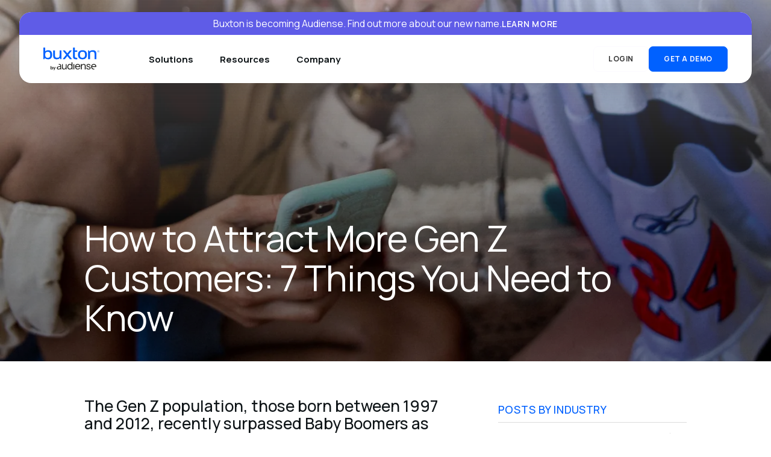

--- FILE ---
content_type: text/html; charset=UTF-8
request_url: https://www.buxtonco.com/blog/attracting-more-gen-z-customers
body_size: 25448
content:






















	
<!DOCTYPE html>
<html lang="en" class="">
<head>
	<meta charset="UTF-8">
	
	
	

	<link rel="dns-prefetch" href="//ajax.googleapis.com">
	<link rel="apple-touch-icon" sizes="180x180" href="https://www.buxtonco.com/apple-touch-icon.png">
	<link rel="icon" type="image/png" sizes="32x32" href="https://www.buxtonco.com/favicon-32x32.png">
	<link rel="icon" type="image/png" sizes="16x16" href="https://www.buxtonco.com/favicon-16x16.png">


	



	<script>
	  // 1) Initialize dataLayer and gtag first
	  window.dataLayer = window.dataLayer || [];
	  function gtag(){window.dataLayer.push(arguments);}
	  window.__deferGTMUntilConsent = true;
	  window.__autoLoadGTM = false;
	  window.__autoLoadGTMReason = 'pending_consent';

	  // 2) Set Google Consent Mode v2 defaults (denied by default)
	  gtag('consent', 'default', {
	    // Start with denied state for all categories
	    ad_storage: 'denied',
	    ad_user_data: 'denied',
	    ad_personalization: 'denied',
	    analytics_storage: 'denied',
	    functionality_storage: 'denied',
	    personalization_storage: 'denied',
	    security_storage: 'granted', // Always allowed
	    wait_for_update: 500
	  });

	  // 3) Initialize EE_CONSENT from server state
	  window.EE_CONSENT = {
	    functionality: false,
	    performance:   false,
	    targeting:     false
	  };

	  const hasStoredAnalyticsConsent = window.EE_CONSENT.performance || window.EE_CONSENT.targeting;
	  if (hasStoredAnalyticsConsent) {
	    window.__autoLoadGTM = true;
	    window.__autoLoadGTMReason = 'server_consented';
	  }

	  // 4) Respect GPC (forces targeting off)
	  if (navigator.globalPrivacyControl === true) {
	    window.EE_CONSENT.targeting = false;
	  }

	  // 5) Update consent mode based on current EE state
	  gtag('consent', 'update', {
	    ad_storage: window.EE_CONSENT.targeting ? 'granted' : 'denied',
	    ad_user_data: window.EE_CONSENT.targeting ? 'granted' : 'denied',
	    ad_personalization: window.EE_CONSENT.targeting ? 'granted' : 'denied',
	    analytics_storage: window.EE_CONSENT.performance ? 'granted' : 'denied',
	    functionality_storage: window.EE_CONSENT.functionality ? 'granted' : 'denied',
	    personalization_storage: window.EE_CONSENT.targeting ? 'granted' : 'denied'
	  });

	  // 5.5) Fire pageview if consent is already granted to ensure session continuity
	  if (window.EE_CONSENT.performance || window.EE_CONSENT.functionality || window.EE_CONSENT.targeting) {
	    setTimeout(() => {
	      gtag('event', 'page_view', {
	        page_title: document.title,
	        page_location: window.location.href,
	        page_path: window.location.pathname
	      });
	    }, 100);
	  }

	  // 6) Publish current EE state for GTM
	  window.dataLayer.push({
	    event: 'ee_consent_boot',
	    ee_consent: window.EE_CONSENT,
	    gpc: navigator.globalPrivacyControl === true
	  });

	  // 7) Fire basic pageview immediately for traffic tracking
	  // This ensures GA4 captures traffic even before consent is given
	  // Note: GTM will handle the actual GA4 configuration

	  // 8) Create a global function to fire pageview after consent changes
	  window.firePageViewAfterConsent = function() {
	    setTimeout(() => {
	      gtag('event', 'page_view', {
	        page_title: document.title,
	        page_location: window.location.href,
	        page_path: window.location.pathname
	      });
	    }, 100);
	  };
	</script>
	<!-- Google Tag Manager (deferred until consent) -->
<script>
(function (w, d) {
	const GTM_ID = 'GTM-KLCFP8';
	w.dataLayer = w.dataLayer || [];

	if (typeof w.loadConsentAwareGTM === 'function' && w.loadConsentAwareGTM.loaded) {
		return;
	}

	w.loadConsentAwareGTM = function loadConsentAwareGTM(reason) {
		if (loadConsentAwareGTM.loaded) return;
		loadConsentAwareGTM.loaded = true;

		w.dataLayer.push({
			'gtm.start': new Date().getTime(),
			event: 'gtm.js',
			gtm_consent_reason: reason || 'manual'
		});

		const firstScript = d.getElementsByTagName('script')[0];
		const gtmScript = d.createElement('script');
		gtmScript.async = true;
		gtmScript.src = 'https://www.googletagmanager.com/gtm.js?id=' + GTM_ID;
		firstScript.parentNode.insertBefore(gtmScript, firstScript);
	};

	if (!w.__deferGTMUntilConsent || w.__autoLoadGTM === true) {
		const inferredReason = w.__autoLoadGTMReason || 'immediate';
		w.loadConsentAwareGTM(inferredReason);
	}
})(window, document);
</script>
<!-- End Google Tag Manager -->

	<title>How to Attract More Gen Z Customers: 7 Things You Need to Know</title>

	<meta name="author" content="Buxton">
	<meta id="vp" name="viewport" content="width=device-width, initial-scale=1.0">
	<link rel="preconnect" href="https://fonts.gstatic.com" crossorigin>
	<link rel="preconnect" href="https://fonts.googleapis.com" crossorigin>
	<link rel="stylesheet" href="https://www.buxtonco.com/core-css/blog.css?=2.01769074040">
	<link rel="stylesheet" href="https://www.buxtonco.com/core-css/nav-footer-meganav.css?=5.01769074040">
	

	<link rel="canonical" href="https://www.buxtonco.com/blog/attracting-more-gen-z-customers">






	
		<meta property="og:url" content="https://www.buxtonco.com/blog/attracting-more-gen-z-customers">
		<meta property="og:type" content="website">
		<meta property="og:title" content="How to Attract More Gen Z Customers: 7 Things You Need to Know">
		<meta property="og:description" content="">
		<meta property="og:image" content="https://www.buxtonco.com/images/blog/_og_image/blog-image-gen-z-hero.jpg">

		<meta name="twitter:card" content="summary_large_image">
		<meta property="twitter:domain" content="buxtonco.com">
		<meta property="twitter:url" content="https://www.buxtonco.com/blog/attracting-more-gen-z-customers">
		<meta name="twitter:title" content="How to Attract More Gen Z Customers: 7 Things You Need to Know">
		<meta name="twitter:description" content="">
		<meta name="twitter:image" content="https://www.buxtonco.com/images/blog/_og_image/blog-image-gen-z-hero.jpg">
	




	<script src="https://kit.fontawesome.com/a1ea16a6e9.js" crossorigin="anonymous"></script>





	
<link rel="prev" href="https://www.buxtonco.com/blog/trends-in-healthcare" />

	
<link rel="next" href="https://www.buxtonco.com/blog/identifying-customer-and-location-data-for-self-storage-growth" />

</head>
<body class="blog-detail blog">
<!-- Google Tag Manager (noscript) -->
<noscript><iframe src="https://www.googletagmanager.com/ns.html?id=GTM-KLCFP8"
height="0" width="0" style="display:none;visibility:hidden"></iframe></noscript>
<!-- End Google Tag Manager (noscript) -->



<div class="nav-padding  has-banner">
	
	<nav class="meganav" id="meganav">

		
		

<a href="https://www.buxtonco.com/blog/buxton-is-becoming-audiense" class="announcement-banner">
	<span class="heading">Buxton is becoming Audiense. Find out more about our new name.</span> <span class="link-text">Learn more</span>
</a>
		

		<div class="topnav" data-user="0">
			<div class="links">				
				<a href="https://www.buxtonco.com/" class="brand-logo">
					<img src="https://www.buxtonco.com/images/core-brand/2025/logo-buxton-audiense-lockup-2c.svg" alt="Buxton by Audiense Logo">
				</a>
				<div class="links-container">
					
					
					<button class="has-dropdown" data-nav="solutions">Solutions</button>				
					
					
					
					<button class="has-dropdown" data-nav="resources">Resources</button>				
					
					
					
					<button class="has-dropdown" data-nav="company">Company</button>				
					
					
				</div>
			</div>
			<div class="buttons">
				<a href="https://www.buxtonco.com/login" class="btn border-offwhite hover-border-electricblue">Login</a>
				<a href="https://www.buxtonco.com/contact-us/request-demo" class="btn bg-electricblue btn-demo">Get a Demo</a>
			</div>
			<span class="mobile-menu">
				<span class="line-1"></span>
				<span class="line-2"></span>
				<span class="line-3"></span>
			</span>
		</div>
		<div class="nav-content-container">
			 
			
			<div class="nav-content" data-nav="solutions">
				
				<button class="has-dropdown">Solutions <svg xmlns="http://www.w3.org/2000/svg" width="6" viewBox="0 0 5.007 9.764">
  <path d="M4020.724-1555.183l3.5,3.973-3.5,4.027" transform="translate(-4019.842 1556.065)" fill="none" stroke="#707070" stroke-linecap="round" stroke-linejoin="round" stroke-width="1.25" class="stroke-electricblue"/>
</svg></button>
				
			
			
			
			<div class="subnav">
	<div class="active-tile"></div>

	<a href="https://www.buxtonco.com/solutions/buxton-intelligence" class="subnav-item active" data-subnav="buxton-intelligence">
		
		<figure class="subnav-item-icon">
			<img src="https://www.buxtonco.com/images/core-icons/navigation-buxton-intelligence-gradient.svg" alt="https://www.buxtonco.com/images/core-icons/navigation-buxton-intelligence-gradient.svg">
		</figure>
		
		<div>
			<div class="subnav-item-label">Buxton Intelligence</div>
			<div class="subnav-item-copy"></div>
		</div>
	</a>

	<a href="https://www.buxtonco.com/solutions/marketing-intelligence" class="subnav-item active" data-subnav="marketing-intelligence">
		
		<figure class="subnav-item-icon">
			<img src="https://www.buxtonco.com/images/core-icons/navigation-marketing-intelligence-gradient-2.svg" alt="https://www.buxtonco.com/images/core-icons/navigation-marketing-intelligence-gradient-2.svg">
		</figure>
		
		<div>
			<div class="subnav-item-label">Marketing Intelligence</div>
			<div class="subnav-item-copy"></div>
		</div>
	</a>

	<a href="https://www.buxtonco.com/solutions/location-intelligence" class="subnav-item active" data-subnav="location-intelligence">
		
		<figure class="subnav-item-icon">
			<img src="https://www.buxtonco.com/images/core-icons/navigation-location-intelligence-gradient-2.svg" alt="https://www.buxtonco.com/images/core-icons/navigation-location-intelligence-gradient-2.svg">
		</figure>
		
		<div>
			<div class="subnav-item-label">Location Intelligence</div>
			<div class="subnav-item-copy"></div>
		</div>
	</a>

	<a href="https://www.buxtonco.com/industries/healthcare" class="subnav-item active" data-subnav="healthcare-intelligence">
		
		<figure class="subnav-item-icon">
			<img src="https://www.buxtonco.com/images/core-icons/icon-healthcare-intelligence.svg" alt="https://www.buxtonco.com/images/core-icons/icon-healthcare-intelligence.svg">
		</figure>
		
		<div>
			<div class="subnav-item-label">Healthcare Intelligence</div>
			<div class="subnav-item-copy"></div>
		</div>
	</a>

</div>

<div class="subnav-content-container">
		 
			
				<div class="subnav-content" data-subnav-content="buxton-intelligence">
					<div class="subnav-content-oveview border-right">
						<div class="header">
							<div class="content-label">
								<figure class="icon"><img src="https://www.buxtonco.com/images/core-icons/navigation-buxton-intelligence-gradient.svg" alt="https://www.buxtonco.com/images/core-icons/navigation-buxton-intelligence-gradient.svg"></figure>Buxton Intelligence
							</div>
						</div>
						<div class="copy">
							
							
								<p>Buxton intelligence melds decades of analytics expertise with advanced AI to provide strategic insights that drive business growth and customer engagement.</p>								
							

							
							
							

							
							
								<a href="https://www.buxtonco.com/solutions/buxton-intelligence" class="btn border-grey text-electricblue arrow-right-electricblue">Explore Buxton Intelligence</a>
							
							
							
							

							
							
						</div>
					</div>
					<div class="related-content">
						
						
						
						
						
						
						
							<div class="article">
								<figure>
									<img srcset="https://www.buxtonco.com/images/blog/_webp/nav_1x_0000-121_SEO_CGM_Customer_Analytics_Hero_.png_webp_40cd750bba9870f18aada2478b24840a.webp 1x, https://www.buxtonco.com/images/blog/_webp/nav_2x_0000-121_SEO_CGM_Customer_Analytics_Hero_.png_webp_40cd750bba9870f18aada2478b24840a.webp 2x" src="https://www.buxtonco.com/images/blog/_nav_1x/0000-121_SEO_CGM_Customer_Analytics_Hero.png" alt="" class="cover" loading="lazy">
								</figure>
								<div class="content">
									
									<p class="title">Customer Analytics</p>
									<i></i>
									<a href="/solutions/buxton-intelligence/customer-analytics" class="link text-electricblue">Learn More <svg xmlns="http://www.w3.org/2000/svg" width="5" viewBox="0 0 5.007 9.764">
  <path d="M4020.724-1555.183l3.5,3.973-3.5,4.027" transform="translate(-4019.842 1556.065)" fill="none" stroke="#707070" stroke-linecap="round" stroke-linejoin="round" stroke-width="1.25" class="stroke-electricblue"/>
</svg></a>
								</div>
							</div>
						
							<div class="article">
								<figure>
									<img srcset="https://www.buxtonco.com/images/blog/_webp/nav_1x_0224-103-Personalization_Blog_v5_.jpg_webp_40cd750bba9870f18aada2478b24840a.webp 1x, https://www.buxtonco.com/images/blog/_webp/nav_2x_0224-103-Personalization_Blog_v5_.jpg_webp_40cd750bba9870f18aada2478b24840a.webp 2x" src="https://www.buxtonco.com/images/blog/_nav_1x/0224-103-Personalization_Blog_v5.jpg" alt="" class="cover" loading="lazy">
								</figure>
								<div class="content">
									
									<p class="title">Buxton&#8217;s Latest Webinar: The Reality of Personalization</p>
									<i></i>
									<a href="https://www.buxtonco.com/blog/personalization-whats-fact-and-whats-fiction" class="link text-electricblue">Read Article <svg xmlns="http://www.w3.org/2000/svg" width="5" viewBox="0 0 5.007 9.764">
  <path d="M4020.724-1555.183l3.5,3.973-3.5,4.027" transform="translate(-4019.842 1556.065)" fill="none" stroke="#707070" stroke-linecap="round" stroke-linejoin="round" stroke-width="1.25" class="stroke-electricblue"/>
</svg></a>
								</div>
							</div>
						
						
						
					</div>
				</div>
			

			

			
				 
			

			
				<div class="subnav-content has-products" data-subnav-content="marketing-intelligence">
					<div class="subnav-content-oveview">
						<div class="header">
							<div class="content-label">
								<figure class="icon"><img src="https://www.buxtonco.com/images/core-icons/navigation-marketing-intelligence-gradient-2.svg" alt="https://www.buxtonco.com/images/core-icons/navigation-marketing-intelligence-gradient-2.svg"></figure>Marketing Intelligence
							</div>
						</div>
						<div class="copy">
							
							
																
							

							
							
							

							
							
							

							
							
								<a href="https://www.buxtonco.com/solutions/marketing-intelligence" class="btn border-grey text-electricblue arrow-right-electricblue">Explore Marketing Intelligence</a>
							
							
							
						</div>
					</div>
					
					
					
					
					
					
					<div class="products">
						<div class="header">
							<div class="content-label small">Products</div>
						</div>
						<div class="product-list">
					
							<a href="https://www.buxtonco.com/products/customer-profiles-and-personas" class="product">
								<div class="icon"><img src="https://www.buxtonco.com/images/core-icons/navigation-consumer-profiles-personas.svg" alt="https://www.buxtonco.com/images/core-icons/navigation-consumer-profiles-personas.svg" height="29" width="29"></div>
								<div>
									<div class="product-title">Consumer profiles and personas</div>
									<p>Discover meaningful customer insights to guide your business strategy</p>
								</div>
							</a>
					
					
					
							<a href="https://www.buxtonco.com/products/target-audience-reports" class="product">
								<div class="icon"><img src="https://www.buxtonco.com/images/core-icons/navigation-marketing-turnkey-customer-insights.svg" alt="https://www.buxtonco.com/images/core-icons/navigation-marketing-turnkey-customer-insights.svg" height="29" width="29"></div>
								<div>
									<div class="product-title">Target audience reports</div>
									<p>Start your campaigns with fast access to customer research.</p>
								</div>
							</a>
					
					
					
							<a href="https://www.buxtonco.com/products/ecommerce-conversion-tracking" class="product">
								<div class="icon"><img src="https://www.buxtonco.com/images/core-icons/navigation-marketing-conversion-tracking-1.svg" alt="https://www.buxtonco.com/images/core-icons/navigation-marketing-conversion-tracking-1.svg" height="29" width="29"></div>
								<div>
									<div class="product-title">eCommerce conversion tracking</div>
									<p>Server-side tracking enables brands to capture on 100% of conversions.</p>
								</div>
							</a>
					
					
					
							<a href="https://www.buxtonco.com/products/propensity-scoring" class="product">
								<div class="icon"><img src="https://www.buxtonco.com/images/core-icons/navigation-marketing-propensity-score.svg" alt="https://www.buxtonco.com/images/core-icons/navigation-marketing-propensity-score.svg" height="29" width="29"></div>
								<div>
									<div class="product-title">Propensity scoring</div>
									<p>Find customers that have high propensity to spend more.</p>
								</div>
							</a>
					
					
					
							<a href="https://www.buxtonco.com/products/custom-marketing-analytics-and-services" class="product">
								<div class="icon"><img src="https://www.buxtonco.com/images/core-icons/navigation-location-custom-modeling.svg" alt="https://www.buxtonco.com/images/core-icons/navigation-location-custom-modeling.svg" height="29" width="29"></div>
								<div>
									<div class="product-title">Custom marketing analytics & services</div>
									<p>Dive deep with custom model and specific customer insights.</p>
								</div>
							</a>
					
						</div>
					</div>
					
					
					
					
					
					
				</div>
			

			
				 
			

			
				<div class="subnav-content has-products" data-subnav-content="location-intelligence">
					<div class="subnav-content-oveview">
						<div class="header">
							<div class="content-label">
								<figure class="icon"><img src="https://www.buxtonco.com/images/core-icons/navigation-location-intelligence-gradient-2.svg" alt="https://www.buxtonco.com/images/core-icons/navigation-location-intelligence-gradient-2.svg"></figure>Location Intelligence
							</div>
						</div>
						<div class="copy">
							
							

							
							
							
								<p>Minimize risks and maximize your investment, letting intelligence guide every step of your brick-and-mortar strategy.</p>								
							

							
							
							

							
							
								<a href="https://www.buxtonco.com/solutions/location-intelligence" class="btn border-grey text-electricblue arrow-right-electricblue">Explore Location Intelligence</a>
							
							
							
						</div>
					</div>
					
					
					
					
					<div class="products">
						<div class="header">
							<div class="content-label small">Products</div>
						</div>
						<div class="product-list">
					
							<a href="https://www.buxtonco.com/products/site-selection-analysis" class="product">
								<div class="icon"><img src="https://www.buxtonco.com/images/core-icons/navigation-location-site-analysis.svg" alt="https://www.buxtonco.com/images/core-icons/navigation-location-site-analysis.svg" height="29" width="29"></div>
								<div>
									<div class="product-title">Site selection analysis</div>
									<p>Reduce risk in site selection decisions with trusted analytics.</p>
								</div>
							</a>
					
					
					
							<a href="https://www.buxtonco.com/products/market-optimization-analysis" class="product">
								<div class="icon"><img src="https://www.buxtonco.com/images/core-icons/navigation-location-site-analysis-2.svg" alt="https://www.buxtonco.com/images/core-icons/navigation-location-site-analysis-2.svg" height="29" width="29"></div>
								<div>
									<div class="product-title">Market optimization analysis</div>
									<p>Plan and optimize your presence in each market.</p>
								</div>
							</a>
					
					
					
							<a href="https://www.buxtonco.com/products/location-optimization-analysis" class="product">
								<div class="icon"><img src="https://www.buxtonco.com/images/core-icons/navigation-location-portfolio-audit.svg" alt="https://www.buxtonco.com/images/core-icons/navigation-location-portfolio-audit.svg" height="29" width="29"></div>
								<div>
									<div class="product-title">Location optimization analysis</div>
									<p>Improve location performance.</p>
								</div>
							</a>
					
					
					
							<a href="https://www.buxtonco.com/products/mapping-and-reporting" class="product">
								<div class="icon"><img src="https://www.buxtonco.com/images/core-icons/navigation-location-mapping-reporting.svg" alt="https://www.buxtonco.com/images/core-icons/navigation-location-mapping-reporting.svg" height="29" width="29"></div>
								<div>
									<div class="product-title">Mapping & reporting</div>
									<p>Study markets with ease.</p>
								</div>
							</a>
					
					
					
							<a href="https://www.buxtonco.com/products/foot-traffic-analysis" class="product">
								<div class="icon"><img src="https://www.buxtonco.com/images/core-icons/navigation-location-intelligence.svg" alt="https://www.buxtonco.com/images/core-icons/navigation-location-intelligence.svg" height="29" width="29"></div>
								<div>
									<div class="product-title">Foot traffic analysis</div>
									<p>Add context with consumer foot traffic trends.</p>
								</div>
							</a>
					
						</div>
					</div>
					
					
					
					
					
					
					
					
				</div>
			

			
				 
			

			
				<div class="subnav-content has-products" data-subnav-content="healthcare-intelligence">
					<div class="subnav-content-oveview">
						<div class="header">
							<div class="content-label">
								<figure class="icon"><img src="https://www.buxtonco.com/images/core-icons/icon-healthcare-intelligence.svg" alt="https://www.buxtonco.com/images/core-icons/icon-healthcare-intelligence.svg"></figure>Healthcare Intelligence
							</div>
						</div>
						<div class="copy">
							
							
								<p>Empower faster, more confident growth decisions with Buxton’s location intelligence for healthcare.</p>								
							

							
							
							

							
							
							

							
							
								<a href="https://www.buxtonco.com/industries/healthcare" class="btn border-grey text-electricblue arrow-right-electricblue">Explore Healthcare Intelligence</a>
							
							
							
						</div>
					</div>
					
					
					
					
					
					
					
					
					
				</div>
			

			
		
</div>
			</div>
			
			<div class="nav-content" data-nav="resources">
				
				<button class="has-dropdown">Resources <svg xmlns="http://www.w3.org/2000/svg" width="6" viewBox="0 0 5.007 9.764">
  <path d="M4020.724-1555.183l3.5,3.973-3.5,4.027" transform="translate(-4019.842 1556.065)" fill="none" stroke="#707070" stroke-linecap="round" stroke-linejoin="round" stroke-width="1.25" class="stroke-electricblue"/>
</svg></button>
				
			
			
			
			<div class="subnav">
	<div class="active-tile"></div>

	<a href="https://www.buxtonco.com/blog" class="subnav-item active no-icon" data-subnav="blog">
		<div>
			<div class="subnav-item-label">Blog</div>
		</div>
	</a>
	<a href="https://www.buxtonco.com/learn/case-studies" class="subnav-item no-icon" data-subnav="case-studies">
		<div>
			<div class="subnav-item-label">Case Studies</div>
		</div>
	</a>
	<a href="https://www.buxtonco.com/learn/videos" class="subnav-item no-icon" data-subnav="videos">
		<div>
			<div class="subnav-item-label">Videos</div>
		</div>
	</a>
	<a href="https://www.buxtonco.com/learn/webinars" class="subnav-item no-icon" data-subnav="webinars">
		<div>
			<div class="subnav-item-label">Webinars</div>
		</div>
	</a>
	<a href="https://www.buxtonco.com/learn/reports" class="subnav-item no-icon" data-subnav="reports">
		<div>
			<div class="subnav-item-label">Reports</div>
		</div>
	</a>

</div>

<div class="subnav-content-container">
		 
			

			

			
				<div class="subnav-content col3">
					<div class="latest-content">
						
<div class="latest-article" data-subnav-content="blog">
	<div class="overline text-paleskygrey">Latest Article</div>
	<figure><img srcset="https://www.buxtonco.com/images/blog/_webp/nav_1x_buxton-audiense-blog_.webp_webp_40cd750bba9870f18aada2478b24840a.webp 1x, https://www.buxtonco.com/images/blog/_webp/nav_2x_buxton-audiense-blog_.webp_webp_40cd750bba9870f18aada2478b24840a.webp 2x" src="https://www.buxtonco.com/images/blog/_nav_1x/buxton-audiense-blog.webp" alt="https://www.buxtonco.com/images/blog/buxton-audiense-blog.webp" class="cover" loading="lazy"></figure>
	<div class="content">
		<p class="title" title="Evolving Mission. More Insights. New Name. ">Evolving Mission. More Insights. New Name. </p>
		<div class="actions">
			<a href="https://www.buxtonco.com/blog/buxton-is-becoming-audiense" class="link text-deepblue">Read Article <svg xmlns="http://www.w3.org/2000/svg" width="5" viewBox="0 0 5.007 9.764">
  <path d="M4020.724-1555.183l3.5,3.973-3.5,4.027" transform="translate(-4019.842 1556.065)" fill="none" stroke="#707070" stroke-linecap="round" stroke-linejoin="round" stroke-width="1.25" class="stroke-deepblue"/>
</svg></a>

			<a href="https://www.buxtonco.com/blog" class="link text-electricblue">View All <svg xmlns="http://www.w3.org/2000/svg" width="5" viewBox="0 0 5.007 9.764">
  <path d="M4020.724-1555.183l3.5,3.973-3.5,4.027" transform="translate(-4019.842 1556.065)" fill="none" stroke="#707070" stroke-linecap="round" stroke-linejoin="round" stroke-width="1.25" class="stroke-electricblue"/>
</svg></a>
		</div>
	</div>
</div>


<div class="latest-article" data-subnav-content="case-studies">
	<div class="overline text-paleskygrey">Latest Case Study</div>
	<figure>
	
		<img srcset="https://www.buxtonco.com/images/blog/_webp/nav_1x_buxton-case-study-health-systems2_.jpg_webp_40cd750bba9870f18aada2478b24840a.webp 1x, https://www.buxtonco.com/images/blog/_webp/nav_2x_buxton-case-study-health-systems2_.jpg_webp_40cd750bba9870f18aada2478b24840a.webp 2x" src="https://www.buxtonco.com/images/blog/_nav_1x/buxton-case-study-health-systems2.jpg" alt="https://www.buxtonco.com/images/blog/buxton-case-study-health-systems2.jpg" class="cover" loading="lazy">
	
	</figure>
	<div class="content">
		<p class="title" title="How One Health System Drives Faster and Smarter Market Development with Buxton">How One Health System Drives Faster and Smarter&#8230;</p>
		<div class="actions">
			<a href="https://www.buxtonco.com/learn/how-one-health-system-drives-faster-and-smarter-market-development-with-buxton" class="link text-deepblue">Read Case Study <svg xmlns="http://www.w3.org/2000/svg" width="5" viewBox="0 0 5.007 9.764">
  <path d="M4020.724-1555.183l3.5,3.973-3.5,4.027" transform="translate(-4019.842 1556.065)" fill="none" stroke="#707070" stroke-linecap="round" stroke-linejoin="round" stroke-width="1.25" class="stroke-deepblue"/>
</svg></a>

			<a href="https://www.buxtonco.com/learn" class="link text-electricblue">View All <svg xmlns="http://www.w3.org/2000/svg" width="5" viewBox="0 0 5.007 9.764">
  <path d="M4020.724-1555.183l3.5,3.973-3.5,4.027" transform="translate(-4019.842 1556.065)" fill="none" stroke="#707070" stroke-linecap="round" stroke-linejoin="round" stroke-width="1.25" class="stroke-electricblue"/>
</svg></a>
		</div>
	</div>
</div>

<div class="latest-article" data-subnav-content="videos">
	<div class="overline text-paleskygrey">Latest Video</div>
	<figure>
	
		<img srcset="https://www.buxtonco.com/images/blog/_webp/nav_1x_0424-104-Customer-Testimonial-Video-thumb-Team_.jpg_webp_40cd750bba9870f18aada2478b24840a.webp 1x, https://www.buxtonco.com/images/blog/_webp/nav_2x_0424-104-Customer-Testimonial-Video-thumb-Team_.jpg_webp_40cd750bba9870f18aada2478b24840a.webp 2x" src="https://www.buxtonco.com/images/blog/_nav_1x/0424-104-Customer-Testimonial-Video-thumb-Team.jpg" alt="https://www.buxtonco.com/images/blog/0424-104-Customer-Testimonial-Video-thumb-Team.jpg" class="cover" loading="lazy">
	
	</figure>
	<div class="content">
		<p class="title" title="How Buxton Brings Teams Together for Growth">How Buxton Brings Teams Together for Growth</p>
		<div class="actions">
			<a href="https://www.buxtonco.com/learn/how-buxton-brings-teams-together-for-growth" class="link text-deepblue">Watch Video <svg xmlns="http://www.w3.org/2000/svg" width="5" viewBox="0 0 5.007 9.764">
  <path d="M4020.724-1555.183l3.5,3.973-3.5,4.027" transform="translate(-4019.842 1556.065)" fill="none" stroke="#707070" stroke-linecap="round" stroke-linejoin="round" stroke-width="1.25" class="stroke-deepblue"/>
</svg></a>

			<a href="https://www.buxtonco.com/learn" class="link text-electricblue">View All <svg xmlns="http://www.w3.org/2000/svg" width="5" viewBox="0 0 5.007 9.764">
  <path d="M4020.724-1555.183l3.5,3.973-3.5,4.027" transform="translate(-4019.842 1556.065)" fill="none" stroke="#707070" stroke-linecap="round" stroke-linejoin="round" stroke-width="1.25" class="stroke-electricblue"/>
</svg></a>
		</div>
	</div>
</div>

<div class="latest-article" data-subnav-content="webinars">
	<div class="overline text-paleskygrey">Latest Webinar</div>
	<figure>
	
		<img srcset="https://www.buxtonco.com/images/blog/_webp/nav_1x_0000-106-Healthcare_Webinar_Turning_Signals0000-106-Healthcare_Turn_Signals_Website_Hero_.jpg_webp_40cd750bba9870f18aada2478b24840a.webp 1x, https://www.buxtonco.com/images/blog/_webp/nav_2x_0000-106-Healthcare_Webinar_Turning_Signals0000-106-Healthcare_Turn_Signals_Website_Hero_.jpg_webp_40cd750bba9870f18aada2478b24840a.webp 2x" src="https://www.buxtonco.com/images/blog/_nav_1x/0000-106-Healthcare_Webinar_Turning_Signals0000-106-Healthcare_Turn_Signals_Website_Hero.jpg" alt="https://www.buxtonco.com/images/blog/0000-106-Healthcare_Webinar_Turning_Signals0000-106-Healthcare_Turn_Signals_Website_Hero.jpg" class="cover" loading="lazy">
	
	</figure>
	<div class="content">
		<p class="title" title="Turning Signals into Strategy: How to Approach New Markets with the Confidence of a Local Insider">Turning Signals into Strategy: How to Approach New&#8230;</p>
		<div class="actions">
			<a href="https://www.buxtonco.com/learn/turning-signals-into-strategy-how-to-approach-new-markets-with-the-confidence-of-a-local-insider" class="link text-deepblue">Watch Webinar <svg xmlns="http://www.w3.org/2000/svg" width="5" viewBox="0 0 5.007 9.764">
  <path d="M4020.724-1555.183l3.5,3.973-3.5,4.027" transform="translate(-4019.842 1556.065)" fill="none" stroke="#707070" stroke-linecap="round" stroke-linejoin="round" stroke-width="1.25" class="stroke-deepblue"/>
</svg></a>

			<a href="https://www.buxtonco.com/learn" class="link text-electricblue">View All <svg xmlns="http://www.w3.org/2000/svg" width="5" viewBox="0 0 5.007 9.764">
  <path d="M4020.724-1555.183l3.5,3.973-3.5,4.027" transform="translate(-4019.842 1556.065)" fill="none" stroke="#707070" stroke-linecap="round" stroke-linejoin="round" stroke-width="1.25" class="stroke-electricblue"/>
</svg></a>
		</div>
	</div>
</div>

<div class="latest-article" data-subnav-content="reports">
	<div class="overline text-paleskygrey">Latest Report</div>
	<figure>
	
		<img srcset="https://www.buxtonco.com/images/blog/_webp/nav_1x_0126-108-Retail-Real-Estate-Report-2026-Hero_.jpg_webp_40cd750bba9870f18aada2478b24840a.webp 1x, https://www.buxtonco.com/images/blog/_webp/nav_2x_0126-108-Retail-Real-Estate-Report-2026-Hero_.jpg_webp_40cd750bba9870f18aada2478b24840a.webp 2x" src="https://www.buxtonco.com/images/blog/_nav_1x/0126-108-Retail-Real-Estate-Report-2026-Hero.jpg" alt="https://www.buxtonco.com/images/blog/0126-108-Retail-Real-Estate-Report-2026-Hero.jpg" class="cover" loading="lazy">
	
	</figure>
	<div class="content">
		<p class="title" title=" 2026 U.S. Retail &amp; Restaurant Real Estate Outlook"> 2026 U.S. Retail & Restaurant Real Estate Outlook</p>
		<div class="actions">
			<a href="https://www.buxtonco.com/learn/2026-u.s-retail-restaurant-real-estate-outlook" class="link text-deepblue">Get Report <svg xmlns="http://www.w3.org/2000/svg" width="5" viewBox="0 0 5.007 9.764">
  <path d="M4020.724-1555.183l3.5,3.973-3.5,4.027" transform="translate(-4019.842 1556.065)" fill="none" stroke="#707070" stroke-linecap="round" stroke-linejoin="round" stroke-width="1.25" class="stroke-deepblue"/>
</svg></a>

			<a href="https://www.buxtonco.com/learn" class="link text-electricblue">View All <svg xmlns="http://www.w3.org/2000/svg" width="5" viewBox="0 0 5.007 9.764">
  <path d="M4020.724-1555.183l3.5,3.973-3.5,4.027" transform="translate(-4019.842 1556.065)" fill="none" stroke="#707070" stroke-linecap="round" stroke-linejoin="round" stroke-width="1.25" class="stroke-electricblue"/>
</svg></a>
		</div>
	</div>
</div>
					</div>
					<div class="podcast-series">
						<div class="overline text-paleskygrey">Podcast Series</div>
						
						
						
						<div class="podcast">
							<figure class="icon" style="background-color: #3F04B8;"><img src="https://www.buxtonco.com/images/core-icons/icon-podcast-mic.svg" alt="Podcast icon"></figure>
							<div class="content">
								<div class="title">Analytics Unplugged</div>
								<a href="https://www.buxtonco.com/resources/videos/analytics-unplugged" class="link text-electricblue">Listen Now <svg xmlns="http://www.w3.org/2000/svg" width="5" viewBox="0 0 5.007 9.764">
  <path d="M4020.724-1555.183l3.5,3.973-3.5,4.027" transform="translate(-4019.842 1556.065)" fill="none" stroke="#707070" stroke-linecap="round" stroke-linejoin="round" stroke-width="1.25" class="stroke-electricblue"/>
</svg></a>
							</div>
						</div>
						
						<div class="podcast">
							<figure class="icon" style="background-color: #7657E0;"><img src="https://www.buxtonco.com/images/core-icons/icon-podcast-mic.svg" alt="Podcast icon"></figure>
							<div class="content">
								<div class="title">Conversion Tracking</div>
								<a href="https://www.getelevar.com/podcasts/" class="link text-electricblue">Listen Now <svg xmlns="http://www.w3.org/2000/svg" width="5" viewBox="0 0 5.007 9.764">
  <path d="M4020.724-1555.183l3.5,3.973-3.5,4.027" transform="translate(-4019.842 1556.065)" fill="none" stroke="#707070" stroke-linecap="round" stroke-linejoin="round" stroke-width="1.25" class="stroke-electricblue"/>
</svg></a>
							</div>
						</div>
						
						
						
						
						
					</div>
					<div class="reports">
					
					
					
					
					
						<div class="latest-article">
							
								<img srcset="https://www.buxtonco.com/images/blog/_webp/nav_1x_1023-114-linkedin-article-competitive-intel_.jpg_webp_40cd750bba9870f18aada2478b24840a.webp 1x, https://www.buxtonco.com/images/blog/_webp/nav_2x_1023-114-linkedin-article-competitive-intel_.jpg_webp_40cd750bba9870f18aada2478b24840a.webp 2x" src="https://www.buxtonco.com/images/blog/_nav_1x/1023-114-linkedin-article-competitive-intel.jpg" alt="https://www.buxtonco.com/images/blog/1023-114-linkedin-article-competitive-intel.jpg" class="cover" loading="lazy">
							
							<div class="content">
								<p class="title" title="The Retail Marketers’ Guide to Competitive Intelligence">The Retail Marketers’ Guide to Competitive Intelligence</p>
								<div class="actions">
									<a href="https://www.buxtonco.com/learn/the-retail-marketers-guide-to-competitive-intelligence" class="link text-electricblue">Get Report <svg xmlns="http://www.w3.org/2000/svg" width="5" viewBox="0 0 5.007 9.764">
  <path d="M4020.724-1555.183l3.5,3.973-3.5,4.027" transform="translate(-4019.842 1556.065)" fill="none" stroke="#707070" stroke-linecap="round" stroke-linejoin="round" stroke-width="1.25" class="stroke-electricblue"/>
</svg></a>
								</div>
							</div>
						</div>
					
					
					
					</div>
				</div>
			
		
</div>
			</div>
			
			<div class="nav-content simple" data-nav="company">
				
				<button class="has-dropdown">Company <svg xmlns="http://www.w3.org/2000/svg" width="6" viewBox="0 0 5.007 9.764">
  <path d="M4020.724-1555.183l3.5,3.973-3.5,4.027" transform="translate(-4019.842 1556.065)" fill="none" stroke="#707070" stroke-linecap="round" stroke-linejoin="round" stroke-width="1.25" class="stroke-electricblue"/>
</svg></button>
				
			
			
			
			<div class="subnav">
	<div class="active-tile"></div>

	<a href="https://www.buxtonco.com/about" class="subnav-item active no-icon" data-subnav="about-us">
		
		<div>
			<div class="subnav-item-label">About Us</div>
			<div class="subnav-item-copy"><p><strong>Obsessed with Customers</strong></p>
<p>We are changing the way organizations compete and grow by putting customers at the center of their strategies.</p></div>
		</div>
	</a>

	<a href="https://www.buxtonco.com/about/faqs" class="subnav-item active no-icon" data-subnav="faq">
		
		<div>
			<div class="subnav-item-label">FAQ</div>
			<div class="subnav-item-copy"><p><strong>Have questions?</strong></p>
<p>Find out about our technology, how it works, what makes us different from competitors, and more.</p></div>
		</div>
	</a>

	<a href="https://www.buxtonco.com/careers" class="subnav-item active no-icon" data-subnav="careers">
		
		<div>
			<div class="subnav-item-label">Careers</div>
			<div class="subnav-item-copy"><p><strong>Join our team!</strong></p>
<p>Buxton is a great opportunity for you to grow. See our list of current job openings, and start your future today!</p></div>
		</div>
	</a>

	<a href="https://www.buxtonco.com/contact-us" class="subnav-item active no-icon" data-subnav="contact-us">
		
		<div>
			<div class="subnav-item-label">Contact Us</div>
			<div class="subnav-item-copy"><p><strong>Want to learn more?</strong></p>
<p>We want to make it easy for you. We're here to answer your questions about how we can work together to help you grow.</p></div>
		</div>
	</a>

</div>

<div class="subnav-content-container">

		

		

		

		

</div>
			</div>
			
			<div class="mobile-only">
				<a href="https://www.buxtonco.com/contact-us/request-demo" class="btn bg-electricblue btn-demo">Get a Demo</a>
			</div>
		</div>
	</nav>
</div>

<main class="pagetop-pt-none">
<article>
	
	<div class="mast">

		<figure>
			<picture>
			    <source srcset="https://www.buxtonco.com/images/blog/_webp/blog-image-gen-z-hero_.jpg_webp_b45a1fb8f9f0ff146ef27e828cb662f6.webp" type="image/webp">
			    
			        <img src="https://www.buxtonco.com/images/blog/_resize/blog-image-gen-z-hero_resize_b45a1fb8f9f0ff146ef27e828cb662f6.jpg" width="1440" height="994" alt="How to Attract More Gen Z Customers: 7 Things You Need to Know">
			    
			</picture>
		</figure>
		<header>
			<h1>How to Attract More Gen Z Customers: 7 Things You Need to Know</h1>
		</header>
	</div>
	
	<div class="content">		
		<div class="post">
			<h2>The Gen Z population, those born between 1997 and 2012, recently surpassed Baby Boomers as America&rsquo;s largest generation. And they&rsquo;ve got money to spend.&nbsp;&nbsp;<br />
<br />
<img alt="" src="https://www.buxtonco.com/assets/img/news/blog-image-gen-z-spending.jpg" style="float: left;" /><img alt="" src="https://www.buxtonco.com/assets/img/news/blog-image-gen-z-spending.jpg" /><img alt="" src="https://www.buxtonco.com/images/blog/blog-image-gen-z-spending.jpg" style="width: 650px; height: 231px;" /></h2>

<h2>1. Watch their buying power grow</h2>

<p>Despite their youth, Gen Z boasts <a href="https://www.bloomberg.com/news/articles/2021-11-17/gen-z-has-360-billion-to-spend-trick-is-getting-them-to-buy">$360 billion in disposable income &ndash; according to a&nbsp;&nbsp;2021 Bloomberg report</a>. That&rsquo;s more than double three years ago. And the oldest Gen Zs just entered the workforce.&nbsp;</p>

<p><a href="https://www.businesswire.com/news/home/20211123005565/en/The-State-of-Consumer-Spending-Gen-Z-Influencing-All-Generations-to-Make-Sustainability-First-Purchase-Decisions">When you get Gen Z, you&rsquo;ll likely get Gen X too</a>. A separate report from the National Retail Federation showed Gen Z heavily influences their parents&rsquo; buying decisions.&nbsp;<br />
&nbsp;</p>

<h2><a href="https://morningconsult.com/gen-z-favorite-brands-2022/">2. Stay Alert for Frequent Changes</a></h2>

<p>Is it really surprising that tweens like M&amp;Ms, Oreos, or Skittles? Will those still be on Gen Z&rsquo;s list of top 40 brands when they reach the age of 30? Most likely, their preferences will mature just as they do.&nbsp;<br />
&nbsp;<br />
Also, keep in mind that a 10-year-old&rsquo;s wants are very different from the desires of someone 25. That could be why many surveys report a very diverse and hard-to-please Gen Z. &nbsp;Plus, the fact that some reports only survey Gen Z adults and others lump them in with Millennials. &nbsp;<br />
&nbsp;</p>

<h2><a href="https://www.surveymonkey.com/curiosity/gen-z-social-media-and-shopping-habits/?program=7013A000000mweBQAQ&amp;utm_bu=CR&amp;utm_campaign=71700000096739641&amp;utm_adgroup=&amp;utm_content=&amp;utm_medium=cpc&amp;utm_source=adwords&amp;utm_term=&amp;utm_kxconfid=s4bvpi0ju&amp;language=&amp;test=&amp;gclid=EAIaIQobChMIq8T4t5PK-gIVvG1vBB2pAQfiEAAYASAAEgLdnPD_BwE&amp;gclsrc=aw.ds">3. Reach them on social media</a></h2>

<p>They often research products and discover new brands through social media. Which channels do they use the most? YouTube tops the list on every survey. After that, results vary and may depend on gender. Other popular channels include Instagram, Snapchat, TikTok and&nbsp;Facebook.&nbsp;<br />
&nbsp;<br />
<strong>Tips:</strong></p>

<ul>
	<li>Narrow your audience</li>
	<li>Choose more than one social media channel</li>
	<li>Post your sales and deals&nbsp;</li>
	<li>Use paid advertising as well as organic posts</li>
	<li>Collaborate with influencer who is authentic to your brand</li>
</ul>

<p>&nbsp;</p>

<h2><a href="https://www.5wpr.com/new/wp-content/uploads/pdf/5WPR_ConsumerReport_2021.pdf">4. Make it easy to do business online</a></h2>

<p>Whether that&rsquo;s through your website, an app, or social media, Gen Z finds companies online &ndash; even though they do like to buy in person too.&nbsp;</p>

<p><strong>Tips:&nbsp;</strong></p>

<ul>
	<li>Provide a seamless shopping experience through your website, app, or social media</li>
	<li>Offer Apple Pay, Google Pay, Venmo or other digital payment options</li>
</ul>

<p>&nbsp;</p>

<h2>5. Be young, trendy, and funny</h2>

<p>But you don&rsquo;t have to be all three. Choose what works with your brand.&nbsp;<br />
&nbsp;<br />
<strong>Tips:&nbsp;</strong></p>

<ul>
	<li>Try humor in social media or ad campaigns (<a href="https://www.youtube.com/watch?v=uN59yXrPsf8">Watch</a> this M&amp;M compilation video for inspiration)</li>
	<li>Personify your brand or consider a mascot (Think Chick-fil-A&rsquo;s cow)</li>
</ul>

<p>&nbsp;</p>

<h2>6. Personalize your message</h2>

<p>Gen Z expects it &ndash; especially when it comes to food and beverage.&nbsp;<br />
&nbsp;<br />
<strong>Tips:&nbsp;</strong></p>

<ul>
	<li>Target ads to those who have interacted with your website or social media&nbsp;&nbsp;</li>
	<li>Personalize messages through social media and email &nbsp;</li>
</ul>

<p>&nbsp;</p>

<h2><a href="https://www.data-axle.com/wp-content/uploads/2021/09/Data-Axle-Survey-Report-Shifts-in-Marketing-Preferences-by-Generation-1.pdf">7. Offer them rewards, deals, and experiences</a></h2>

<p>And yes, they want to see those through social media.&nbsp;<br />
&nbsp;<br />
<strong>Tips:&nbsp;</strong></p>

<ul>
	<li>Give an influencer a code for their followers</li>
	<li>Offer them a VIP deal for being a subscriber&nbsp;</li>
</ul>

<p>Wondering what Gen Z strategy would work best with your business? <a href="https://www.buxtonco.com/contact-us/request-demo">Schedule a call</a>. We&rsquo;d love to help you.&nbsp;<br />
&nbsp;<br />
&nbsp;<br />
&nbsp;<br />
&nbsp;</p>
			
			
				<p><a href="https://www.buxtonco.com/contact-us/request-demo" class="cta yellow">Let’s Talk</a></p>
			
		</div>
		<aside>
			
			<div id="rail">
				<div class="label">Posts by Industry</div>		
				<ul>				
					<li>
						<a href="https://www.buxtonco.com/blog/industry/retail" id="Blog_Detail_Retail_Industry"><span>Retail</span><img src="https://www.buxtonco.com/images/blog/arrow-right.svg" alt="Arrow pointing right" class="arrow"></a>
					</li>
					<li>
						<a href="https://www.buxtonco.com/blog/industry/healthcare" id="Blog_Detail_Healthcare_Industry"><span>Healthcare</span><img src="https://www.buxtonco.com/images/blog/arrow-right.svg" alt="Arrow pointing right" class="arrow"></a>
					</li>
					<li>
						<a href="https://www.buxtonco.com/blog/industry/restaurants" id="Blog_Detail_Restaurants_Industry"><span>Restaurant</span><img src="https://www.buxtonco.com/images/blog/arrow-right.svg" alt="Arrow pointing right" class="arrow"></a>
					</li>
					<li>
						<a href="https://www.buxtonco.com/blog/industry/franchise" id="Blog_Detail_Franchise_Industry"><span>Franchise</span><img src="https://www.buxtonco.com/images/blog/arrow-right.svg" alt="Arrow pointing right" class="arrow"></a>
					</li>
				</ul>

				
				<div class="sign-up">
					
					<div class="label">Request a Demo</div>	
					<p>Our sales team will reach out to setup a demo. </p>
					
					<div class="form hbspt-form">
						

<script>
(function() {
  const REGION="na1";
  const PORTAL_ID="7653748";
  const FORM_ID="c80e4e3a-b709-4a01-bed0-21eb5b42de63";
  const SFDC_CAMPAIGNID="7012J000001lJiWQAU";
  const SUBMIT_BTN_CLASS="";
  const TARGET_SEL=".form-contain .card, .form.hbspt-form";
  const SHOULD_LOAD_CHILIPIPER=("c80e4e3a-b709-4a01-bed0-21eb5b42de63"==="c80e4e3a-b709-4a01-bed0-21eb5b42de63");
  console.log(SHOULD_LOAD_CHILIPIPER,'SHOULD_LOAD_CHILIPIPER')
  function loadScript(src, attrs){
    return new Promise((res,rej)=>{
      if (document.querySelector(`script[src="${src}"]`)) { res(); return; }
      const s=document.createElement('script'); s.src=src; s.async=true;
      if (attrs) Object.entries(attrs).forEach(([k,v])=>s.setAttribute(k,v));
      s.onload=res; s.onerror=rej; document.head.appendChild(s);
    });
  }
  function once(fn){ let done=false; return (...a)=>{ if(!done){ done=true; return fn(...a); } }; }

  const container = document.querySelector(TARGET_SEL);
  function showPlaceholder(kind){
    if (!container || container.querySelector('#hs-consent-placeholder')) return;
    const el=document.createElement('div');
    el.id='hs-consent-placeholder';
    el.style.cssText='border:1px solid #e5e7eb;border-radius:8px;padding:16px;background:#f8fafc;margin:8px 0;';
    el.innerHTML = `
      <p style="margin:0 0 8px;color:#334155;">
        ${kind==='functional'
          ? 'To display this form, please allow Functional cookies.'
          : 'To enable scheduling, please allow Targeting cookies.'}
      </p>
      <button type="button" id="open-cmp" style="cursor:pointer;border:1px solid #cbd5e1;border-radius:8px;padding:8px 12px;background:#fff;">
        Manage cookie settings
      </button>`;
    container.appendChild(el);
    el.querySelector('#open-cmp').addEventListener('click', e=>{
      e.preventDefault(); window.openCookieBanner && window.openCookieBanner();
    });
  }
  function removePlaceholder(){
    const el = container && container.querySelector('#hs-consent-placeholder');
    if (el) el.remove();
  }

  const loadHubSpotForm = once(async function(){
    if (!container) return;
    await loadScript("https://js.hsforms.net/forms/v2.js", {charset:"utf-8"});
    if (!window.hbspt?.forms?.create) return console.error('[CMP] HubSpot forms not ready');
    const opts = {
      region: REGION,
      portalId: PORTAL_ID,
      formId: FORM_ID,
      sfdcCampaignId: SFDC_CAMPAIGNID,
      target: TARGET_SEL
    };
    if (SUBMIT_BTN_CLASS) opts.submitButtonClass = SUBMIT_BTN_CLASS;
    window.hbspt.forms.create(opts);
    removePlaceholder();
  });

  const loadChiliPiper = once(async function(){
    await loadScript("https://buxtonco.chilipiper.com/concierge-js/cjs/concierge.js", {crossorigin:"anonymous"});
    if (window.ChiliPiper?.deploy) {
      window.ChiliPiper.deploy("buxtonco","inbound-demo-request",{formType:"Hubspot"});
    }
  });

  function onConsentChange(cb){
    // Check for existing consent immediately
    if (window.EE_CONSENT) {cb(window.EE_CONSENT);}
    
    // Listen for consent updates via dataLayer
    window.dataLayer = window.dataLayer || [];
    const origPush = window.dataLayer.push.bind(window.dataLayer);
    window.dataLayer.push = function(evt){
      const r = origPush(evt);
      try { 
        if (evt && evt.event==='ee_consent_update') {
          cb(evt.ee_consent || window.EE_CONSENT || {});}
      } catch {}
      return r;
    };
    
    // Listen for custom consent events
    window.addEventListener?.('ee_consent_update', ()=>cb(window.EE_CONSENT||{}));
    
    // Listen for our new geo-targeting consent events
    window.addEventListener?.('consent_geo_updated', ()=>cb(window.EE_CONSENT||{}));
    
    // Fallback: Check consent periodically for geo-targeting updates
    let consentCheckInterval = setInterval(() => {
      if (window.EE_CONSENT && (window.EE_CONSENT.functionality || window.EE_CONSENT.performance || window.EE_CONSENT.targeting)) {
        cb(window.EE_CONSENT);
        clearInterval(consentCheckInterval);
      }
    }, 100);
    
    // Stop checking after 5 seconds to avoid infinite polling
    setTimeout(() => clearInterval(consentCheckInterval), 5000);
  }

  function applyByConsent(consent){
    const functionalAllowed = !!consent?.functionality;
    const targetingAllowed  = !!consent?.targeting;

    console.log('[Form] Consent updated:', consent);

    // Always allow HubSpot form (do not gate on Functional consent)
    // This ensures forms work even in regions where consent is auto-granted
    loadHubSpotForm();

    // Always load ChiliPiper regardless of consent
    if (SHOULD_LOAD_CHILIPIPER) {
      loadChiliPiper();
      removePlaceholder();
    }
  }

  onConsentChange(applyByConsent);
})();
</script>


					</div>
					
				</div>
				
			</div>
		</aside>
	</div>	
</article>

<div class="breadcrumbs-contain">
	<div class="breadcrumbs">
		<a href="https://www.buxtonco.com/blog" id="Blog_Detail_to_Blog_Home">Blog Home</a> <span class="pipe">&#8226;</span>
		<!--  -->
		<span>How to Attract More Gen Z Customers: 7 Things You Need to Know</span>
	</div>
</div>

<div class="prev-next-articles">
	<div class="contain">
		
		<a href="https://www.buxtonco.com/blog/trends-in-healthcare" class="prev-next Previous card">
	<figure>
		
		<picture>
		    <source srcset="https://www.buxtonco.com/images/blog/_webp/blog-patient-profiles2_.jpg_webp_76fd1a25144739a1f44a0e42b27861c9.webp" type="image/webp" />
		    
		        <img src="https://www.buxtonco.com/images/blog/_resize/blog-patient-profiles2_resize_76fd1a25144739a1f44a0e42b27861c9.jpg" width="580" height="400" alt="The Changing Landscape of Healthcare" class="cover" />
		    
		</picture>
		
	</figure>
	<div class="copy">
		<div class="label text-electricblue">Previous Article</div>
		<h2 class="title">The Changing Landscape of Healthcare</h2>
	</div>
</a>
		
			
		<a href="https://www.buxtonco.com/blog/identifying-customer-and-location-data-for-self-storage-growth" class="prev-next Next card">
	<figure>
		
		<picture>
		    <source srcset="https://www.buxtonco.com/images/blog/_webp/blog-self-storage_.jpg_webp_76fd1a25144739a1f44a0e42b27861c9.webp" type="image/webp" />
		    
		        <img src="https://www.buxtonco.com/images/blog/_resize/blog-self-storage_resize_76fd1a25144739a1f44a0e42b27861c9.jpg" width="580" height="400" alt="Identifying Customer and Location Data for Self-Storage Growth" class="cover" />
		    
		</picture>
		
	</figure>
	<div class="copy">
		<div class="label text-electricblue">Next Article</div>
		<h2 class="title">Identifying Customer and Location Data for Self-Storage Growth</h2>
	</div>
</a>
		
	</div>
</div>






</main>



<div class="contain">
	<footer class="footer bg-bunkerblack update">
	<div class="footer-container container-md">
		<div class="footer-logo">
			<a href="https://www.buxtonco.com/" class="logo">
				<img src="https://www.buxtonco.com/images/core-brand/2025/logo-buxton-audiense-lockup-1c-white.svg" class="buxton-logo" alt="Buxton by Audiense Logo">
			</a>
			<a href="https://www.buxtonco.com/contact-us/request-demo" class="btn bg-electricblue">Get a Demo</a>
		</div>
		<div class="footer-content">
			<div class="footer-column footer-solutions">
				<h3 class="heading3 text-white">Solutions</h3>
				<ul>
					<li>
						<strong class="text-white"><a href="https://www.buxtonco.com/solutions/buxton-intelligence">Buxton Intelligence</a></strong>
						<p class="text-mischkagrey">Buxton intelligence melds decades of analytics expertise with advanced AI to provide strategic insights that drive business growth and customer engagement.</p>
					</li>
					<li>
						<strong class="text-white"><a href="https://www.buxtonco.com/solutions/marketing-intelligence">Marketing Intelligence</a></strong>
						<p class="text-mischkagrey">Enhance the efficiency and effectiveness of your marketing campaigns with Buxton’s marketing intelligence solutions.</p>
					</li>
					<li>
						<strong class="text-white"><a href="https://www.buxtonco.com/solutions/location-intelligence">Location Intelligence</a></strong>
						<p class="text-mischkagrey">Minimize risks and maximize your investment, letting intelligence guide every step of your brick-and-mortar strategy.</p>
					</li>
					<li>
						<strong class="text-white"><a href="https://www.buxtonco.com/industries/healthcare">Healthcare Intelligence</a></strong>
						<p class="text-mischkagrey">Empower faster, more confident growth decisions with Buxton’s location intelligence for healthcare.</p>
					</li>
					
				</ul>
			</div>
			<div class="footer-column footer-links footer-products">
				<h3 class="heading3 text-white">Products</h3>
				<ul>
					<li><svg xmlns="http://www.w3.org/2000/svg" viewBox="0 0 21.23 10.57"><path d="M18.2 1.5c.38 0 .69.31.69.69s-.31.69-.69.69-.69-.31-.69-.69.31-.69.69-.69m-15.17 0c.38 0 .69.31.69.69s-.31.69-.69.69-.69-.31-.69-.69.31-.69.69-.69m9.46.46c.29.15.57.34.82.57.81.72 1.29 1.71 1.35 2.79.05.82-.15 1.62-.56 2.31-.15-.87-.72-1.6-1.49-1.97.42-.48.68-1.1.68-1.79 0-.74-.31-1.42-.81-1.91m-3.75 0c-.5.49-.81 1.17-.81 1.91 0 .69.26 1.31.68 1.79-.77.37-1.34 1.1-1.49 1.97-.31-.53-.5-1.12-.55-1.75V5.8c-.07-1.08.29-2.12 1.01-2.93.33-.37.72-.68 1.15-.9m10.33 3.74c.32 0 .59.23.66.53h-1.39c.02-.18.03-.35.03-.53h.7m-16.18 0c0 .18.01.35.03.53H1.51c.07-.3.34-.53.66-.53h.7M10.62.5h-.3c-1.35.08-2.58.68-3.48 1.69S5.49 4.5 5.57 5.85a5.022 5.022 0 0 0 2.15 3.84c.05-.34.16-.67.33-.97.03-.06.05-.12.05-.18v-.47c0-.92.75-1.67 1.67-1.67h1.71c.92 0 1.67.75 1.67 1.67v.48c0 .07.02.13.05.19.16.29.28.61.34.94.31-.22.6-.48.86-.77.9-1.01 1.35-2.31 1.27-3.66s-.68-2.59-1.69-3.48A5.005 5.005 0 0 0 10.63.49Zm-.01 5.06a1.687 1.687 0 0 1-.1-3.37h.05c.1 0 .19 0 .29.01.82.12 1.45.81 1.45 1.66 0 .93-.75 1.69-1.69 1.69ZM18.2.5c-.93 0-1.69.75-1.69 1.69s.75 1.69 1.69 1.69 1.69-.75 1.69-1.69S19.14.5 18.2.5ZM3.03.5c-.93 0-1.69.75-1.69 1.69s.75 1.69 1.69 1.69 1.69-.75 1.69-1.69S3.97.5 3.03.5Zm16.02 4.21H17.3c.03.28.06.56.06.84 0 .58-.08 1.15-.22 1.69h3.18c.23 0 .41-.18.41-.41v-.44c0-.92-.75-1.67-1.67-1.67Zm-15.12 0H2.18c-.92 0-1.67.75-1.67 1.67v.44c0 .23.18.41.41.41H4.1a6.69 6.69 0 0 1-.22-1.69c0-.29.02-.57.06-.84Z" fill="#0062ff"/></svg><a href="https://www.buxtonco.com/products/consumer-profiles-and-peronas">Consumer profiles and personas</a></li>
					<li><svg xmlns="http://www.w3.org/2000/svg" viewBox="0 0 26.25 26.25"><circle cx="13.12" cy="13.12" r="13.12" fill="none"/><path d="M18.78 12.74c.35.33.37.89.03 1.24-.33.35-.89.37-1.24.03l-.03-.03a.881.881 0 0 1 .03-1.24c.34-.32.87-.32 1.21 0Zm1.37 3.19c-.68.68-1.63 1.02-2.59.93l-1.84 1.84c-.33.33-.78.51-1.24.52h-1c-.64 0-1.17-.52-1.17-1.17v-1.16c0-.23.08-.46.25-.62s.39-.26.62-.26h.29v-.3c0-.48.4-.87.88-.87h.45v-.23c-.42-1.35.09-2.81 1.25-3.6 1.06-.73 2.49-.75 3.56-.05a3.28 3.28 0 0 1 1.47 2.38c.1.97-.24 1.93-.93 2.61Zm-.24-2.49a2.02 2.02 0 0 0-.94-1.52c-.68-.44-1.58-.43-2.25.04-.76.52-1.08 1.49-.78 2.36.02.06.03.12.03.19v.91c0 .32-.26.59-.59.59h-.74v.59c0 .32-.27.58-.59.58h-.57v.87h1.01c.15 0 .3-.06.41-.17l2.04-2.04c.14-.14.34-.2.53-.16.67.13 1.37-.08 1.85-.56.44-.44.65-1.05.59-1.66ZM8.2 8.67c0-1.94 1.58-3.52 3.52-3.52s3.52 1.58 3.52 3.52-1.58 3.52-3.52 3.52S8.2 10.61 8.2 8.67Zm1.17 0c0 1.29 1.05 2.34 2.34 2.34s2.34-1.05 2.34-2.34S13 6.33 11.71 6.33 9.37 7.38 9.37 8.67Zm3.51 5.4a.58.58 0 0 0-.5-.66c-.22-.03-.45-.05-.67-.05-2.58 0-4.69 2.1-4.69 4.69v.59a.591.591 0 0 0 1.18 0v-.59a3.51 3.51 0 0 1 3.52-3.51c.17 0 .33.01.49.04.32.04.62-.18.66-.5Z" fill="#0062ff"/></svg><a href="https://www.buxtonco.com/products/target-audience-reports">Target audience reports</a></li>
					<li><svg xmlns="http://www.w3.org/2000/svg" viewBox="0 0 26.25 26.25"><circle cx="13.12" cy="13.12" r="13.12" stroke-width="0" fill="none"/><path  stroke-width="0" fill="#0062ff" d="m16.75 10.41-4.32 3.15c-.81.61-.76 1.81 0 2.36.63.46 1.5.3 1.94-.35l3.03-4.48c.11-.17.11-.39 0-.56a.469.469 0 0 0-.66-.12ZM21.62 17.33z"/><path stroke-width="0" fill="#0062ff" d="M21.9 14.8v-.16c-.02-.27-.05-.53-.09-.79v-.07l-.03-.03a9.05 9.05 0 0 0-.51-1.83v-.05l-.08-.16c-.1-.25-.22-.49-.34-.72s-.07-.14-.07-.14v-.05l-.05-.04-.02-.04c-.15-.27-.33-.53-.51-.79s-.1-.14-.1-.14c-.19-.26-.4-.5-.62-.74s-.12-.14-.12-.14l-.18-.2v-.02a8.597 8.597 0 0 0-4.74-2.38s-.18-.03-.18-.03c-.34-.04-.68-.07-1.04-.07h-.06V6.2l-.06.01c-.35 0-.7.03-1.04.07s-.18.03-.18.03a8.597 8.597 0 0 0-4.74 2.38s-.18.21-.18.21l-.12.14c-.22.24-.43.48-.62.74s-.1.15-.1.15c-.18.25-.35.52-.51.79s-.02.04-.02.04l-.03.04v.05l-.08.14c-.12.23-.24.47-.34.72s-.04.09-.04.09l-.03.07v.05c-.23.6-.4 1.21-.51 1.83l-.02.03v.07c-.05.26-.08.52-.1.78s0 .17 0 .17c0 .16-.01.33-.01.5v.53c.02.31.04.63.09.94v.04l.04.11c.03.12.06.26.14.4.08.14.18.26.29.36s.02.03.02.03l.02.02.02.02c.12.11.24.17.35.22l.07.04.03.02h.03c.15.07.28.07.36.08l.14.03h14.31l.17-.03c.08-.01.2-.02.36-.07h.03l.1-.07c.11-.05.23-.11.35-.22l.02-.02.04-.05c.11-.11.21-.22.29-.37.08-.14.11-.28.14-.4l.02-.07v-.04h.01v-.04c.05-.32.08-.63.09-.94s0-.22 0-.22v-.32c0-.17 0-.33-.01-.5ZM5.6 16.77l-.05-.15v-.02c-.04-.23-.05-.46-.07-.7h.07a.559.559 0 1 0 0-1.12h-.08v-.02a7.617 7.617 0 0 1 .65-2.7c.03-.07.06-.13.09-.19l.06.04c.09.05.19.08.28.08.15 0 .29-.08.39-.19l.05-.04.03-.05.03-.06v-.07c.01-.05.04-.1.04-.15 0-.19-.09-.38-.27-.49l-.08-.05c.24-.37.51-.72.8-1.04l.16-.17c.33-.34.69-.64 1.07-.91l.04.07c.1.18.29.29.49.29.1 0 .2-.03.28-.08l.06-.04.14-.19.07-.1v-.3l-.02-.08-.09-.16a7.36 7.36 0 0 1 2.79-.79v.09c0 .27.19.49.46.54l.05.02h.12l.05-.02c.27-.05.46-.28.46-.54v-.09c1 .08 1.93.35 2.79.79l-.05.09-.04.07v.26l-.02.13.17.23.04.06.06.04c.09.05.19.08.28.08.2 0 .39-.11.49-.29l.04-.07c.38.27.74.57 1.07.91l.15.17c.3.32.56.67.8 1.04l-.08.05c-.18.11-.27.3-.27.49 0 .05.03.1.04.15v.07l.04.06.03.05.06.05c.11.11.24.19.39.19.1 0 .2-.03.28-.08l.06-.04c.03.07.06.12.09.19.28.66.48 1.34.59 2.06.03.2.04.41.06.64s0 .01 0 .02h-.08a.559.559 0 1 0 0 1.12h.07c-.02.23-.03.47-.06.7v.02l-.05.15-.02.03v.02a.48.48 0 0 1-.38.22H6.02c-.15 0-.29-.08-.38-.22s-.03-.05-.03-.05ZM21.62 17.33zM4.63 17.33z"/></svg><a href="https://www.buxtonco.com/products/propensity-scoring">Propensity scoring</a></li>
					<li><svg xmlns="http://www.w3.org/2000/svg" viewBox="0 0 26.25 26.25"><circle cx="13.12" cy="13.12" r="13.12" stroke-width="0" fill="none"/><path stroke-width="0" fill="#0062ff" d="M12.57 10.13c1.02 0 1.93.68 2.22 1.65l1.27.46a3.512 3.512 0 0 0-7.01.43 3.522 3.522 0 0 0 3.29 3.29l-.46-1.28a2.332 2.332 0 0 1-1.54-2.92c.3-.98 1.21-1.65 2.23-1.65Z"/><path stroke-width="0" fill="#0062ff" d="M12.57 17.15a4.68 4.68 0 1 1 4.68-4.68c0 .07 0 .14-.01.2l1.15.42a5.863 5.863 0 0 0-5.2-6.46 5.863 5.863 0 0 0-6.46 5.2 5.863 5.863 0 0 0 5.2 6.46c.42.05.84.05 1.26 0l-.42-1.15c-.07 0-.13.01-.2.01Z"/><path stroke-width="0" fill="#0062ff" d="m20.76 15.27-6.12-2.22a1.168 1.168 0 0 0-1.5 1.5l2.23 6.12 2.28-2.28 1.63 1.63.83-.83-1.63-1.64 2.28-2.28Zm-4.93 3.27-1.6-4.39 4.39 1.6-2.8 2.8Z"/></svg><a href="https://www.buxtonco.com/products/ecommerce-conversion-tracking">E-commerce conversion tracking</a></li>
					<li><svg xmlns="http://www.w3.org/2000/svg" viewBox="0 0 26.25 26.25"><circle cx="13.12" cy="13.12" r="13.12" fill="none"/><path d="M11.92 7.3c0-.66.54-1.2 1.2-1.2s1.2.54 1.2 1.2c0 .44-.24.83-.6 1.04v2.27c0 .33-.27.6-.6.6s-.6-.27-.6-.6V8.34c-.36-.21-.6-.59-.6-1.04Zm6.31 7.81c-.21 0-.41.06-.58.15l-1.89-1.11a.598.598 0 1 0-.61 1.03l1.88 1.1v.02c0 .66.54 1.2 1.2 1.2s1.2-.54 1.2-1.2-.54-1.2-1.2-1.2ZM18.22 9l-2.17-1.24a.6.6 0 0 0-.82.22.61.61 0 0 0 .22.82l2.17 1.24-4.5 2.57-4.5-2.57 2.17-1.24c.29-.16.39-.53.22-.82a.592.592 0 0 0-.82-.22L8.02 9a2.41 2.41 0 0 0-1.21 2.09v2.53c0 .33.27.6.6.6s.6-.27.6-.6v-2.53l4.51 2.57v5.14l-2.09-1.2a.6.6 0 0 0-.82.22.61.61 0 0 0 .22.82l2.1 1.2c.37.21.78.31 1.19.31s.82-.11 1.19-.31l2.1-1.2c.29-.16.39-.53.22-.82s-.53-.39-.82-.22l-2.09 1.2v-5.14l4.51-2.57v2.6c0 .33.27.6.6.6s.6-.27.6-.6v-2.6c0-.86-.46-1.66-1.21-2.09Zm-7.13 6.19c.29-.17.38-.54.22-.82a.606.606 0 0 0-.82-.22l-1.9 1.11c-.17-.09-.36-.15-.57-.15-.66 0-1.2.54-1.2 1.2s.54 1.2 1.2 1.2 1.2-.54 1.2-1.2v-.03l1.87-1.09Z" fill="#0062ff"/></svg><a href="https://www.buxtonco.com/products/custom-marketing-analytics-and-services">Custom marketing analytics & services</a></li>
					<li><svg xmlns="http://www.w3.org/2000/svg" viewBox="0 0 26.25 26.25"><circle cx="13.12" cy="13.12" r="13.12" fill="none"/><path d="M19.45 19.82a.583.583 0 0 1-.82 0l-3.5-3.5c-1.01.83-2.3 1.32-3.71 1.32-3.23 0-5.86-2.63-5.86-5.86a5.868 5.868 0 0 1 8.79-5.08c.28.16.38.52.21.8a.586.586 0 0 1-.8.21 4.69 4.69 0 0 0-2.34-.63c-2.58 0-4.69 2.1-4.69 4.69 0 .68.15 1.33.42 1.92l2.23-2.67a1.18 1.18 0 0 1 1.75-.08l1.13 1.13 5.16-5.96c.21-.25.58-.27.83-.06.24.21.27.58.06.83l-5.14 5.95c-.21.25-.53.4-.85.41-.33 0-.65-.11-.88-.35l-1.13-1.13-2.5 2.97a4.665 4.665 0 0 0 3.62 1.72c2.58 0 4.69-2.1 4.69-4.69v-.26a.59.59 0 0 1 .55-.62c.32-.02.6.23.62.55v.32c0 1.4-.5 2.69-1.33 3.7l3.5 3.5c.23.23.23.6 0 .83Z" fill="#0062ff"/></svg><a href="https://www.buxtonco.com/products/site-selection-analysis">Site selection analysis</a></li>
					<li><svg xmlns="http://www.w3.org/2000/svg" viewBox="0 0 26.25 26.25"><circle cx="13.12" cy="13.12" r="13.12" stroke-width="0" fill="none"/><path fill="#0062ff" d="M12.19 18.53H9.54a1.92 1.92 0 0 1-1.92-1.92v-7.3c0-1.06.86-1.92 1.92-1.92h7.3c1.06 0 1.92.86 1.92 1.92v2.65c0 .4.33.73.73.73.4 0 .73-.33.73-.73V9.31a3.38 3.38 0 0 0-3.38-3.38h-7.3a3.38 3.38 0 0 0-3.38 3.38v7.3a3.38 3.38 0 0 0 3.38 3.38h2.65c.4 0 .73-.33.73-.73 0-.4-.33-.73-.73-.73Z"/><path fill="#0062ff" d="M15.18 11.2v.29c0 .36.29.64.64.64.36 0 .64-.29.64-.64v-.29c0-.84-.69-1.52-1.52-1.52h-.29c-.36 0-.64.29-.64.64 0 .36.29.64.64.64h.53v.23ZM12.47 10.78c.12-.13.19-.29.19-.46l-.05-.24c-.1-.24-.34-.4-.6-.4h-1.46c-.36 0-.64.29-.64.64v4.69c0 .68.55 1.23 1.23 1.23h.59c.36 0 .64-.29.64-.64 0-.36-.29-.64-.64-.64h-.53v-2.9l1.28-1.28M20.38 19.24l-1.37-1.37.08-.15c.19-.37.31-.8.31-1.25 0-1.49-1.21-2.69-2.69-2.7-1.49 0-2.69 1.21-2.69 2.7 0 1.49 1.21 2.69 2.69 2.7.45 0 .87-.11 1.24-.31l.15-.08 1.37 1.37a.651.651 0 0 0 .92 0 .63.63 0 0 0 .19-.45c0-.17-.06-.33-.19-.46Zm-3.68-1.36c-.77 0-1.41-.63-1.41-1.41 0-.77.63-1.41 1.41-1.41.77 0 1.41.63 1.41 1.41 0 .77-.63 1.41-1.41 1.41Z"/></svg><a href="https://www.buxtonco.com/products/market-optimization-analysis">Market optimization analysis</a></li>
					<li><svg xmlns="http://www.w3.org/2000/svg" viewBox="0 0 26.25 26.25"><circle cx="13.12" cy="13.12" r="13.12" fill="none"/><path d="M19.32 11.33c-.73-.73-1.91-.73-2.64 0l-2.99 2.99c-.55.55-.86 1.29-.86 2.07v.84c0 .32.26.59.59.59h.84c.78 0 1.52-.31 2.07-.86l2.99-2.99c.73-.73.73-1.91 0-2.64Zm-.82 1.8-2.99 2.99c-.33.33-.77.52-1.24.52h-.25v-.25c0-.46.19-.92.51-1.24l2.99-2.99a.694.694 0 0 1 .98.98Zm-3.3-3.59c.08-.31.4-.51.71-.42.26.07.5.17.73.3.28.16.38.52.21.8a.586.586 0 0 1-.8.21c-.14-.08-.29-.14-.44-.18-.31-.08-.5-.4-.42-.71Zm2.52 9.15c-.52.9-1.49 1.46-2.54 1.46h-4.69c-1.62 0-2.93-1.31-2.93-2.93v-1.17a.591.591 0 0 1 1.18 0v1.17c0 .97.79 1.76 1.76 1.76h4.69c.63 0 1.21-.34 1.52-.88.16-.28.52-.38.8-.21.28.16.38.52.21.8Zm-3.71-8.5c0-2.26-1.84-4.1-4.1-4.1s-4.1 1.84-4.1 4.1 1.84 4.1 4.1 4.1 4.1-1.84 4.1-4.1Zm-7.03 0c0-1.62 1.31-2.93 2.93-2.93s2.93 1.31 2.93 2.93-1.31 2.93-2.93 2.93-2.93-1.31-2.93-2.93Zm3.5 1.37c-.26.26-.62.39-.97.39s-.71-.13-.97-.39l-.66-.65a.585.585 0 0 1 0-.83c.23-.23.6-.23.83 0l.66.65c.08.08.22.08.31 0l1.3-1.25a.586.586 0 1 1 .81.85l-1.3 1.24Z" fill="#0062ff"/></svg><a href="https://www.buxtonco.com/products/portfolio-audit">Portfolio audit</a></li>
					<li><svg xmlns="http://www.w3.org/2000/svg" viewBox="0 0 26.25 26.25"><circle cx="13.12" cy="13.12" r="13.12" fill="none"/><path d="M13.12 17.96c-.31 0-.61-.08-.89-.25l-5.29-3.17a.535.535 0 0 1-.18-.74c.15-.25.48-.34.74-.18l5.29 3.17c.21.12.46.12.67 0l5.29-3.17c.25-.15.58-.07.74.18s.07.58-.18.74l-5.29 3.17c-.27.16-.58.25-.89.25Zm.89 2.89 5.29-3.17c.25-.15.34-.48.18-.74s-.48-.34-.74-.18l-5.29 3.17c-.21.12-.46.12-.67 0l-5.29-3.17a.548.548 0 0 0-.74.18c-.15.25-.07.58.18.74l5.29 3.17c.27.16.58.25.89.25s.61-.08.89-.25Zm-.89-10.69 2.85-1.71-1.96-1.18c-.55-.33-1.23-.33-1.77 0l-1.96 1.18 2.85 1.71Zm6.18.29-2.29-1.37-2.85 1.71 3.05 1.83 2.08-1.25c.16-.1.26-.27.26-.46s-.1-.36-.26-.46Zm-7.22.34L9.23 9.08l-2.29 1.37c-.16.1-.26.27-.26.46s.1.36.26.46l2.08 1.25 3.05-1.83Zm1.04.62-3.05 1.83 2.17 1.3c.27.16.58.25.89.25s.61-.08.89-.25l2.17-1.3-3.05-1.83Z" fill="#0062ff"/></svg><a href="https://www.buxtonco.com/products/mapping-and-reporting">Mapping & reporting</a></li>
					<li><svg xmlns="http://www.w3.org/2000/svg" viewBox="0 0 21.39 15.31">
  <path d="M14.5,12.4l-.22-2.38c-.01-.15-.07-.29-.17-.4l-1.7-2.12.43-1.74.33.79c.06.15.18.27.32.34h0s1.8.86,1.8.86l.24.05h.01s.01,0,.01,0c.24,0,.48-.14.59-.38h0c.04-.09.06-.19.06-.28,0-.24-.14-.48-.37-.59l-.08-.04h0s-1.49-.7-1.49-.7l-1.06-2.53-.06-.11h0s0,0,0,0c-.14-.22-.36-.38-.62-.45h0s-.25-.03-.25-.03c-.16,0-.31.04-.45.1h0s-2.6,1.35-2.6,1.35h0s0,0,0,0c-.14.07-.24.19-.3.33h0s-.92,2.21-.92,2.21l-.05.25c0,.26.15.5.4.61h.01s.22.05.22.05h.01s.01,0,.01,0c.26,0,.5-.15.6-.4l.82-1.99.93-.48-1.35,5.26-1.7,2.19h-1.33l-1.75,2.88h0s-.13.21-.13.21h2.61l.52-1.41c.1.04.19.07.29.07.23,0,.45-.1.6-.29h0s2.2-2.84,2.2-2.84l.12-.24h0s.46-1.72.46-1.72l1.27,1.58.26,2.82h0c.03.36.32.63.67.67l.52,1.43h2.36l-1.77-2.92h-.33Z" fill="#0062ff"/>
  <polygon points="9.86 12.4 9.54 15.31 11.91 15.31 11.51 12.4 9.86 12.4" fill="#0062ff"/>
  <polygon points="3.38 12.16 .23 15.03 0 15.24 .31 15.24 .32 15.24 .35 15.24 .36 15.24 2.68 15.24 5.31 12.16 3.38 12.16" fill="#0062ff"/>
  <path d="M12.62,2.65l.24.02c.63,0,1.2-.45,1.31-1.1l.02-.24c0-.63-.45-1.2-1.1-1.31l-.24-.02c-.63,0-1.2.45-1.31,1.1l-.02.24c0,.63.45,1.2,1.1,1.31Z" fill="#0062ff"/>
  <polygon points="14.28 10.02 14.28 10.02 14.28 10.02 14.28 10.02" fill="#0062ff"/>
  <polygon points="21.14 15.03 21.14 15.03 17.99 12.16 16.07 12.16 18.7 15.24 21.01 15.24 21.02 15.24 21.06 15.24 21.39 15.24 21.14 15.03" fill="#0062ff"/>
</svg><a href="https://www.buxtonco.com/products/foot-traffic-analysis">Foot traffic analysis</a></li>
				</ul>
			</div>
			<div class="footer-column footer-links footer-resources nowrap">
				<h3 class="heading3 text-white">Resources</h3>
				<ul>
					<li><a href="https://www.buxtonco.com/blog">Blog</a></li>
					<li><a href="https://www.buxtonco.com/learn/case-studies">Case Studies</a></li>
					<li><a href="https://www.buxtonco.com/learn/videos">Videos</a></li>
					<li><a href="https://www.buxtonco.com/learn/webinars">Webinars</a></li>
					<li><a href="https://www.buxtonco.com/learn/reports">Reports</a></li>
					<li><a href="https://www.buxtonco.com/resources/videos/analytics-unplugged">Analytics Unplugged</a></li>
				</ul>
			</div>
			<div class="footer-column footer-links footer-pricing nowrap">
				<a href="https://www.buxtonco.com/pricing"><h3 class="heading3 text-white">Pricing</h3></a>
			</div>
			<div class="footer-column footer-links footer-company nowrap">
				<h3 class="heading3 text-white">Company</h3>
				<ul>
					<li><a href="https://www.buxtonco.com/about">About Us</a></li>
					<li><a href="https://www.buxtonco.com/pricing">Pricing</a></li>
					<li><a href="https://www.buxtonco.com/about/faqs">FAQ</a></li>
					<li><a href="https://www.buxtonco.com/careers">Careers</a></li>
					<li><a href="https://www.buxtonco.com/contact-us">Contact Us</a></li>
				</ul>
			</div>
		</div>
		<div class="footer-social">
			<a href="https://www.buxtonco.com/site-map">Site Map</a>
			<div class="social-links">
				<a href="https://twitter.com/Buxtonco" target="_blank"><img src="https://www.buxtonco.com/images/core-icons/ic-twitter-white.svg" alt="Buxton on Twitter" height="13" width="16"></a>
				<a href="https://www.linkedin.com/company/buxton" target="_blank"><img src="https://www.buxtonco.com/images/core-icons/ic-linkedin-white.svg" alt="Buxton on LinkedIn" height="16" width="16"></a>
				<a href="https://www.buxtonco.com/contact-us"><img src="https://www.buxtonco.com/images/core-icons/ic-email-white.svg" alt="Email Buxton" height="16" width="13"></a>
			</div>
		</div>
		<div class="footer-legal">
			<div class="footer-contact text-white">
				<p>&copy; Buxton&nbsp;&nbsp;|&nbsp;&nbsp;<a href="tel:1-888-228-9866">1-888-228-9866</a>&nbsp;&nbsp;|&nbsp;&nbsp;<a href="mailto:buxton@buxtonco.com">buxton@buxtonco.com</a></p>
				<p>2651 S. Polaris Drive, Fort Worth, TX 76137</p>
			</div>
			<div class="legal-links">
				<ul>
					<li><a href="https://www.buxtonco.com/privacy-policy">Privacy Policy</a></li>
					<li><a href="https://www.buxtonco.com/security-statement">Security Statement</a></li>
					<li><a href="https://www.buxtonco.com/terms-conditions">Terms & Conditions</a></li>
					<li><a href="https://www.buxtonco.com/privacy">Your Privacy Options</a></li>
				</ul>
			</div>
		</div>
	</div>

	
	
<div class="announcement-banner" style="display: none;">
	<div class="container-md card text-white">
		<button class="close"><svg xmlns="http://www.w3.org/2000/svg" width="12" viewBox="0 0 14.729 14.729">
	<g stroke="#fff">
		<line x2="14.022" y2="14.022" transform="translate(0.354 0.354)" fill="none" stroke-miterlimit="10" stroke-width="1"/>
		<line x1="14.022" y2="14.022" transform="translate(0.354 0.354)" fill="none" stroke-miterlimit="10" stroke-width="1"/>
	</g>
</svg>
</button>
		<div class="copy">
			<p class="event-title text-white">Buxton is becoming Audiense. Find out more about our new name.</p>
		</div>
		
		<div class="action">
			<a href="https://www.buxtonco.com/blog/buxton-is-becoming-audiense" class="btn border-offwhite text-offwhite" target="_blank">Learn more</a>
		</div>
		
	</div>
</div>



</footer>



<!-- Cookie Banner (hidden by default; JS will show it if needed) -->
<div class="cookie-banner" role="dialog" aria-modal="true" aria-labelledby="cookieTitle" hidden>
	<div class="cookie-inner">
		<header>
			<h2 id="cookieTitle">Your privacy choices</h2>
			<p>
				We use cookies to improve your experience. Manage your preferences below or read our
				<a href="https://www.buxtonco.com/privacy">cookie policy</a>.
			</p>
		</header>

		
		<form id="cmp-preferences" method="post" action="https://www.buxtonco.com/blog/attracting-more-gen-z-customers"   novalidate="novalidate">
<div class='hiddenFields'>
<input type="hidden" name="ACT" value="43" />
<input type="hidden" name="RET" value="7yUeZ1M5zCZlyrJ/TwMUTlWyYDwAl6A+5rFllIcRycFUiSCzhh/mFXSFrRVKOxICUjKFXUZ/6acQOPu83BF4UQ==" />
<input type="hidden" name="consent_names" value="vnMyo85L86jumsRVvmUgsDxcWfrfgFZcLeqYuD8kipI9clazqZ2w+xFJwCRFuqok/PVOyvZmGwU+1t4u9ShXXoWOCljvNkzBwjLrD44MZ7JkEztlYRPn5EUKKYv4WXfc" />
<input type="hidden" name="site_id" value="1" />
<input type="hidden" name="csrf_token" value="" />
</div>


			<fieldset>
				<legend class="sr-only">Cookie categories</legend>

				<!-- Essential / Strictly Necessary (always on UI) -->
				<div class="cmp-row">
					<div class="cmp-left">
						<label><strong>Essential / Strictly Necessary</strong></label>
						<p>Required for core site functionality. Always on.</p>
					</div>
					<div class="cmp-right">
						<span aria-live="polite">On</span>
					</div>
				</div>

				<!-- Functional / Preference -->
				<div class="cmp-row">
					<div class="cmp-left">
						<label for="cmp-functional"><strong>Functional / Preference</strong></label>
						<p>Remembers choices to personalize your experience.</p>
					</div>
					<div class="cmp-right">
						<label class="toggle">
							<input
								id="cmp-functional"
								class="toggle-input"
								type="checkbox"
								name="ee:cookies_functionality"
								value="y"
								
							>
							<span class="toggle-track" aria-hidden="true"></span>
							<span class="toggle-text" aria-live="polite"></span>
						</label>
					</div>
				</div>

				<!-- Analytics / Performance -->
				<div class="cmp-row">
					<div class="cmp-left">
						<label for="cmp-performance"><strong>Analytics / Performance</strong></label>
						<p>Helps us understand site usage to improve performance.</p>
					</div>
					<div class="cmp-right">
						<label class="toggle">
							<input
								id="cmp-performance"
								class="toggle-input"
								type="checkbox"
								name="ee:cookies_performance"
								value="y"
								
							>
							<span class="toggle-track" aria-hidden="true"></span>
							<span class="toggle-text" aria-live="polite"></span>
						</label>
					</div>
				</div>

				<!-- Targeting / Marketing -->
				<div class="cmp-row">
					<div class="cmp-left">
						<label for="cmp-targeting"><strong>Targeting / Marketing</strong></label>
						<p>Used for advertising and personalization.</p>
					</div>
					<div class="cmp-right">
						<label class="toggle">
							<input
								id="cmp-targeting"
								class="toggle-input"
								type="checkbox"
								name="ee:cookies_targeting"
								value="y"
								
							>
							<span class="toggle-track" aria-hidden="true"></span>
							<span class="toggle-text" aria-live="polite"></span>
						</label>
						<div id="cmp-gpc-note" class="cmp-note" style="display:none;">
							Disabled by your browser’s Global Privacy Control.
						</div>
					</div>
				</div>
			</fieldset>

			<div class="cmp-actions">
				<button type="button" id="cmp-reject-all" class="btn btn-ghost text-electricblue">Reject all</button>
				<button type="button" id="cmp-accept-all" class="btn bg-electricblue">Accept all</button>
				<button type="submit" class="btn bg-mineshaftblack text-offwhite">Save choices</button>
				<a href="https://www.buxtonco.com/privacy" class="btn-link">Your Privacy Options</a>
			</div>
		</form>
	</div>
</div>

<script>
(function () {
	// -----------------------------
	// Settings
	// -----------------------------
	const CMP_VERSION = '2025-08-14'; // bump when vendors/purposes change
	const DECIDED_COOKIE_NAME = 'cmp_decided';
	const VERSION_COOKIE_NAME = 'cmp_ver';
	const DECISION_MAX_AGE = 60 * 60 * 24 * 180; // 6 months (seconds)
	const VERSION_MAX_AGE = 60 * 60 * 24 * 365;  // 12 months (seconds)
	const COOKIE_PATH = '/';
	// If you want cross-subdomain persistence, set DOMAIN like '.buxtonco.com'
	const COOKIE_DOMAIN = ''; // e.g. '.buxtonco.com'
	const COOKIE_SECURE = true; // site is HTTPS → keep true

	// -----------------------------
	// Helpers
	// -----------------------------
	function select(selector, ctx) { return (ctx || document).querySelector(selector); }
	function getCookie(name) {
		// Escape any special regex characters in the cookie name
		const escapedName = name.replace(
		/[-[\]\/{}()*+?.\\^$|]/g, // matches special regex characters
		'\\$&'                     // escapes them
		);

		// Build a regex to find the cookie in document.cookie
		const pattern = '(?:^|;\\s*)' + escapedName + '=([^;]*)';
		const regex = new RegExp(pattern);

		// Match against document.cookie
		const match = document.cookie.match(regex);

		// Return decoded value if found, otherwise empty string
		return match ? decodeURIComponent(match[1]) : '';
	}
	function setCookie(name, value, maxAgeSeconds) {
		const parts = [
			`${name}=${encodeURIComponent(value)}`,
			`Max-Age=${maxAgeSeconds|0}`,
			`Path=${COOKIE_PATH}`,
			'SameSite=Lax'
		];
		if (COOKIE_DOMAIN) parts.push(`Domain=${COOKIE_DOMAIN}`);
		if (COOKIE_SECURE) parts.push('Secure');
		document.cookie = parts.join('; ');
	}
	function hideCookieBanner() {
		document.querySelectorAll('.cookie-banner').forEach(function (banner) {
			banner.setAttribute('hidden', 'hidden');
			banner.style.display = 'none';
		});
	}
	function showCookieBanner() {
		document.querySelectorAll('.cookie-banner').forEach(function (banner) {
			banner.removeAttribute('hidden');
			banner.style.display = '';
		});
	}
	function enforceGlobalPrivacyControl() {
		const gpcEnabled = navigator.globalPrivacyControl === true;
		const targetingCheckbox = select('#cmp-targeting');
		const gpcNote = select('#cmp-gpc-note');
		if (gpcEnabled && targetingCheckbox) {
			targetingCheckbox.checked = false;
			targetingCheckbox.disabled = true;
			if (gpcNote) gpcNote.style.display = 'block';
		}
		return gpcEnabled;
	}
	function setAllCategories(checked, gpcEnabled) {
		const functionalCheckbox  = select('#cmp-functional');
		const performanceCheckbox = select('#cmp-performance');
		const targetingCheckbox   = select('#cmp-targeting');
		if (functionalCheckbox)  functionalCheckbox.checked  = !!checked;
		if (performanceCheckbox) performanceCheckbox.checked = !!checked;
		if (targetingCheckbox && !gpcEnabled) targetingCheckbox.checked = !!checked; // respect GPC
	}
	function loadGTMWhenAllowed(reason) {
		window.__autoLoadGTMReason = reason || 'pending_consent';
		if (typeof window.loadConsentAwareGTM === 'function') {window.loadConsentAwareGTM(window.__autoLoadGTMReason);} else {
			window.__autoLoadGTM = true;
		}
	}
	function updateGoogleConsentModeFromUI() {
		const gpcEnabled = navigator.globalPrivacyControl === true;
		const functional  = !!select('#cmp-functional')?.checked;
		const performance = !!select('#cmp-performance')?.checked;
		const targeting   = !!select('#cmp-targeting')?.checked && !gpcEnabled;

		window.EE_CONSENT = { functionality: functional, performance, targeting };

		// Ensure dataLayer + define gtag shim
		window.dataLayer = window.dataLayer || [];
		function gtag(){window.dataLayer.push(arguments);}

		// Emit readable state for GTM
		window.dataLayer.push({ event: 'ee_consent_update', ee_consent: window.EE_CONSENT });

		// Fire custom event for form handling
		window.dispatchEvent(new CustomEvent('consent_geo_updated', { 
			detail: { ee_consent: window.EE_CONSENT } 
		}));

		// Consent Mode v2 - Update all consent categories
		gtag('consent', 'update', {
			ad_storage: targeting ? 'granted' : 'denied',
			ad_user_data: targeting ? 'granted' : 'denied',
			ad_personalization: targeting ? 'granted' : 'denied',
			analytics_storage: performance ? 'granted' : 'denied',
			functionality_storage: functional ? 'granted' : 'denied',
			personalization_storage: targeting ? 'granted' : 'denied',
			security_storage: 'granted' // Always granted
		});

		if (performance || targeting) {loadGTMWhenAllowed('user_saved_preferences');}

		// Fire pageview immediately after consent update to maintain session continuity
		// This ensures the current page gets properly attributed to the session
		if (performance || functional || targeting) {
			// Use the global function if available, otherwise fire directly
			if (typeof window.firePageViewAfterConsent === 'function') {window.firePageViewAfterConsent();} else {
				// Fallback: fire pageview directly
				setTimeout(() => {
					gtag('event', 'page_view', {
						page_title: document.title,
						page_location: window.location.href,
						page_path: window.location.pathname
					});
				}, 100);
			}
		}
	}

	// -----------------------------
	// Geo-targeting for consent requirements
	// -----------------------------
	function isConsentRequired() {
		// Check if we're in a region that requires consent
		// This covers GDPR (EU), CCPA (California), CPRA (California), 
		// VCDPA (Virginia), CPA (Colorado), CTDPA (Connecticut), 
		// UCPA (Utah), and other privacy law jurisdictions
		
		// First, try to get country from a geo service
		return new Promise((resolve) => {
			// Check if we have a cached result (format: "US:CA" or just "DE")
			const cachedRegion = getCookie('user_region');
			if (cachedRegion) {
				console.log('[CMP] Using cached region:', cachedRegion);
				const [region, cachedState] = cachedRegion.split(':');
				
				// If cached US state exists, use it directly
				if (region === 'US' && cachedState) {
					const state = normalizeStateName(cachedState);
					console.log('[CMP] Using cached US state:', state);
					const usStatesWithPrivacyLaws = [
						'CA', 'VA', 'CO', 'CT', 'UT', 'IA', 'TN', 'IN', 'MT', 'OR',
						'DE', 'FL', 'TX', 'NH', 'NJ', 'NY', 'PA', 'RI', 'VT', 'WA',
						'MD', 'KY', 'MN', 'NE'
					];
					const consentRequired = usStatesWithPrivacyLaws.includes(state);
					const regionType = consentRequired ? 'US_OPT_OUT' : 'NO_CONSENT';
					const stateCode = consentRequired ? state : null;
					
					const defaults = getConsentDefaultsForRegion(regionType, stateCode);
					window.EE_CONSENT = defaults;
					updateConsentModeFromDefaults(defaults, regionType);
					
					resolve(consentRequired);
					return;
				}
				
				// Non-US cached region or US without state
				const regionType = isConsentRequiredInRegion(region);
				const consentRequired = regionType !== false;
				
				// If US but no cached state, need to detect state
				if (region === 'US') {
					detectUSState().then(detectedState => {
						const state = normalizeStateName(detectedState);
						console.log('[CMP] Cached US, detected state:', detectedState, '-> normalized:', state);
						// Update cache to include state
						setCookie('user_region', `US:${state}`, 60 * 60 * 24);
						
						const usStatesWithPrivacyLaws = [
							'CA', 'VA', 'CO', 'CT', 'UT', 'IA', 'TN', 'IN', 'MT', 'OR',
							'DE', 'FL', 'TX', 'NH', 'NJ', 'NY', 'PA', 'RI', 'VT', 'WA',
							'MD', 'KY', 'MN', 'NE'
						];
						const stateConsentRequired = usStatesWithPrivacyLaws.includes(state);
						const stateRegionType = stateConsentRequired ? 'US_OPT_OUT' : 'NO_CONSENT';
						const stateCode = stateConsentRequired ? state : null;
						
						const defaults = getConsentDefaultsForRegion(stateRegionType, stateCode);
						window.EE_CONSENT = defaults;
						updateConsentModeFromDefaults(defaults, stateRegionType);
						
						resolve(stateConsentRequired);
					}).catch(() => {
						console.log('[CMP] Cached US, state detection failed, defaulting to GDPR');
						const defaults = getConsentDefaultsForRegion('GDPR');
						window.EE_CONSENT = defaults;
						updateConsentModeFromDefaults(defaults, 'GDPR');
						resolve(true);
					});
					return;
				}
				
				// Non-US region
				const defaults = getConsentDefaultsForRegion(regionType, null);
				window.EE_CONSENT = defaults;
				updateConsentModeFromDefaults(defaults, regionType || 'NO_CONSENT');
				
				resolve(consentRequired);
				return;
			}

			// Try multiple geo-detection methods
			detectUserRegion()
				.then(region => {
					console.log('[CMP] Detected region:', region);
					
					// Handle US state detection specially
					if (region === 'US') {
						detectUSState().then(detectedState => {
							const state = normalizeStateName(detectedState);
							console.log('[CMP] Detected US state:', detectedState, '-> normalized:', state);
							// Cache region + state together for 24 hours
							setCookie('user_region', `US:${state}`, 60 * 60 * 24);
							
							const usStatesWithPrivacyLaws = [
								'CA', 'VA', 'CO', 'CT', 'UT', 'IA', 'TN', 'IN', 'MT', 'OR',
								'DE', 'FL', 'TX', 'NH', 'NJ', 'NY', 'PA', 'RI', 'VT', 'WA',
								'MD', 'KY', 'MN', 'NE'
							];
							const consentRequired = usStatesWithPrivacyLaws.includes(state);
							const regionType = consentRequired ? 'US_OPT_OUT' : 'NO_CONSENT';
							const stateCode = consentRequired ? state : null;
							console.log('[CMP] State has privacy law:', consentRequired, '| Region type:', regionType);
							
							// Set region-specific consent defaults
							const defaults = getConsentDefaultsForRegion(regionType, stateCode);
							window.EE_CONSENT = defaults;
							
							// Update consent mode with region-specific defaults
							updateConsentModeFromDefaults(defaults, regionType);
							
							resolve(consentRequired);
						}).catch(() => {
							// If state detection fails, cache just US and default to strictest (GDPR) for safety
							console.log('[CMP] US state detection failed, defaulting to GDPR');
							setCookie('user_region', 'US', 60 * 60 * 24);
							const defaults = getConsentDefaultsForRegion('GDPR');
							window.EE_CONSENT = defaults;
							updateConsentModeFromDefaults(defaults, 'GDPR');
							resolve(true);
						});
					} else {
						// Cache non-US region for 24 hours
						setCookie('user_region', region, 60 * 60 * 24);
						
						const regionType = isConsentRequiredInRegion(region);
						const consentRequired = regionType !== false;
						console.log('[CMP] Non-US region type:', regionType, '| Consent required:', consentRequired);
						
						// Set region-specific consent defaults
						const defaults = getConsentDefaultsForRegion(regionType, null);
						window.EE_CONSENT = defaults;
						
						// Update consent mode with region-specific defaults
						updateConsentModeFromDefaults(defaults, regionType || 'NO_CONSENT');
						
						resolve(consentRequired);
					}
				})
				.catch(() => {
					// Fallback: default to US when region detection fails
					console.log('[CMP] Region detection failed, defaulting to US');
					
					// Detect US state for default region
					detectUSState().then(detectedState => {
						const state = normalizeStateName(detectedState);
						console.log('[CMP] Fallback detected US state:', detectedState, '-> normalized:', state);
						// Cache US + state together for 24 hours
						setCookie('user_region', `US:${state}`, 60 * 60 * 24);
						
						const usStatesWithPrivacyLaws = [
							'CA', 'VA', 'CO', 'CT', 'UT', 'IA', 'TN', 'IN', 'MT', 'OR',
							'DE', 'FL', 'TX', 'NH', 'NJ', 'NY', 'PA', 'RI', 'VT', 'WA',
							'MD', 'KY', 'MN', 'NE'
						];
						const consentRequired = usStatesWithPrivacyLaws.includes(state);
						const regionType = consentRequired ? 'US_OPT_OUT' : 'NO_CONSENT';
						const stateCode = consentRequired ? state : null;
						console.log('[CMP] Fallback state has privacy law:', consentRequired, '| Region type:', regionType);
						
						const defaults = getConsentDefaultsForRegion(regionType, stateCode);
						window.EE_CONSENT = defaults;
						updateConsentModeFromDefaults(defaults, regionType);
						
						resolve(consentRequired);
					}).catch(() => {
						// If state detection also fails, cache just US and default to strictest (GDPR)
						console.log('[CMP] Fallback state detection also failed, defaulting to GDPR');
						setCookie('user_region', 'US', 60 * 60 * 24);
						const defaults = getConsentDefaultsForRegion('GDPR');
						window.EE_CONSENT = defaults;
						updateConsentModeFromDefaults(defaults, 'GDPR');
						resolve(true);
					});
				});
		});
	}

	function detectUserRegion() {
		// Method 1: Try IP geolocation service
		return fetch('https://ipapi.co/json/')
			.then(response => response.json())
			.then(data => {
				if (!data.country_code) throw new Error('No country_code in response');
				return data.country_code;
			})
			.catch(() => {
				// Method 2: Try alternative service
				return fetch('https://ipinfo.io/json')
					.then(response => response.json())
					.then(data => {
						if (!data.country) throw new Error('No country in response');
						return data.country;
					})
					.catch(() => {
						// Method 3: Try browser language as fallback
						const lang = navigator.language || navigator.userLanguage;
						return lang.split('-')[1] || lang.split('_')[1] || 'US';
					});
			});
	}

	function detectUSState() {
		// Method 1: Try IP geolocation service for state
		return fetch('https://ipapi.co/json/')
			.then(response => response.json())
			.then(data => {
				if (!data.region_code) throw new Error('No region_code in response');
				return data.region_code;
			})
			.catch(() => {
				// Method 2: Try alternative service
				return fetch('https://ipinfo.io/json')
					.then(response => response.json())
					.then(data => {
						if (!data.region) throw new Error('No region in response');
						return data.region;
					})
					.catch(() => {
						// Method 3: Try timezone as fallback (less accurate)
						const timezone = Intl.DateTimeFormat().resolvedOptions().timeZone;
						const stateFromTimezone = getStateFromTimezone(timezone);
						return stateFromTimezone || 'CA'; // Default to California for safety
					});
			});
	}

	function getStateFromTimezone(timezone) {
		// Map timezones to US states (simplified)
		const timezoneToState = {
			'America/Los_Angeles': 'CA',
			'America/Denver': 'CO',
			'America/Chicago': 'IL',
			'America/New_York': 'NY',
			'America/Phoenix': 'AZ',
			'America/Anchorage': 'AK',
			'Pacific/Honolulu': 'HI'
		};
		return timezoneToState[timezone] || null;
	}

	function normalizeStateName(state) {
		// Convert full state names to 2-letter codes
		const stateMap = {
			'Alabama': 'AL', 'Alaska': 'AK', 'Arizona': 'AZ', 'Arkansas': 'AR', 'California': 'CA',
			'Colorado': 'CO', 'Connecticut': 'CT', 'Delaware': 'DE', 'Florida': 'FL', 'Georgia': 'GA',
			'Hawaii': 'HI', 'Idaho': 'ID', 'Illinois': 'IL', 'Indiana': 'IN', 'Iowa': 'IA',
			'Kansas': 'KS', 'Kentucky': 'KY', 'Louisiana': 'LA', 'Maine': 'ME', 'Maryland': 'MD',
			'Massachusetts': 'MA', 'Michigan': 'MI', 'Minnesota': 'MN', 'Mississippi': 'MS', 'Missouri': 'MO',
			'Montana': 'MT', 'Nebraska': 'NE', 'Nevada': 'NV', 'New Hampshire': 'NH', 'New Jersey': 'NJ',
			'New Mexico': 'NM', 'New York': 'NY', 'North Carolina': 'NC', 'North Dakota': 'ND', 'Ohio': 'OH',
			'Oklahoma': 'OK', 'Oregon': 'OR', 'Pennsylvania': 'PA', 'Rhode Island': 'RI', 'South Carolina': 'SC',
			'South Dakota': 'SD', 'Tennessee': 'TN', 'Texas': 'TX', 'Utah': 'UT', 'Vermont': 'VT',
			'Virginia': 'VA', 'Washington': 'WA', 'West Virginia': 'WV', 'Wisconsin': 'WI', 'Wyoming': 'WY'
		};
		
		// Return normalized code or original if already 2 letters
		if (state && state.length === 2) {
			return state.toUpperCase();
		}
		return stateMap[state] || state;
	}

	function isConsentRequiredInRegion(countryCode) {
		// GDPR countries (EU + EEA + UK) - Opt-in required
		const gdprCountries = [
			'AT', 'BE', 'BG', 'HR', 'CY', 'CZ', 'DK', 'EE', 'FI', 'FR', 'DE', 'GR', 'HU', 
			'IE', 'IT', 'LV', 'LT', 'LU', 'MT', 'NL', 'PL', 'PT', 'RO', 'SK', 'SI', 'ES', 
			'SE', 'IS', 'LI', 'NO', 'CH', 'GB', 'UK'
		];

		// US states with opt-out privacy laws (consent defaults to true)
		const usStatesOptOut = [
			'CA', // California (CCPA/CPRA) - Opt-out
			'VA', // Virginia (VCDPA) - Opt-out
			'CO', // Colorado (CPA) - Opt-out
			'CT', // Connecticut (CTDPA) - Opt-out
			'UT', // Utah (UCPA) - Opt-out
			'IA', // Iowa (ICDPA) - Opt-out
			'TN', // Tennessee (TIPA) - Opt-out
			'IN', // Indiana (ICDPA) - Opt-out
			'MT', // Montana (MCDPA) - Opt-out
			'OR', // Oregon (OCDPA) - Opt-out
			'DE', // Delaware (DPDPA) - Opt-out
			'FL', // Florida (FDPA) - Opt-out
			'TX', // Texas (TDPSA) - Opt-out
			'NH', // New Hampshire (NHDPA) - Opt-out
			'NJ', // New Jersey (NJDPA) - Opt-out
			'NY', // New York (NYPA) - Opt-out
			'PA', // Pennsylvania (PDPA) - Opt-out
			'RI', // Rhode Island (RIDPA) - Opt-out
			'VT', // Vermont (VDPA) - Opt-out
			'WA'  // Washington (MCPA) - Opt-out
		];

		// US states with opt-in privacy laws (consent defaults to false)
		const usStatesOptIn = [
			// Add any US states that require opt-in consent
			// Currently none, but this structure allows for future additions
		];

		// Other countries with privacy laws
		const otherPrivacyLawCountries = [
			'BR', // Brazil (LGPD)
			'CA', // Canada (PIPEDA)
			'JP', // Japan (APPI)
			'KR', // South Korea (PIPA)
			'AU', // Australia (Privacy Act)
			'NZ', // New Zealand (Privacy Act)
			'ZA', // South Africa (POPIA)
			'IN', // India (DPDPA)
			'TH', // Thailand (PDPA)
			'SG', // Singapore (PDPA)
			'MY', // Malaysia (PDPA)
			'PH', // Philippines (DPA)
			'ID', // Indonesia (PDPA)
			'VN', // Vietnam (PDPA)
			'MX', // Mexico (LFPDPPP)
			'AR', // Argentina (PDPA)
			'CL', // Chile (PDPA)
			'PE', // Peru (PDPA)
			'UY', // Uruguay (PDPA)
			'EC', // Ecuador (PDPA)
			'CO', // Colombia (PDPA)
			'BO', // Bolivia (PDPA)
			'PY', // Paraguay (PDPA)
			'VE', // Venezuela (PDPA)
			'GY', // Guyana (PDPA)
			'SR', // Suriname (PDPA)
			'TT', // Trinidad and Tobago (PDPA)
			'JM', // Jamaica (PDPA)
			'BB', // Barbados (PDPA)
			'BS', // Bahamas (PDPA)
			'BZ', // Belize (PDPA)
			'CR', // Costa Rica (PDPA)
			'GT', // Guatemala (PDPA)
			'HN', // Honduras (PDPA)
			'NI', // Nicaragua (PDPA)
			'PA', // Panama (PDPA)
			'SV', // El Salvador (PDPA)
			'DO', // Dominican Republic (PDPA)
			'HT', // Haiti (PDPA)
			'CU', // Cuba (PDPA)
			'PR', // Puerto Rico (PDPA)
			'VI', // US Virgin Islands (PDPA)
			'GU', // Guam (PDPA)
			'AS', // American Samoa (PDPA)
			'MP', // Northern Mariana Islands (PDPA)
			'PW', // Palau (PDPA)
			'FM', // Micronesia (PDPA)
			'MH', // Marshall Islands (PDPA)
			'KI', // Kiribati (PDPA)
			'TV', // Tuvalu (PDPA)
			'NR', // Nauru (PDPA)
			'VU', // Vanuatu (PDPA)
			'SB', // Solomon Islands (PDPA)
			'PG', // Papua New Guinea (PDPA)
			'FJ', // Fiji (PDPA)
			'TO', // Tonga (PDPA)
			'WS', // Samoa (PDPA)
			'CK', // Cook Islands (PDPA)
			'NU', // Niue (PDPA)
			'TK', // Tokelau (PDPA)
			'WF', // Wallis and Futuna (PDPA)
			'PF', // French Polynesia (PDPA)
			'NC'  // New Caledonia (PDPA)
		];

		// Check if country requires consent
		if (gdprCountries.includes(countryCode)) {
			return 'GDPR'; // Opt-in required
		}

		// Check if it's a US state with privacy laws
		if (countryCode === 'US') {
			// For US, we need to detect state asynchronously
			// This will be handled in the main isConsentRequired function
			return 'US';
		}

		// Check other countries with privacy laws
		if (otherPrivacyLawCountries.includes(countryCode)) {
			return 'OTHER'; // Opt-in required
		}

		// Default: no consent required
		return false;
	}

	// -----------------------------
	// Region-specific consent defaults
	// -----------------------------
	function getConsentDefaultsForRegion(regionType, stateCode = null) {
		// Default consent values by region type
		const defaults = {
			'GDPR': {
				// Opt-in required - defaults to false
				functionality: false,
				performance: false,
				targeting: false
			},
			'US_OPT_OUT': {
				// Opt-out allowed - defaults to true
				functionality: true,
				performance: true,
				targeting: true
			},
			'US_OPT_IN': {
				// Opt-in required - defaults to false
				functionality: false,
				performance: false,
				targeting: false
			},
			'OTHER': {
				// Opt-in required - defaults to false
				functionality: false,
				performance: false,
				targeting: false
			},
			'NO_CONSENT': {
				// No consent required - defaults to true
				functionality: true,
				performance: true,
				targeting: true
			}
		};

		return defaults[regionType] || defaults.NO_CONSENT;
	}

	function updateConsentModeFromDefaults(defaults, regionType) {
		// Ensure dataLayer + define gtag shim
		window.dataLayer = window.dataLayer || [];
		function gtag(){window.dataLayer.push(arguments);}

		// For US_OPT_OUT states: Keep consent mode as denied initially
		// User must have opportunity to opt out BEFORE any sale/sharing occurs
		// Banner will update consent mode after user interaction
		if (regionType === 'US_OPT_OUT') {
			console.log('[CMP] US opt-out state - banner will show first, GTM blocked until interaction');
			// Don't update consent mode or load GTM yet
			// Banner defaults will be set to ON, but GTM waits for user interaction
			return;
		}

		// Update consent mode with region-specific defaults
		gtag('consent', 'update', {
			ad_storage: defaults.targeting ? 'granted' : 'denied',
			ad_user_data: defaults.targeting ? 'granted' : 'denied',
			ad_personalization: defaults.targeting ? 'granted' : 'denied',
			analytics_storage: defaults.performance ? 'granted' : 'denied',
			functionality_storage: defaults.functionality ? 'granted' : 'denied',
			personalization_storage: defaults.targeting ? 'granted' : 'denied',
			security_storage: 'granted' // Always granted
		});

		// Only load GTM for NO_CONSENT regions (no privacy law)
		if (regionType === 'NO_CONSENT' && (defaults.performance || defaults.targeting)) {loadGTMWhenAllowed('region_defaults');}

		// Fire pageview if any consent is granted
		if (defaults.performance || defaults.functionality || defaults.targeting) {
			if (typeof window.firePageViewAfterConsent === 'function') {window.firePageViewAfterConsent();} else {
				setTimeout(() => {
					gtag('event', 'page_view', {
						page_title: document.title,
						page_location: window.location.href,
						page_path: window.location.pathname
					});
				}, 100);
			}
		}

		// Fire custom event for form handling
		window.dispatchEvent(new CustomEvent('consent_geo_updated', { 
			detail: { ee_consent: defaults } 
		}));
	}

	// -----------------------------
	// Initial show/hide decision with geo-targeting
	// -----------------------------
	const alreadyDecided   = getCookie(DECIDED_COOKIE_NAME) === '1';
	const storedVersion    = getCookie(VERSION_COOKIE_NAME);
	const requiresRePrompt = storedVersion && storedVersion !== CMP_VERSION;

	// Check if consent is required in this region
	isConsentRequired().then(consentRequired => {
		if (!consentRequired) {
			// No consent required in this region - hide banner
			// Consent defaults and tracking are already set by updateConsentModeFromDefaults
			hideCookieBanner();
		} else if (alreadyDecided && !requiresRePrompt) {
			// Consent required and user already decided
			hideCookieBanner();
		} else {
			// Consent required and user hasn't decided yet
			// Show banner with region-specific defaults pre-selected
			showCookieBanner();
			
			// Pre-populate form with region-specific defaults
			const functionalCheckbox = select('#cmp-functional');
			const performanceCheckbox = select('#cmp-performance');
			const targetingCheckbox = select('#cmp-targeting');
			
			if (functionalCheckbox) functionalCheckbox.checked = window.EE_CONSENT.functionality;
			if (performanceCheckbox) performanceCheckbox.checked = window.EE_CONSENT.performance;
			if (targetingCheckbox) targetingCheckbox.checked = window.EE_CONSENT.targeting;
		}
	});

	// Allow footer link to re-open the banner
	window.openCookieBanner = function () {showCookieBanner();};

	// -----------------------------
	// Submit handling (EE form via AJAX)
	// -----------------------------
	function submitFormViaAJAX(form) {
		if (!form) return;

		// Optimistic UI + persistence
		hideCookieBanner();
		setCookie(VERSION_COOKIE_NAME, CMP_VERSION, VERSION_MAX_AGE);
		setCookie(DECIDED_COOKIE_NAME, '1', DECISION_MAX_AGE);

		const formData = new FormData(form);

		return fetch(form.action || location.href, {
			method: (form.method || 'post').toUpperCase(),
			body: formData,
			credentials: 'same-origin'
		})
		.then(function () {updateGoogleConsentModeFromUI();})
		.catch(function (error) {
			console.error('[CMP] EE save failed:', error);
			// If you prefer to reopen on failure, uncomment:
			// showCookieBanner();
		})
		.finally(function () {
			hideCookieBanner();
			if (window.dataLayer) {
				window.dataLayer.push({ event: 'cmp_closed' });
			}
		});
	}

	function initCookieBanner() {
		const form = select('#cmp-preferences') || select('#cookieConsentForm') || select('.cookie-banner form');
		if (!form) return;

		const gpcEnabled = enforceGlobalPrivacyControl();

		// Intercept form submit (“Save choices”)
		form.addEventListener('submit', function (event) {
			event.preventDefault();
			submitFormViaAJAX(form);
		});

		// Accept / Reject buttons (delegated so timing doesn't matter)
		document.addEventListener('click', function (event) {
			const acceptButton = event.target.closest('#cmp-accept-all');
			const rejectButton = event.target.closest('#cmp-reject-all');
			if (!acceptButton && !rejectButton) return;

			setAllCategories(!!acceptButton, gpcEnabled);
			if (typeof form.requestSubmit === 'function') {form.requestSubmit();} else {
				const submitButton = form.querySelector('button[type="submit"],input[type="submit"]');
				submitButton ? submitButton.click() : submitFormViaAJAX(form);
			}
		}, true);
	}

	if (document.readyState === 'loading') {
		document.addEventListener('DOMContentLoaded', initCookieBanner);
	} else {initCookieBanner();}
})();
</script>
</div>

<script src="https://www.buxtonco.com/core-js/third-party/noframework.waypoints.min.js"></script>
<script src="https://www.buxtonco.com/core-js/base-20230615.js?v=555"></script>
<script src="https://www.buxtonco.com/core-js/meganav.js?v=2"></script>

</body>
</html>

--- FILE ---
content_type: text/css
request_url: https://www.buxtonco.com/core-css/blog.css?=2.01769074040
body_size: 12480
content:
@charset "UTF-8";
@import url("https://fonts.googleapis.com/css2?family=Manrope:wght@300;400;500;600;700;900&display=swap");
:root {
  --6xl: 6.2rem;
  --5xl: 5.8rem;
  --4xl: 4.8rem;
  --3xl: 4.4rem;
  --2xl: 3.6rem;
  --xl: 2.6rem;
  --lg: 2rem;
  --md: 1.6rem;
  --sm: 1.4rem;
  --xs: 1.2rem;
  --xxs: 1rem;
  --manrope: "Manrope", sans-serif;
  --barlow: "Barlow";
  --barlow_semicond: "Barlow Semi Condensed";
  --barlow_cond: "Barlow Condensed";
  --light: 300;
  --regular: 400;
  --medium: 500;
  --semibold: 600;
  --bold: 700;
  --xbold: 800;
}

.text-light {
  font-weight: var(--light);
}

.text-regular {
  font-weight: var(--regular);
}

.text-medium {
  font-weight: var(--medium);
}

.text-semibold {
  font-weight: var(--semibold);
}

.text-bold {
  font-weight: var(--bold);
}

.text-xbold {
  font-weight: var(--xbold);
}

@font-face {
  font-family: "Barlow";
  src: url("../fonts/Barlow/woff2/Barlow-Light.woff2") format("woff2"), url("../fonts/Barlow/woff2/Barlow-Light.woff") format("woff");
  font-weight: 300;
  font-style: normal;
}
@font-face {
  font-family: "Barlow";
  src: url("../fonts/Barlow/woff2/Barlow-Regular.woff2") format("woff2"), url("../fonts/Barlow/woff2/Barlow-Regular.woff") format("woff");
  font-weight: 400;
  font-style: normal;
}
@font-face {
  font-family: "Barlow";
  src: url("../fonts/Barlow/woff2/Barlow-Medium.woff2") format("woff2"), url("../fonts/Barlow/woff2/Barlow-Medium.woff") format("woff");
  font-weight: 500;
  font-style: normal;
}
@font-face {
  font-family: "Barlow";
  src: url("../fonts/Barlow/woff2/Barlow-SemiBold.woff2") format("woff2"), url("../fonts/Barlow/woff2/Barlow-SemiBold.woff") format("woff");
  font-weight: 600;
  font-style: normal;
}
@font-face {
  font-family: "Barlow";
  src: url("../fonts/Barlow/woff2/Barlow-Bold.woff2") format("woff2"), url("../fonts/Barlow/woff2/Barlow-Bold.woff") format("woff");
  font-weight: 700;
  font-style: normal;
}
@font-face {
  font-family: "Barlow";
  src: url("../fonts/Barlow/woff2/Barlow-ExtraBold.woff2") format("woff2"), url("../fonts/Barlow/woff2/Barlow-ExtraBold.woff") format("woff");
  font-weight: 800;
  font-style: normal;
}
@font-face {
  font-family: "Barlow Semi Condensed";
  src: url("../fonts/Barlow/woff2/BarlowSemiCondensed-Light.woff2") format("woff2"), url("../fonts/Barlow/woff2/BarlowSemiCondensed-Light.woff") format("woff");
  font-weight: 300;
  font-style: normal;
}
@font-face {
  font-family: "Barlow Semi Condensed";
  src: url("../fonts/Barlow/woff2/BarlowSemiCondensed-Regular.woff2") format("woff2"), url("../fonts/Barlow/woff2/BarlowSemiCondensed-Regular.woff") format("woff");
  font-weight: 400;
  font-style: normal;
}
@font-face {
  font-family: "Barlow Semi Condensed";
  src: url("../fonts/Barlow/woff2/BarlowSemiCondensed-Medium.woff2") format("woff2"), url("../fonts/Barlow/woff2/BarlowSemiCondensed-Medium.woff") format("woff");
  font-weight: 500;
  font-style: normal;
}
@font-face {
  font-family: "Barlow Semi Condensed";
  src: url("../fonts/Barlow/woff2/BarlowSemiCondensed-SemiBold.woff2") format("woff2"), url("../fonts/Barlow/woff2/BarlowSemiCondensed-SemiBold.woff") format("woff");
  font-weight: 600;
  font-style: normal;
}
@font-face {
  font-family: "Barlow Semi Condensed";
  src: url("../fonts/Barlow/woff2/BarlowSemiCondensed-Bold.woff2") format("woff2"), url("../fonts/Barlow/woff2/BarlowSemiCondensed-Bold.woff") format("woff");
  font-weight: 700;
  font-style: normal;
}
@font-face {
  font-family: "Barlow Semi Condensed";
  src: url("../fonts/Barlow/woff2/BarlowSemiCondensed-ExtraBold.woff2") format("woff2"), url("../fonts/Barlow/woff2/BarlowSemiCondensed-ExtraBold.woff") format("woff");
  font-weight: 800;
  font-style: normal;
}
@font-face {
  font-family: "Barlow Condensed";
  src: url("../fonts/Barlow/woff2/BarlowCondensed-Light.woff2") format("woff2"), url("../fonts/Barlow/woff2/BarlowCondensed-Light.woff") format("woff");
  font-weight: 300;
  font-style: normal;
}
@font-face {
  font-family: "Barlow Condensed";
  src: url("../fonts/Barlow/woff2/BarlowCondensed-Regular.woff2") format("woff2"), url("../fonts/Barlow/woff2/BarlowCondensed-Regular.woff") format("woff");
  font-weight: 400;
  font-style: normal;
}
@font-face {
  font-family: "Barlow Condensed";
  src: url("../fonts/Barlow/woff2/BarlowCondensed-Medium.woff2") format("woff2"), url("../fonts/Barlow/woff2/BarlowCondensed-Medium.woff") format("woff");
  font-weight: 500;
  font-style: normal;
}
@font-face {
  font-family: "Barlow Condensed";
  src: url("../fonts/Barlow/woff2/BarlowCondensed-SemiBold.woff2") format("woff2"), url("../fonts/Barlow/woff2/BarlowCondensed-SemiBold.woff") format("woff");
  font-weight: 600;
  font-style: normal;
}
@font-face {
  font-family: "Barlow Condensed";
  src: url("../fonts/Barlow/woff2/BarlowCondensed-Bold.woff2") format("woff2"), url("../fonts/Barlow/woff2/BarlowCondensed-Bold.woff") format("woff");
  font-weight: 700;
  font-style: normal;
}
@font-face {
  font-family: "Barlow Condensed";
  src: url("../fonts/Barlow/woff2/BarlowCondensed-ExtraBold.woff2") format("woff2"), url("../fonts/Barlow/woff2/BarlowCondensed-ExtraBold.woff") format("woff");
  font-weight: 800;
  font-style: normal;
}
.heading1 {
  font-family: var(--manrope);
  font-weight: var(--semibold);
  font-size: var(--xl);
  color: var(--mineshaftblack);
  line-height: 1.2;
}
@media (min-width: 1024px) {
  .heading1 {
    font-size: var(--2xl);
  }
}

.heading2 {
  font-size: var(--2xl);
  font-family: var(--manrope);
  font-weight: var(--semibold);
  letter-spacing: -0.02em;
  line-height: 1.25;
  margin-top: 0.5em;
}
@media (min-width: 768px) {
  .heading2 {
    font-size: var(--xl);
  }
}
@media (min-width: 1024px) {
  .heading2 {
    font-size: var(--2xl);
  }
}
.final-cta .heading2 {
  font-size: var(--2xl);
}
@media (max-width: 640px) {
  .final-cta .heading2 {
    font-size: var(--2xl);
  }
}
.final-cta .heading2 p {
  font-size: inherit;
}

.overline {
  text-transform: uppercase;
  font-family: var(--manrope);
  font-weight: var(--regular);
  font-size: var(--sm);
  letter-spacing: 0.24em;
}
.overline + h1 {
  margin-top: 0.75em;
}
.overline + h2 {
  margin-top: 0.5em;
}
.overline.medium {
  font-size: var(--md);
}
.overline.large {
  font-size: var(--lg);
}
.overline.large + h1 {
  margin-top: 0.5em;
}
.overline.large + h2 {
  margin-top: 0.25em;
}

p, li {
  font-family: var(--manrope);
  font-weight: var(--regular);
  font-size: var(--md);
  color: var(--bunkerblack);
  line-height: 1.5;
}
p strong, li strong {
  font-family: var(--manrope);
  font-weight: var(--semibold);
}

ul.arrows {
  padding-left: 1rem;
  margin: 3rem 0;
}
ul.arrows li {
  position: relative;
  padding-left: 2rem;
  margin-bottom: 0.5em;
}
ul.arrows li::before {
  position: absolute;
  left: 0;
  content: url("data:image/svg+xml,%3Csvg xmlns='http://www.w3.org/2000/svg' height='10' width='5' viewBox='0 0 5.2 10.32'%3E%3Cpath style='fill:none;stroke:%230062ff;stroke-miterlimit:10' d='m.38 10 4.16-4.84L.38.33'/%3E%3C/svg%3E");
  display: inline-block;
}

:root {
  --electricblue: #0061ff;
  --deepblue: #270a76;
  --aquablue: #33a2ff;
  --offwhite: #fcfaff;
  --bunkerblack: #0e1417;
  --mineshaftblack: #2f2f2f;
  --paleskygrey: #6d747e;
  --bombaygrey: #b5b8bc;
  --mischkagrey: #dcdee6;
  --lightcream: #fffef7;
  --cream: #f9f4df;
  --grey4: #828282;
  --grey3: #ACACAC;
  --grey2: #E6E6E6;
  --grey1: #F0F0F0;
  --white: #FFFFFF;
  --sunshade: #FF9C29;
  --torchred: #FF004A;
  --springgreen: #00E866;
  --busyellow: #FFE000;
  --brightturquoise: #00C7FF;
  --helioblue: #8C66FF;
}

.bg-electricblue {
  background-color: var(--electricblue);
}

.bg-deepblue {
  background-color: var(--deepblue);
}

.bg-aquablue {
  background-color: var(--aquablue);
}

.bg-offwhite {
  background-color: var(--offwhite);
}

.bg-bunkerblack {
  background-color: var(--bunkerblack);
}

.bg-mineshaftblack {
  background-color: var(--mineshaftblack);
}

.bg-paleskygrey {
  background-color: var(--paleskygrey);
}

.bg-bombaygrey {
  background-color: var(--bombaygrey);
}

.bg-mischkagrey {
  background-color: var(--mischkagrey);
}

.bg-lightcream {
  background-color: var(--lightcream);
}

.bg-cream {
  background-color: var(--cream);
}

.bg-grey4 {
  background-color: var(--grey4);
}

.bg-grey3 {
  background-color: var(--grey3);
}

.bg-grey2 {
  background-color: var(--grey2);
}

.bg-grey1 {
  background-color: var(--grey1);
}

.bg-white {
  background-color: var(--white);
}

.bg-sunshade {
  background-color: var(--sunshade);
}

.bg-torchred {
  background-color: var(--torchred);
}

.bg-springgreen {
  background-color: var(--springgreen);
}

.bg-busyellow {
  background-color: var(--busyellow);
}

.bg-brightturquoise {
  background-color: var(--brightturquoise);
}

.bg-helioblue {
  background-color: var(--helioblue);
}

.text-electricblue {
  color: var(--electricblue);
}

.text-deepblue {
  color: var(--deepblue);
}

.text-aquablue {
  color: var(--aquablue);
}

.text-offwhite {
  color: var(--offwhite);
}

.text-bunkerblack {
  color: var(--bunkerblack);
}

.text-mineshaftblack {
  color: var(--mineshaftblack);
}

.text-paleskygrey {
  color: var(--paleskygrey);
}

.text-bombaygrey {
  color: var(--bombaygrey);
}

.text-mischkagrey {
  color: var(--mischkagrey);
}

.text-grey4 {
  color: var(--grey4);
}

.text-grey3 {
  color: var(--grey3);
}

.text-grey2 {
  color: var(--grey2);
}

.text-grey1 {
  color: var(--grey1);
}

.text-white {
  color: var(--white);
}

.text-sunshade {
  color: var(--sunshade);
}

.text-torchred {
  color: var(--torchred);
}

.text-springgreen {
  color: var(--springgreen);
}

.text-busyellow {
  color: var(--busyellow);
}

.texbrightturquoise-white {
  color: var(--brightturquoise);
}

.text-helioblue {
  color: var(--helioblue);
}

.fill-electricblue {
  fill: var(--electricblue);
}

.fill-deepblue {
  fill: var(--deepblue);
}

.fill-aquablue {
  fill: var(--aquablue);
}

.fill-offwhite {
  fill: var(--offwhite);
}

.fill-bunkerblack {
  fill: var(--bunkerblack);
}

.fill-mineshaftblack {
  fill: var(--mineshaftblack);
}

.fill-paleskygrey {
  fill: var(--paleskygrey);
}

.fill-bombaygrey {
  fill: var(--bombaygrey);
}

.fill-mischkagrey {
  fill: var(--mischkagrey);
}

.fill-grey4 {
  fill: var(--grey4);
}

.fill-grey3 {
  fill: var(--grey3);
}

.fill-grey2 {
  fill: var(--grey2);
}

.fill-grey1 {
  fill: var(--grey1);
}

.fill-white {
  fill: var(--white);
}

.fill-sunshade {
  fill: var(--sunshade);
}

.fill-torchred {
  fill: var(--torchred);
}

.fill-springgreen {
  fill: var(--springgreen);
}

.fill-busyellow {
  fill: var(--busyellow);
}

.filbrightturquoise-white {
  fill: var(--brightturquoise);
}

.fill-helioblue {
  fill: var(--helioblue);
}

.stroke-electricblue {
  stroke: var(--electricblue);
}

.stroke-deepblue {
  stroke: var(--deepblue);
}

.stroke-aquablue {
  stroke: var(--aquablue);
}

.stroke-offwhite {
  stroke: var(--offwhite);
}

.stroke-bunkerblack {
  stroke: var(--bunkerblack);
}

.stroke-mineshaftblack {
  stroke: var(--mineshaftblack);
}

.stroke-paleskygrey {
  stroke: var(--paleskygrey);
}

.stroke-bombaygrey {
  stroke: var(--bombaygrey);
}

.stroke-mischkagrey {
  stroke: var(--mischkagrey);
}

.stroke-grey4 {
  stroke: var(--grey4);
}

.stroke-grey3 {
  stroke: var(--grey3);
}

.stroke-grey2 {
  stroke: var(--grey2);
}

.stroke-grey1 {
  stroke: var(--grey1);
}

.stroke-white {
  stroke: var(--white);
}

.stroke-sunshade {
  stroke: var(--sunshade);
}

.stroke-torchred {
  stroke: var(--torchred);
}

.stroke-springgreen {
  stroke: var(--springgreen);
}

.stroke-busyellow {
  stroke: var(--busyellow);
}

.strbrightturquoise-white {
  stroke: var(--brightturquoise);
}

.stroke-helioblue {
  stroke: var(--helioblue);
}

* {
  box-sizing: border-box;
}

html {
  -ms-text-size-adjust: 100%;
  -webkit-text-size-adjust: 100%;
  -webkit-font-smoothing: antialiased;
  font-size: 62.5%;
  font-family: var(--manrope);
  font-weight: var(--regular);
  font-weight: normal;
  font-feature-settings: "salt" 0;
  font-variant-ligatures: none;
  scroll-behavior: smooth;
}

body {
  margin: 0;
  padding: 0;
  width: 100vw;
  overflow-x: hidden;
  scroll-behavior: smooth;
}

h1,
h2,
h3,
h4,
p,
blockquote,
figure {
  margin: 0;
  padding: 0;
}

section,
main {
  display: block;
}

section {
  position: relative;
}
section .overflow-hidden {
  overflow: hidden;
}

.container {
  position: relative;
}
@media (min-width: 1024px) {
  .container {
    max-width: 1024px;
    margin-left: auto;
    margin-right: auto;
  }
}

h1,
h2,
h3,
h4 {
  font-size: inherit;
  font-weight: normal;
}

p {
  font-family: var(--manrope);
  font-weight: var(--light);
  font-size: 1.35rem;
  line-height: 1.5;
}
p.small {
  font-size: 1.15rem;
}
p.subhead {
  font-family: var(--manrope);
  font-weight: var(--light);
  font-size: 2.1rem;
  font-size: clamp(1.8rem, 6vw, 2.1rem);
  letter-spacing: -0.02em;
  line-height: 1.2;
}

ul {
  padding: 0;
  margin: 0;
  list-style-type: none;
  font-feature-settings: "salt" 1;
}

ul.list {
  margin-left: 2rem;
  margin-bottom: 4rem;
}
ul.list li {
  font-family: var(--manrope);
  font-weight: var(--medium);
  font-size: 1.6rem;
  line-height: 1.2;
  margin-bottom: 0.8em;
  color: var(--electricblue);
}
ul.list li:before {
  content: "•";
  color: var(--electricblue);
  display: inline-block;
  width: 1.25em;
  margin-left: -1.25em;
  font-size: 1em;
}
ul.list.list--white li {
  color: white;
}
ul.list.list--white li::before {
  color: var(--electricblue);
}
ul.large li {
  font-size: 1.9rem;
}
ul.large li:before {
  width: 0.75em;
  margin-left: -0.75em;
  font-size: 1.5em;
}
ul.arrow li {
  display: flex;
  align-items: baseline;
}
ul.arrow li::before {
  content: "";
  display: block;
  background-image: url("../images/core-icons/icon-list_arrow.svg");
  background-size: contain;
  background-repeat: no-repeat;
  width: 15px;
  height: 12px;
  padding-right: 20px;
}

strong, b {
  font-family: var(--manrope);
  font-weight: var(--semibold);
  font-style: normal;
}

a {
  text-decoration: none;
}
a:hover, a:focus {
  text-decoration: none;
}

button {
  overflow: visible;
  border: 0;
  font: inherit;
  -webkit-font-smoothing: inherit;
  letter-spacing: inherit;
  background: none;
  cursor: pointer;
}

th {
  font-weight: normal;
  font-style: normal;
}

::-moz-focus-inner {
  padding: 0;
  border: 0;
}

:focus {
  outline: 0;
}

img {
  max-width: 100%;
  height: auto;
  border: 0;
  display: block;
}

.label {
  font-family: var(--manrope);
  font-weight: var(--semibold);
  font-size: 1.2rem;
  letter-spacing: 0.04em;
  line-height: 1.2;
  margin-bottom: 2.083em;
  text-transform: uppercase;
}
.label.label--large {
  font-size: 1.83rem;
  letter-spacing: 0.14em;
  margin-bottom: 1em;
}

.fixed {
  position: fixed;
  overflow: hidden;
}

.fill, .subnav .icons svg {
  position: absolute;
  top: 0;
  left: 0;
  right: 0;
  bottom: 0;
}

.cover {
  -o-object-fit: cover;
     object-fit: cover;
  max-width: none;
  display: flex;
  height: 100%;
  width: 100%;
}

.ampersand {
  font-feature-settings: "salt" 1;
  font-variant-ligatures: none;
  padding: 0;
  display: inline !important;
}

.btn, .hbspt-form input[type=submit], .hs_cos_wrapper_type_form input[type=submit] {
  border-radius: 7px;
  font-size: 1.2rem;
  letter-spacing: 0.05em;
  text-transform: uppercase;
  font-family: var(--manrope);
  font-weight: var(--bold);
  color: var(--mineshaftblack);
  border: 1px solid var(--mineshaftblack);
  padding: 1.15em 2em;
  line-height: 1;
  transition: 0.15s ease-in-out;
  cursor: pointer;
  display: inline-block;
}
.btn.large, .hs_cos_wrapper_type_form input.large[type=submit], .hbspt-form input[type=submit].large {
  border-width: 2px;
  font-size: var(--md);
}
.btn.hasicon, .hs_cos_wrapper_type_form input.hasicon[type=submit], .hbspt-form input[type=submit].hasicon {
  padding-left: 1.2rem;
  display: inline-flex;
}
.btn.hasicon div, .hs_cos_wrapper_type_form input.hasicon[type=submit] div, .hbspt-form input[type=submit].hasicon div {
  width: 2.4rem;
  display: flex;
  align-items: center;
  justify-content: center;
  padding-right: 1.2rem;
  margin-right: 1.2rem;
  border-right: 1px solid white;
}
.btn.bg-offwhite.hasicon div, .hs_cos_wrapper_type_form input.bg-offwhite.hasicon[type=submit] div, .hbspt-form input[type=submit].bg-offwhite.hasicon div {
  border-color: var(--electricblue);
}
.btn.bg-offwhite.hasicon div svg, .hs_cos_wrapper_type_form input.bg-offwhite.hasicon[type=submit] div svg, .hbspt-form input[type=submit].bg-offwhite.hasicon div svg {
  fill: var(--electricblue);
}
.btn.bg-offwhite.hasicon div:hover, .hs_cos_wrapper_type_form input.bg-offwhite.hasicon[type=submit] div:hover, .hbspt-form input[type=submit].bg-offwhite.hasicon div:hover {
  border-color: var(--aquablue);
}
.btn.bg-offwhite.border-mineshaftblack:hover, .hs_cos_wrapper_type_form input.bg-offwhite.border-mineshaftblack[type=submit]:hover, .hbspt-form input[type=submit].bg-offwhite.border-mineshaftblack:hover {
  color: var(--offwhite);
  background-color: var(--mineshaftblack);
  box-shadow: 0 1px 2px rgba(47, 47, 47, 0.1), 0 3px 6px rgba(47, 47, 47, 0.15), 0 9px 36px rgba(47, 47, 47, 0.3);
}
.btn.bg-electricblue, .hs_cos_wrapper_type_form input.bg-electricblue[type=submit], .btn.hs-button, .hs_cos_wrapper_type_form input.hs-button[type=submit], .hbspt-form input[type=submit].bg-electricblue, .hbspt-form input[type=submit].hs-button {
  color: var(--offwhite);
  background-color: var(--electricblue);
  border-color: var(--electricblue);
}
.btn.bg-electricblue.hasicon div, .hs_cos_wrapper_type_form input.bg-electricblue.hasicon[type=submit] div, .btn.hs-button.hasicon div, .hs_cos_wrapper_type_form input.hs-button.hasicon[type=submit] div, .hbspt-form input[type=submit].bg-electricblue.hasicon div, .hbspt-form input[type=submit].hs-button.hasicon div {
  border-color: var(--aquablue);
}
.btn.bg-electricblue.hasicon div svg, .hs_cos_wrapper_type_form input.bg-electricblue.hasicon[type=submit] div svg, .btn.hs-button.hasicon div svg, .hs_cos_wrapper_type_form input.hs-button.hasicon[type=submit] div svg, .hbspt-form input[type=submit].bg-electricblue.hasicon div svg, .hbspt-form input[type=submit].hs-button.hasicon div svg {
  fill: var(--offwhite);
}
.btn.bg-electricblue:hover, .hs_cos_wrapper_type_form input.bg-electricblue[type=submit]:hover, .btn.hs-button:hover, .hs_cos_wrapper_type_form input.hs-button[type=submit]:hover, .hbspt-form input[type=submit].bg-electricblue:hover, .hbspt-form input[type=submit].hs-button:hover {
  border-color: #0061ff;
  box-shadow: 0 1px 2px rgba(0, 97, 255, 0.1), 0 3px 6px rgba(0, 97, 255, 0.15), 0 9px 36px rgba(0, 97, 255, 0.3);
}
.btn.bg-deepblue, .hs_cos_wrapper_type_form input.bg-deepblue[type=submit], .hbspt-form input[type=submit].bg-deepblue {
  color: var(--offwhite);
  background-color: var(--deepblue);
  border-color: var(--deepblue);
}
.btn.bg-deepblue.hasicon div, .hs_cos_wrapper_type_form input.bg-deepblue.hasicon[type=submit] div, .hbspt-form input[type=submit].bg-deepblue.hasicon div {
  border-color: var(--aquablue);
}
.btn.bg-bunkerblack, .hs_cos_wrapper_type_form input.bg-bunkerblack[type=submit], .hbspt-form input[type=submit].bg-bunkerblack {
  color: var(--offwhite);
  background-color: var(--bunkerblack);
  border-color: var(--bunkerblack);
}
.btn.bg-bunkerblack.hasicon div, .hs_cos_wrapper_type_form input.bg-bunkerblack.hasicon[type=submit] div, .hbspt-form input[type=submit].bg-bunkerblack.hasicon div {
  border-color: var(--electricblue);
}
.btn.text-white, .hs_cos_wrapper_type_form input.text-white[type=submit], .btn.text-offwhite, .hs_cos_wrapper_type_form input.text-offwhite[type=submit], .hbspt-form input[type=submit].text-white, .hbspt-form input[type=submit].text-offwhite {
  border-color: var(--offwhite);
  color: var(--offwhite);
}
.btn.text-electricblue, .hs_cos_wrapper_type_form input.text-electricblue[type=submit], .hbspt-form input[type=submit].text-electricblue {
  color: var(--electricblue);
}
.btn.border-deepblue, .hs_cos_wrapper_type_form input.border-deepblue[type=submit], .hbspt-form input[type=submit].border-deepblue {
  border-color: var(--deepblue);
}
.btn.border-grey, .hs_cos_wrapper_type_form input.border-grey[type=submit], .hbspt-form input[type=submit].border-grey {
  border-color: var(--grey3);
}
.btn.border-grey.text-electricblue:hover, .hs_cos_wrapper_type_form input.border-grey.text-electricblue[type=submit]:hover, .hbspt-form input[type=submit].border-grey.text-electricblue:hover {
  border-color: var(--electriblue);
}
.btn.border-bunkerblack, .hs_cos_wrapper_type_form input.border-bunkerblack[type=submit], .hbspt-form input[type=submit].border-bunkerblack {
  border-color: var(--bunkerblack);
}
.btn.border-offwhite, .hs_cos_wrapper_type_form input.border-offwhite[type=submit], .hbspt-form input[type=submit].border-offwhite {
  border-color: var(--offwhite);
}
.btn.border-offwhite.text-offwhite:hover, .hs_cos_wrapper_type_form input.border-offwhite.text-offwhite[type=submit]:hover, .hbspt-form input[type=submit].border-offwhite.text-offwhite:hover {
  color: var(--bunkerblack);
  background-color: var(--offwhite);
}
.btn.border-aquablue, .hs_cos_wrapper_type_form input.border-aquablue[type=submit], .hbspt-form input[type=submit].border-aquablue {
  border-color: var(--aquablue);
}
.btn.hover-border-offwhite:hover, .hs_cos_wrapper_type_form input.hover-border-offwhite[type=submit]:hover, .hbspt-form input[type=submit].hover-border-offwhite:hover {
  border-color: var(--offwhite);
}
.btn.hover-border-electricblue:hover, .hs_cos_wrapper_type_form input.hover-border-electricblue[type=submit]:hover, .hbspt-form input[type=submit].hover-border-electricblue:hover {
  border-color: var(--electricblue);
  color: var(--electricblue);
  box-shadow: 0 1px 2px rgba(0, 97, 255, 0.1), 0 3px 6px rgba(0, 97, 255, 0.15), 0 9px 36px rgba(0, 97, 255, 0.3);
}
.btn.hover-bg-aquablue:hover, .hs_cos_wrapper_type_form input.hover-bg-aquablue[type=submit]:hover, .hbspt-form input[type=submit].hover-bg-aquablue:hover {
  border-color: var(--aquablue);
}
.btn.shadow-mineshaftblack:hover, .hs_cos_wrapper_type_form input.shadow-mineshaftblack[type=submit]:hover, .hbspt-form input[type=submit].shadow-mineshaftblack:hover {
  box-shadow: 0 1px 2px rgba(47, 47, 47, 0.1), 0 3px 6px rgba(47, 47, 47, 0.15), 0 9px 36px rgba(47, 47, 47, 0.3);
}
.btn.arrow-right-deepblue, .hs_cos_wrapper_type_form input.arrow-right-deepblue[type=submit], .hbspt-form input[type=submit].arrow-right-deepblue {
  display: inline-flex;
  align-items: center;
  gap: 8px;
}
.btn.arrow-right-deepblue::after, .hs_cos_wrapper_type_form input.arrow-right-deepblue[type=submit]::after, .hbspt-form input[type=submit].arrow-right-deepblue::after {
  display: block;
  content: "";
  height: 8px;
  width: 4px;
  background-image: url('data:image/svg+xml,<svg xmlns="http://www.w3.org/2000/svg" width="4" height="8" viewBox="0 0 4 8"><path d="M440.219,16.269h0a.75.75,0,0,1-.169.482L437.207,20.1a.519.519,0,0,1-.818,0,.768.768,0,0,1,0-.963l2.433-2.865-2.388-2.809a.77.77,0,0,1,0-.964.519.519,0,0,1,.818,0l2.8,3.291a.746.746,0,0,1,.17.482" transform="translate(-436.219 -12.297)" fill="%23181984"/></svg>');
  background-repeat: no-repeat;
}
.btn.arrow-right-electricblue, .hs_cos_wrapper_type_form input.arrow-right-electricblue[type=submit], .hbspt-form input[type=submit].arrow-right-electricblue {
  display: inline-flex;
  align-items: center;
  gap: 8px;
}
.btn.arrow-right-electricblue::after, .hs_cos_wrapper_type_form input.arrow-right-electricblue[type=submit]::after, .hbspt-form input[type=submit].arrow-right-electricblue::after {
  display: block;
  content: "";
  height: 8px;
  width: 4px;
  background-image: url('data:image/svg+xml,<svg xmlns="http://www.w3.org/2000/svg" width="4" height="8" viewBox="0 0 4 8"><path d="M440.219,16.269h0a.75.75,0,0,1-.169.482L437.207,20.1a.519.519,0,0,1-.818,0,.768.768,0,0,1,0-.963l2.433-2.865-2.388-2.809a.77.77,0,0,1,0-.964.519.519,0,0,1,.818,0l2.8,3.291a.746.746,0,0,1,.17.482" transform="translate(-436.219 -12.297)" fill="%230061ff"/></svg>');
  background-repeat: no-repeat;
}

.link {
  font-size: 1.4rem;
  font-weight: var(--semibold);
  position: relative;
}
.link::before {
  content: "";
  position: absolute;
  bottom: -2px;
  left: 0;
  width: 100%;
  height: 2px;
  background-color: var(--mineshaftblack);
  transform: translateY(4px);
  opacity: 0;
  transition: 0.15s ease-in-out;
}
.link.text-electricblue::before {
  background-color: var(--electricblue);
}
.link.text-deepblue::before {
  background-color: var(--deepblue);
}
.link.text-white::before {
  background-color: var(--white);
}
.link.text-offwhite::before {
  background-color: var(--offwhite);
}
.link.text-bunkerblack::before {
  background-color: var(--bunkerblack);
}
.link svg {
  margin-left: 5px;
}
.link:hover::before {
  opacity: 1;
  transform: translateY(0);
}

.animate .hide-overflow {
  overflow: hidden;
  display: block;
}
.animate .appear {
  transition: 0.6s;
  display: block;
}
.animate .appear.down {
  transform: translateY(-100%);
}
.animate .appear.up {
  transform: translateY(100%);
}
.animate .appear.in-view {
  transform: translateY(0%);
}
@media (min-width: 641px) {
  .animate .delay-25 {
    transition-delay: 0.25s;
  }
}
@media (min-width: 641px) {
  .animate .delay-50 {
    transition-delay: 0.5s;
  }
}
@media (min-width: 641px) {
  .animate .delay-75 {
    transition-delay: 0.75s;
  }
}
@media (min-width: 641px) {
  .animate .delay-100 {
    transition-delay: 1s;
  }
}
.animate .fadein {
  opacity: 0;
  transition-duration: 1s;
}
.animate .fadein.in-view {
  transition-timing-function: linear;
  opacity: 1;
  transform: none;
}
.animate .fadeup {
  opacity: 0;
  transition-duration: 1s;
  transform: translate3d(0, 8%, 0);
}
.animate .fadeup.in-view {
  transition-timing-function: cubic-bezier(0, 0, 0.37, 1);
  opacity: 1;
  transform: none;
}
.animate .fadeup-cascade > *:nth-child(1) {
  transition-delay: calc(1 * 0.15s);
  transform: translate3d(0, 20px, 0);
  opacity: 0;
  transition-duration: 1s;
}
.animate .fadeup-cascade > *:nth-child(2) {
  transition-delay: calc(2 * 0.15s);
  transform: translate3d(0, 20px, 0);
  opacity: 0;
  transition-duration: 1s;
}
.animate .fadeup-cascade > *:nth-child(3) {
  transition-delay: calc(3 * 0.15s);
  transform: translate3d(0, 20px, 0);
  opacity: 0;
  transition-duration: 1s;
}
.animate .fadeup-cascade > *:nth-child(4) {
  transition-delay: calc(4 * 0.15s);
  transform: translate3d(0, 20px, 0);
  opacity: 0;
  transition-duration: 1s;
}
.animate .fadeup-cascade > *:nth-child(5) {
  transition-delay: calc(5 * 0.15s);
  transform: translate3d(0, 20px, 0);
  opacity: 0;
  transition-duration: 1s;
}
.animate .fadeup-cascade > *:nth-child(6) {
  transition-delay: calc(6 * 0.15s);
  transform: translate3d(0, 20px, 0);
  opacity: 0;
  transition-duration: 1s;
}
.animate .fadeup-cascade > *:nth-child(7) {
  transition-delay: calc(7 * 0.15s);
  transform: translate3d(0, 20px, 0);
  opacity: 0;
  transition-duration: 1s;
}
.animate .fadeup-cascade > *:nth-child(8) {
  transition-delay: calc(8 * 0.15s);
  transform: translate3d(0, 20px, 0);
  opacity: 0;
  transition-duration: 1s;
}
.animate .fadeup-cascade > *:nth-child(9) {
  transition-delay: calc(9 * 0.15s);
  transform: translate3d(0, 20px, 0);
  opacity: 0;
  transition-duration: 1s;
}
.animate .fadeup-cascade > *:nth-child(10) {
  transition-delay: calc(10 * 0.15s);
  transform: translate3d(0, 20px, 0);
  opacity: 0;
  transition-duration: 1s;
}
.animate .fadeup-cascade > *:nth-child(11) {
  transition-delay: calc(11 * 0.15s);
  transform: translate3d(0, 20px, 0);
  opacity: 0;
  transition-duration: 1s;
}
.animate .fadeup-cascade > *:nth-child(12) {
  transition-delay: calc(12 * 0.15s);
  transform: translate3d(0, 20px, 0);
  opacity: 0;
  transition-duration: 1s;
}
.animate .fadeup-cascade > *:nth-child(13) {
  transition-delay: calc(13 * 0.15s);
  transform: translate3d(0, 20px, 0);
  opacity: 0;
  transition-duration: 1s;
}
.animate .fadeup-cascade > *:nth-child(14) {
  transition-delay: calc(14 * 0.15s);
  transform: translate3d(0, 20px, 0);
  opacity: 0;
  transition-duration: 1s;
}
.animate .fadeup-cascade > *:nth-child(15) {
  transition-delay: calc(15 * 0.15s);
  transform: translate3d(0, 20px, 0);
  opacity: 0;
  transition-duration: 1s;
}
.animate .fadeup-cascade > *:nth-child(16) {
  transition-delay: calc(16 * 0.15s);
  transform: translate3d(0, 20px, 0);
  opacity: 0;
  transition-duration: 1s;
}
.animate .fadeup-cascade > *:nth-child(17) {
  transition-delay: calc(17 * 0.15s);
  transform: translate3d(0, 20px, 0);
  opacity: 0;
  transition-duration: 1s;
}
.animate .fadeup-cascade > *:nth-child(18) {
  transition-delay: calc(18 * 0.15s);
  transform: translate3d(0, 20px, 0);
  opacity: 0;
  transition-duration: 1s;
}
.animate .fadeup-cascade > *:nth-child(19) {
  transition-delay: calc(19 * 0.15s);
  transform: translate3d(0, 20px, 0);
  opacity: 0;
  transition-duration: 1s;
}
.animate .fadeup-cascade > *:nth-child(20) {
  transition-delay: calc(20 * 0.15s);
  transform: translate3d(0, 20px, 0);
  opacity: 0;
  transition-duration: 1s;
}
.animate .fadeup-cascade > *:nth-child(21) {
  transition-delay: calc(21 * 0.15s);
  transform: translate3d(0, 20px, 0);
  opacity: 0;
  transition-duration: 1s;
}
.animate .fadeup-cascade > *:nth-child(22) {
  transition-delay: calc(22 * 0.15s);
  transform: translate3d(0, 20px, 0);
  opacity: 0;
  transition-duration: 1s;
}
.animate .fadeup-cascade > *:nth-child(23) {
  transition-delay: calc(23 * 0.15s);
  transform: translate3d(0, 20px, 0);
  opacity: 0;
  transition-duration: 1s;
}
.animate .fadeup-cascade > *:nth-child(24) {
  transition-delay: calc(24 * 0.15s);
  transform: translate3d(0, 20px, 0);
  opacity: 0;
  transition-duration: 1s;
}
.animate .fadeup-cascade > *.in-view:nth-child(1) {
  transition-timing-function: cubic-bezier(0, 0, 0.37, 1);
  opacity: 1;
  transform: translate3d(0, 0, 0);
}
.animate .fadeup-cascade > *.in-view:nth-child(2) {
  transition-timing-function: cubic-bezier(0, 0, 0.37, 1);
  opacity: 1;
  transform: translate3d(0, 0, 0);
}
.animate .fadeup-cascade > *.in-view:nth-child(3) {
  transition-timing-function: cubic-bezier(0, 0, 0.37, 1);
  opacity: 1;
  transform: translate3d(0, 0, 0);
}
.animate .fadeup-cascade > *.in-view:nth-child(4) {
  transition-timing-function: cubic-bezier(0, 0, 0.37, 1);
  opacity: 1;
  transform: translate3d(0, 0, 0);
}
.animate .fadeup-cascade > *.in-view:nth-child(5) {
  transition-timing-function: cubic-bezier(0, 0, 0.37, 1);
  opacity: 1;
  transform: translate3d(0, 0, 0);
}
.animate .fadeup-cascade > *.in-view:nth-child(6) {
  transition-timing-function: cubic-bezier(0, 0, 0.37, 1);
  opacity: 1;
  transform: translate3d(0, 0, 0);
}
.animate .fadeup-cascade > *.in-view:nth-child(7) {
  transition-timing-function: cubic-bezier(0, 0, 0.37, 1);
  opacity: 1;
  transform: translate3d(0, 0, 0);
}
.animate .fadeup-cascade > *.in-view:nth-child(8) {
  transition-timing-function: cubic-bezier(0, 0, 0.37, 1);
  opacity: 1;
  transform: translate3d(0, 0, 0);
}
.animate .fadeup-cascade > *.in-view:nth-child(9) {
  transition-timing-function: cubic-bezier(0, 0, 0.37, 1);
  opacity: 1;
  transform: translate3d(0, 0, 0);
}
.animate .fadeup-cascade > *.in-view:nth-child(10) {
  transition-timing-function: cubic-bezier(0, 0, 0.37, 1);
  opacity: 1;
  transform: translate3d(0, 0, 0);
}
.animate .fadeup-cascade > *.in-view:nth-child(11) {
  transition-timing-function: cubic-bezier(0, 0, 0.37, 1);
  opacity: 1;
  transform: translate3d(0, 0, 0);
}
.animate .fadeup-cascade > *.in-view:nth-child(12) {
  transition-timing-function: cubic-bezier(0, 0, 0.37, 1);
  opacity: 1;
  transform: translate3d(0, 0, 0);
}
.animate .fadeup-cascade > *.in-view:nth-child(13) {
  transition-timing-function: cubic-bezier(0, 0, 0.37, 1);
  opacity: 1;
  transform: translate3d(0, 0, 0);
}
.animate .fadeup-cascade > *.in-view:nth-child(14) {
  transition-timing-function: cubic-bezier(0, 0, 0.37, 1);
  opacity: 1;
  transform: translate3d(0, 0, 0);
}
.animate .fadeup-cascade > *.in-view:nth-child(15) {
  transition-timing-function: cubic-bezier(0, 0, 0.37, 1);
  opacity: 1;
  transform: translate3d(0, 0, 0);
}
.animate .fadeup-cascade > *.in-view:nth-child(16) {
  transition-timing-function: cubic-bezier(0, 0, 0.37, 1);
  opacity: 1;
  transform: translate3d(0, 0, 0);
}
.animate .fadeup-cascade > *.in-view:nth-child(17) {
  transition-timing-function: cubic-bezier(0, 0, 0.37, 1);
  opacity: 1;
  transform: translate3d(0, 0, 0);
}
.animate .fadeup-cascade > *.in-view:nth-child(18) {
  transition-timing-function: cubic-bezier(0, 0, 0.37, 1);
  opacity: 1;
  transform: translate3d(0, 0, 0);
}
.animate .fadeup-cascade > *.in-view:nth-child(19) {
  transition-timing-function: cubic-bezier(0, 0, 0.37, 1);
  opacity: 1;
  transform: translate3d(0, 0, 0);
}
.animate .fadeup-cascade > *.in-view:nth-child(20) {
  transition-timing-function: cubic-bezier(0, 0, 0.37, 1);
  opacity: 1;
  transform: translate3d(0, 0, 0);
}
.animate .fadeup-cascade > *.in-view:nth-child(21) {
  transition-timing-function: cubic-bezier(0, 0, 0.37, 1);
  opacity: 1;
  transform: translate3d(0, 0, 0);
}
.animate .fadeup-cascade > *.in-view:nth-child(22) {
  transition-timing-function: cubic-bezier(0, 0, 0.37, 1);
  opacity: 1;
  transform: translate3d(0, 0, 0);
}
.animate .fadeup-cascade > *.in-view:nth-child(23) {
  transition-timing-function: cubic-bezier(0, 0, 0.37, 1);
  opacity: 1;
  transform: translate3d(0, 0, 0);
}
.animate .fadeup-cascade > *.in-view:nth-child(24) {
  transition-timing-function: cubic-bezier(0, 0, 0.37, 1);
  opacity: 1;
  transform: translate3d(0, 0, 0);
}
.animate .fadeup-cascade.in-view > *:nth-child(1) {
  transition-timing-function: cubic-bezier(0, 0, 0.37, 1);
  opacity: 1;
  transform: translate3d(0, 0, 0);
}
.animate .fadeup-cascade.in-view > *:nth-child(2) {
  transition-timing-function: cubic-bezier(0, 0, 0.37, 1);
  opacity: 1;
  transform: translate3d(0, 0, 0);
}
.animate .fadeup-cascade.in-view > *:nth-child(3) {
  transition-timing-function: cubic-bezier(0, 0, 0.37, 1);
  opacity: 1;
  transform: translate3d(0, 0, 0);
}
.animate .fadeup-cascade.in-view > *:nth-child(4) {
  transition-timing-function: cubic-bezier(0, 0, 0.37, 1);
  opacity: 1;
  transform: translate3d(0, 0, 0);
}
.animate .fadeup-cascade.in-view > *:nth-child(5) {
  transition-timing-function: cubic-bezier(0, 0, 0.37, 1);
  opacity: 1;
  transform: translate3d(0, 0, 0);
}
.animate .fadeup-cascade.in-view > *:nth-child(6) {
  transition-timing-function: cubic-bezier(0, 0, 0.37, 1);
  opacity: 1;
  transform: translate3d(0, 0, 0);
}
.animate .fadeup-cascade.in-view > *:nth-child(7) {
  transition-timing-function: cubic-bezier(0, 0, 0.37, 1);
  opacity: 1;
  transform: translate3d(0, 0, 0);
}
.animate .fadeup-cascade.in-view > *:nth-child(8) {
  transition-timing-function: cubic-bezier(0, 0, 0.37, 1);
  opacity: 1;
  transform: translate3d(0, 0, 0);
}
.animate .fadeup-cascade.in-view > *:nth-child(9) {
  transition-timing-function: cubic-bezier(0, 0, 0.37, 1);
  opacity: 1;
  transform: translate3d(0, 0, 0);
}
.animate .fadeup-cascade.in-view > *:nth-child(10) {
  transition-timing-function: cubic-bezier(0, 0, 0.37, 1);
  opacity: 1;
  transform: translate3d(0, 0, 0);
}
.animate .fadeup-cascade.in-view > *:nth-child(11) {
  transition-timing-function: cubic-bezier(0, 0, 0.37, 1);
  opacity: 1;
  transform: translate3d(0, 0, 0);
}
.animate .fadeup-cascade.in-view > *:nth-child(12) {
  transition-timing-function: cubic-bezier(0, 0, 0.37, 1);
  opacity: 1;
  transform: translate3d(0, 0, 0);
}
.animate .fadeup-cascade.in-view > *:nth-child(13) {
  transition-timing-function: cubic-bezier(0, 0, 0.37, 1);
  opacity: 1;
  transform: translate3d(0, 0, 0);
}
.animate .fadeup-cascade.in-view > *:nth-child(14) {
  transition-timing-function: cubic-bezier(0, 0, 0.37, 1);
  opacity: 1;
  transform: translate3d(0, 0, 0);
}
.animate .fadeup-cascade.in-view > *:nth-child(15) {
  transition-timing-function: cubic-bezier(0, 0, 0.37, 1);
  opacity: 1;
  transform: translate3d(0, 0, 0);
}
.animate .fadeup-cascade.in-view > *:nth-child(16) {
  transition-timing-function: cubic-bezier(0, 0, 0.37, 1);
  opacity: 1;
  transform: translate3d(0, 0, 0);
}
.animate .fadeup-cascade.in-view > *:nth-child(17) {
  transition-timing-function: cubic-bezier(0, 0, 0.37, 1);
  opacity: 1;
  transform: translate3d(0, 0, 0);
}
.animate .fadeup-cascade.in-view > *:nth-child(18) {
  transition-timing-function: cubic-bezier(0, 0, 0.37, 1);
  opacity: 1;
  transform: translate3d(0, 0, 0);
}
.animate .fadeup-cascade.in-view > *:nth-child(19) {
  transition-timing-function: cubic-bezier(0, 0, 0.37, 1);
  opacity: 1;
  transform: translate3d(0, 0, 0);
}
.animate .fadeup-cascade.in-view > *:nth-child(20) {
  transition-timing-function: cubic-bezier(0, 0, 0.37, 1);
  opacity: 1;
  transform: translate3d(0, 0, 0);
}
.animate .fadeup-cascade.in-view > *:nth-child(21) {
  transition-timing-function: cubic-bezier(0, 0, 0.37, 1);
  opacity: 1;
  transform: translate3d(0, 0, 0);
}
.animate .fadeup-cascade.in-view > *:nth-child(22) {
  transition-timing-function: cubic-bezier(0, 0, 0.37, 1);
  opacity: 1;
  transform: translate3d(0, 0, 0);
}
.animate .fadeup-cascade.in-view > *:nth-child(23) {
  transition-timing-function: cubic-bezier(0, 0, 0.37, 1);
  opacity: 1;
  transform: translate3d(0, 0, 0);
}
.animate .fadeup-cascade.in-view > *:nth-child(24) {
  transition-timing-function: cubic-bezier(0, 0, 0.37, 1);
  opacity: 1;
  transform: translate3d(0, 0, 0);
}
.animate .slideleft {
  opacity: 0;
  transition-duration: 1s;
  transform: translate3d(20px, 0, 0);
}
.animate .slideleft.in-view {
  transition-timing-function: cubic-bezier(0, 0, 0.37, 1);
  opacity: 1;
  transform: translate3d(0, 0, 0);
}
.animate .slideleft-cascade > *:nth-child(1) {
  transition-delay: calc(1 * 0.15s);
  transform: translate3d(20px, 0, 0);
  opacity: 0;
  transition-duration: 1s;
}
.animate .slideleft-cascade > *:nth-child(2) {
  transition-delay: calc(2 * 0.15s);
  transform: translate3d(20px, 0, 0);
  opacity: 0;
  transition-duration: 1s;
}
.animate .slideleft-cascade > *:nth-child(3) {
  transition-delay: calc(3 * 0.15s);
  transform: translate3d(20px, 0, 0);
  opacity: 0;
  transition-duration: 1s;
}
.animate .slideleft-cascade > *:nth-child(4) {
  transition-delay: calc(4 * 0.15s);
  transform: translate3d(20px, 0, 0);
  opacity: 0;
  transition-duration: 1s;
}
.animate .slideleft-cascade > *:nth-child(5) {
  transition-delay: calc(5 * 0.15s);
  transform: translate3d(20px, 0, 0);
  opacity: 0;
  transition-duration: 1s;
}
.animate .slideleft-cascade > *:nth-child(6) {
  transition-delay: calc(6 * 0.15s);
  transform: translate3d(20px, 0, 0);
  opacity: 0;
  transition-duration: 1s;
}
.animate .slideleft-cascade > *:nth-child(7) {
  transition-delay: calc(7 * 0.15s);
  transform: translate3d(20px, 0, 0);
  opacity: 0;
  transition-duration: 1s;
}
.animate .slideleft-cascade > *:nth-child(8) {
  transition-delay: calc(8 * 0.15s);
  transform: translate3d(20px, 0, 0);
  opacity: 0;
  transition-duration: 1s;
}
.animate .slideleft-cascade > *:nth-child(9) {
  transition-delay: calc(9 * 0.15s);
  transform: translate3d(20px, 0, 0);
  opacity: 0;
  transition-duration: 1s;
}
.animate .slideleft-cascade > *:nth-child(10) {
  transition-delay: calc(10 * 0.15s);
  transform: translate3d(20px, 0, 0);
  opacity: 0;
  transition-duration: 1s;
}
.animate .slideleft-cascade > *:nth-child(11) {
  transition-delay: calc(11 * 0.15s);
  transform: translate3d(20px, 0, 0);
  opacity: 0;
  transition-duration: 1s;
}
.animate .slideleft-cascade > *:nth-child(12) {
  transition-delay: calc(12 * 0.15s);
  transform: translate3d(20px, 0, 0);
  opacity: 0;
  transition-duration: 1s;
}
.animate .slideleft-cascade > *:nth-child(13) {
  transition-delay: calc(13 * 0.15s);
  transform: translate3d(20px, 0, 0);
  opacity: 0;
  transition-duration: 1s;
}
.animate .slideleft-cascade > *:nth-child(14) {
  transition-delay: calc(14 * 0.15s);
  transform: translate3d(20px, 0, 0);
  opacity: 0;
  transition-duration: 1s;
}
.animate .slideleft-cascade > *:nth-child(15) {
  transition-delay: calc(15 * 0.15s);
  transform: translate3d(20px, 0, 0);
  opacity: 0;
  transition-duration: 1s;
}
.animate .slideleft-cascade > *:nth-child(16) {
  transition-delay: calc(16 * 0.15s);
  transform: translate3d(20px, 0, 0);
  opacity: 0;
  transition-duration: 1s;
}
.animate .slideleft-cascade > *:nth-child(17) {
  transition-delay: calc(17 * 0.15s);
  transform: translate3d(20px, 0, 0);
  opacity: 0;
  transition-duration: 1s;
}
.animate .slideleft-cascade > *:nth-child(18) {
  transition-delay: calc(18 * 0.15s);
  transform: translate3d(20px, 0, 0);
  opacity: 0;
  transition-duration: 1s;
}
.animate .slideleft-cascade > *:nth-child(19) {
  transition-delay: calc(19 * 0.15s);
  transform: translate3d(20px, 0, 0);
  opacity: 0;
  transition-duration: 1s;
}
.animate .slideleft-cascade > *:nth-child(20) {
  transition-delay: calc(20 * 0.15s);
  transform: translate3d(20px, 0, 0);
  opacity: 0;
  transition-duration: 1s;
}
.animate .slideleft-cascade > *:nth-child(21) {
  transition-delay: calc(21 * 0.15s);
  transform: translate3d(20px, 0, 0);
  opacity: 0;
  transition-duration: 1s;
}
.animate .slideleft-cascade > *:nth-child(22) {
  transition-delay: calc(22 * 0.15s);
  transform: translate3d(20px, 0, 0);
  opacity: 0;
  transition-duration: 1s;
}
.animate .slideleft-cascade > *:nth-child(23) {
  transition-delay: calc(23 * 0.15s);
  transform: translate3d(20px, 0, 0);
  opacity: 0;
  transition-duration: 1s;
}
.animate .slideleft-cascade > *:nth-child(24) {
  transition-delay: calc(24 * 0.15s);
  transform: translate3d(20px, 0, 0);
  opacity: 0;
  transition-duration: 1s;
}
.animate .slideleft-cascade > *.in-view:nth-child(1) {
  transition-timing-function: cubic-bezier(0, 0, 0.37, 1);
  opacity: 1;
  transform: translate3d(0, 0, 0);
}
.animate .slideleft-cascade > *.in-view:nth-child(2) {
  transition-timing-function: cubic-bezier(0, 0, 0.37, 1);
  opacity: 1;
  transform: translate3d(0, 0, 0);
}
.animate .slideleft-cascade > *.in-view:nth-child(3) {
  transition-timing-function: cubic-bezier(0, 0, 0.37, 1);
  opacity: 1;
  transform: translate3d(0, 0, 0);
}
.animate .slideleft-cascade > *.in-view:nth-child(4) {
  transition-timing-function: cubic-bezier(0, 0, 0.37, 1);
  opacity: 1;
  transform: translate3d(0, 0, 0);
}
.animate .slideleft-cascade > *.in-view:nth-child(5) {
  transition-timing-function: cubic-bezier(0, 0, 0.37, 1);
  opacity: 1;
  transform: translate3d(0, 0, 0);
}
.animate .slideleft-cascade > *.in-view:nth-child(6) {
  transition-timing-function: cubic-bezier(0, 0, 0.37, 1);
  opacity: 1;
  transform: translate3d(0, 0, 0);
}
.animate .slideleft-cascade > *.in-view:nth-child(7) {
  transition-timing-function: cubic-bezier(0, 0, 0.37, 1);
  opacity: 1;
  transform: translate3d(0, 0, 0);
}
.animate .slideleft-cascade > *.in-view:nth-child(8) {
  transition-timing-function: cubic-bezier(0, 0, 0.37, 1);
  opacity: 1;
  transform: translate3d(0, 0, 0);
}
.animate .slideleft-cascade > *.in-view:nth-child(9) {
  transition-timing-function: cubic-bezier(0, 0, 0.37, 1);
  opacity: 1;
  transform: translate3d(0, 0, 0);
}
.animate .slideleft-cascade > *.in-view:nth-child(10) {
  transition-timing-function: cubic-bezier(0, 0, 0.37, 1);
  opacity: 1;
  transform: translate3d(0, 0, 0);
}
.animate .slideleft-cascade > *.in-view:nth-child(11) {
  transition-timing-function: cubic-bezier(0, 0, 0.37, 1);
  opacity: 1;
  transform: translate3d(0, 0, 0);
}
.animate .slideleft-cascade > *.in-view:nth-child(12) {
  transition-timing-function: cubic-bezier(0, 0, 0.37, 1);
  opacity: 1;
  transform: translate3d(0, 0, 0);
}
.animate .slideleft-cascade > *.in-view:nth-child(13) {
  transition-timing-function: cubic-bezier(0, 0, 0.37, 1);
  opacity: 1;
  transform: translate3d(0, 0, 0);
}
.animate .slideleft-cascade > *.in-view:nth-child(14) {
  transition-timing-function: cubic-bezier(0, 0, 0.37, 1);
  opacity: 1;
  transform: translate3d(0, 0, 0);
}
.animate .slideleft-cascade > *.in-view:nth-child(15) {
  transition-timing-function: cubic-bezier(0, 0, 0.37, 1);
  opacity: 1;
  transform: translate3d(0, 0, 0);
}
.animate .slideleft-cascade > *.in-view:nth-child(16) {
  transition-timing-function: cubic-bezier(0, 0, 0.37, 1);
  opacity: 1;
  transform: translate3d(0, 0, 0);
}
.animate .slideleft-cascade > *.in-view:nth-child(17) {
  transition-timing-function: cubic-bezier(0, 0, 0.37, 1);
  opacity: 1;
  transform: translate3d(0, 0, 0);
}
.animate .slideleft-cascade > *.in-view:nth-child(18) {
  transition-timing-function: cubic-bezier(0, 0, 0.37, 1);
  opacity: 1;
  transform: translate3d(0, 0, 0);
}
.animate .slideleft-cascade > *.in-view:nth-child(19) {
  transition-timing-function: cubic-bezier(0, 0, 0.37, 1);
  opacity: 1;
  transform: translate3d(0, 0, 0);
}
.animate .slideleft-cascade > *.in-view:nth-child(20) {
  transition-timing-function: cubic-bezier(0, 0, 0.37, 1);
  opacity: 1;
  transform: translate3d(0, 0, 0);
}
.animate .slideleft-cascade > *.in-view:nth-child(21) {
  transition-timing-function: cubic-bezier(0, 0, 0.37, 1);
  opacity: 1;
  transform: translate3d(0, 0, 0);
}
.animate .slideleft-cascade > *.in-view:nth-child(22) {
  transition-timing-function: cubic-bezier(0, 0, 0.37, 1);
  opacity: 1;
  transform: translate3d(0, 0, 0);
}
.animate .slideleft-cascade > *.in-view:nth-child(23) {
  transition-timing-function: cubic-bezier(0, 0, 0.37, 1);
  opacity: 1;
  transform: translate3d(0, 0, 0);
}
.animate .slideleft-cascade > *.in-view:nth-child(24) {
  transition-timing-function: cubic-bezier(0, 0, 0.37, 1);
  opacity: 1;
  transform: translate3d(0, 0, 0);
}
.animate .slideleft-cascade.in-view > *:nth-child(1) {
  transition-timing-function: cubic-bezier(0, 0, 0.37, 1);
  opacity: 1;
  transform: translate3d(0, 0, 0);
}
.animate .slideleft-cascade.in-view > *:nth-child(2) {
  transition-timing-function: cubic-bezier(0, 0, 0.37, 1);
  opacity: 1;
  transform: translate3d(0, 0, 0);
}
.animate .slideleft-cascade.in-view > *:nth-child(3) {
  transition-timing-function: cubic-bezier(0, 0, 0.37, 1);
  opacity: 1;
  transform: translate3d(0, 0, 0);
}
.animate .slideleft-cascade.in-view > *:nth-child(4) {
  transition-timing-function: cubic-bezier(0, 0, 0.37, 1);
  opacity: 1;
  transform: translate3d(0, 0, 0);
}
.animate .slideleft-cascade.in-view > *:nth-child(5) {
  transition-timing-function: cubic-bezier(0, 0, 0.37, 1);
  opacity: 1;
  transform: translate3d(0, 0, 0);
}
.animate .slideleft-cascade.in-view > *:nth-child(6) {
  transition-timing-function: cubic-bezier(0, 0, 0.37, 1);
  opacity: 1;
  transform: translate3d(0, 0, 0);
}
.animate .slideleft-cascade.in-view > *:nth-child(7) {
  transition-timing-function: cubic-bezier(0, 0, 0.37, 1);
  opacity: 1;
  transform: translate3d(0, 0, 0);
}
.animate .slideleft-cascade.in-view > *:nth-child(8) {
  transition-timing-function: cubic-bezier(0, 0, 0.37, 1);
  opacity: 1;
  transform: translate3d(0, 0, 0);
}
.animate .slideleft-cascade.in-view > *:nth-child(9) {
  transition-timing-function: cubic-bezier(0, 0, 0.37, 1);
  opacity: 1;
  transform: translate3d(0, 0, 0);
}
.animate .slideleft-cascade.in-view > *:nth-child(10) {
  transition-timing-function: cubic-bezier(0, 0, 0.37, 1);
  opacity: 1;
  transform: translate3d(0, 0, 0);
}
.animate .slideleft-cascade.in-view > *:nth-child(11) {
  transition-timing-function: cubic-bezier(0, 0, 0.37, 1);
  opacity: 1;
  transform: translate3d(0, 0, 0);
}
.animate .slideleft-cascade.in-view > *:nth-child(12) {
  transition-timing-function: cubic-bezier(0, 0, 0.37, 1);
  opacity: 1;
  transform: translate3d(0, 0, 0);
}
.animate .slideleft-cascade.in-view > *:nth-child(13) {
  transition-timing-function: cubic-bezier(0, 0, 0.37, 1);
  opacity: 1;
  transform: translate3d(0, 0, 0);
}
.animate .slideleft-cascade.in-view > *:nth-child(14) {
  transition-timing-function: cubic-bezier(0, 0, 0.37, 1);
  opacity: 1;
  transform: translate3d(0, 0, 0);
}
.animate .slideleft-cascade.in-view > *:nth-child(15) {
  transition-timing-function: cubic-bezier(0, 0, 0.37, 1);
  opacity: 1;
  transform: translate3d(0, 0, 0);
}
.animate .slideleft-cascade.in-view > *:nth-child(16) {
  transition-timing-function: cubic-bezier(0, 0, 0.37, 1);
  opacity: 1;
  transform: translate3d(0, 0, 0);
}
.animate .slideleft-cascade.in-view > *:nth-child(17) {
  transition-timing-function: cubic-bezier(0, 0, 0.37, 1);
  opacity: 1;
  transform: translate3d(0, 0, 0);
}
.animate .slideleft-cascade.in-view > *:nth-child(18) {
  transition-timing-function: cubic-bezier(0, 0, 0.37, 1);
  opacity: 1;
  transform: translate3d(0, 0, 0);
}
.animate .slideleft-cascade.in-view > *:nth-child(19) {
  transition-timing-function: cubic-bezier(0, 0, 0.37, 1);
  opacity: 1;
  transform: translate3d(0, 0, 0);
}
.animate .slideleft-cascade.in-view > *:nth-child(20) {
  transition-timing-function: cubic-bezier(0, 0, 0.37, 1);
  opacity: 1;
  transform: translate3d(0, 0, 0);
}
.animate .slideleft-cascade.in-view > *:nth-child(21) {
  transition-timing-function: cubic-bezier(0, 0, 0.37, 1);
  opacity: 1;
  transform: translate3d(0, 0, 0);
}
.animate .slideleft-cascade.in-view > *:nth-child(22) {
  transition-timing-function: cubic-bezier(0, 0, 0.37, 1);
  opacity: 1;
  transform: translate3d(0, 0, 0);
}
.animate .slideleft-cascade.in-view > *:nth-child(23) {
  transition-timing-function: cubic-bezier(0, 0, 0.37, 1);
  opacity: 1;
  transform: translate3d(0, 0, 0);
}
.animate .slideleft-cascade.in-view > *:nth-child(24) {
  transition-timing-function: cubic-bezier(0, 0, 0.37, 1);
  opacity: 1;
  transform: translate3d(0, 0, 0);
}
.animate .slideright {
  opacity: 0;
  transition-duration: 1s;
  transform: translate3d(-20px, 0, 0);
}
.animate .slideright.in-view {
  transition-timing-function: cubic-bezier(0, 0, 0.37, 1);
  opacity: 1;
  transform: translate3d(0, 0, 0);
}
.animate .slideright-cascade > *:nth-child(1) {
  transition-delay: calc(1 * 0.15s);
  transform: translate3d(-20px, 0, 0);
  opacity: 0;
  transition-duration: 1s;
}
.animate .slideright-cascade > *:nth-child(2) {
  transition-delay: calc(2 * 0.15s);
  transform: translate3d(-20px, 0, 0);
  opacity: 0;
  transition-duration: 1s;
}
.animate .slideright-cascade > *:nth-child(3) {
  transition-delay: calc(3 * 0.15s);
  transform: translate3d(-20px, 0, 0);
  opacity: 0;
  transition-duration: 1s;
}
.animate .slideright-cascade > *:nth-child(4) {
  transition-delay: calc(4 * 0.15s);
  transform: translate3d(-20px, 0, 0);
  opacity: 0;
  transition-duration: 1s;
}
.animate .slideright-cascade > *:nth-child(5) {
  transition-delay: calc(5 * 0.15s);
  transform: translate3d(-20px, 0, 0);
  opacity: 0;
  transition-duration: 1s;
}
.animate .slideright-cascade > *:nth-child(6) {
  transition-delay: calc(6 * 0.15s);
  transform: translate3d(-20px, 0, 0);
  opacity: 0;
  transition-duration: 1s;
}
.animate .slideright-cascade > *:nth-child(7) {
  transition-delay: calc(7 * 0.15s);
  transform: translate3d(-20px, 0, 0);
  opacity: 0;
  transition-duration: 1s;
}
.animate .slideright-cascade > *:nth-child(8) {
  transition-delay: calc(8 * 0.15s);
  transform: translate3d(-20px, 0, 0);
  opacity: 0;
  transition-duration: 1s;
}
.animate .slideright-cascade > *:nth-child(9) {
  transition-delay: calc(9 * 0.15s);
  transform: translate3d(-20px, 0, 0);
  opacity: 0;
  transition-duration: 1s;
}
.animate .slideright-cascade > *:nth-child(10) {
  transition-delay: calc(10 * 0.15s);
  transform: translate3d(-20px, 0, 0);
  opacity: 0;
  transition-duration: 1s;
}
.animate .slideright-cascade > *:nth-child(11) {
  transition-delay: calc(11 * 0.15s);
  transform: translate3d(-20px, 0, 0);
  opacity: 0;
  transition-duration: 1s;
}
.animate .slideright-cascade > *:nth-child(12) {
  transition-delay: calc(12 * 0.15s);
  transform: translate3d(-20px, 0, 0);
  opacity: 0;
  transition-duration: 1s;
}
.animate .slideright-cascade > *:nth-child(13) {
  transition-delay: calc(13 * 0.15s);
  transform: translate3d(-20px, 0, 0);
  opacity: 0;
  transition-duration: 1s;
}
.animate .slideright-cascade > *:nth-child(14) {
  transition-delay: calc(14 * 0.15s);
  transform: translate3d(-20px, 0, 0);
  opacity: 0;
  transition-duration: 1s;
}
.animate .slideright-cascade > *:nth-child(15) {
  transition-delay: calc(15 * 0.15s);
  transform: translate3d(-20px, 0, 0);
  opacity: 0;
  transition-duration: 1s;
}
.animate .slideright-cascade > *:nth-child(16) {
  transition-delay: calc(16 * 0.15s);
  transform: translate3d(-20px, 0, 0);
  opacity: 0;
  transition-duration: 1s;
}
.animate .slideright-cascade > *:nth-child(17) {
  transition-delay: calc(17 * 0.15s);
  transform: translate3d(-20px, 0, 0);
  opacity: 0;
  transition-duration: 1s;
}
.animate .slideright-cascade > *:nth-child(18) {
  transition-delay: calc(18 * 0.15s);
  transform: translate3d(-20px, 0, 0);
  opacity: 0;
  transition-duration: 1s;
}
.animate .slideright-cascade > *:nth-child(19) {
  transition-delay: calc(19 * 0.15s);
  transform: translate3d(-20px, 0, 0);
  opacity: 0;
  transition-duration: 1s;
}
.animate .slideright-cascade > *:nth-child(20) {
  transition-delay: calc(20 * 0.15s);
  transform: translate3d(-20px, 0, 0);
  opacity: 0;
  transition-duration: 1s;
}
.animate .slideright-cascade > *:nth-child(21) {
  transition-delay: calc(21 * 0.15s);
  transform: translate3d(-20px, 0, 0);
  opacity: 0;
  transition-duration: 1s;
}
.animate .slideright-cascade > *:nth-child(22) {
  transition-delay: calc(22 * 0.15s);
  transform: translate3d(-20px, 0, 0);
  opacity: 0;
  transition-duration: 1s;
}
.animate .slideright-cascade > *:nth-child(23) {
  transition-delay: calc(23 * 0.15s);
  transform: translate3d(-20px, 0, 0);
  opacity: 0;
  transition-duration: 1s;
}
.animate .slideright-cascade > *:nth-child(24) {
  transition-delay: calc(24 * 0.15s);
  transform: translate3d(-20px, 0, 0);
  opacity: 0;
  transition-duration: 1s;
}
.animate .slideright-cascade > *.in-view:nth-child(1) {
  transition-timing-function: cubic-bezier(0, 0, 0.37, 1);
  opacity: 1;
  transform: translate3d(0, 0, 0);
}
.animate .slideright-cascade > *.in-view:nth-child(2) {
  transition-timing-function: cubic-bezier(0, 0, 0.37, 1);
  opacity: 1;
  transform: translate3d(0, 0, 0);
}
.animate .slideright-cascade > *.in-view:nth-child(3) {
  transition-timing-function: cubic-bezier(0, 0, 0.37, 1);
  opacity: 1;
  transform: translate3d(0, 0, 0);
}
.animate .slideright-cascade > *.in-view:nth-child(4) {
  transition-timing-function: cubic-bezier(0, 0, 0.37, 1);
  opacity: 1;
  transform: translate3d(0, 0, 0);
}
.animate .slideright-cascade > *.in-view:nth-child(5) {
  transition-timing-function: cubic-bezier(0, 0, 0.37, 1);
  opacity: 1;
  transform: translate3d(0, 0, 0);
}
.animate .slideright-cascade > *.in-view:nth-child(6) {
  transition-timing-function: cubic-bezier(0, 0, 0.37, 1);
  opacity: 1;
  transform: translate3d(0, 0, 0);
}
.animate .slideright-cascade > *.in-view:nth-child(7) {
  transition-timing-function: cubic-bezier(0, 0, 0.37, 1);
  opacity: 1;
  transform: translate3d(0, 0, 0);
}
.animate .slideright-cascade > *.in-view:nth-child(8) {
  transition-timing-function: cubic-bezier(0, 0, 0.37, 1);
  opacity: 1;
  transform: translate3d(0, 0, 0);
}
.animate .slideright-cascade > *.in-view:nth-child(9) {
  transition-timing-function: cubic-bezier(0, 0, 0.37, 1);
  opacity: 1;
  transform: translate3d(0, 0, 0);
}
.animate .slideright-cascade > *.in-view:nth-child(10) {
  transition-timing-function: cubic-bezier(0, 0, 0.37, 1);
  opacity: 1;
  transform: translate3d(0, 0, 0);
}
.animate .slideright-cascade > *.in-view:nth-child(11) {
  transition-timing-function: cubic-bezier(0, 0, 0.37, 1);
  opacity: 1;
  transform: translate3d(0, 0, 0);
}
.animate .slideright-cascade > *.in-view:nth-child(12) {
  transition-timing-function: cubic-bezier(0, 0, 0.37, 1);
  opacity: 1;
  transform: translate3d(0, 0, 0);
}
.animate .slideright-cascade > *.in-view:nth-child(13) {
  transition-timing-function: cubic-bezier(0, 0, 0.37, 1);
  opacity: 1;
  transform: translate3d(0, 0, 0);
}
.animate .slideright-cascade > *.in-view:nth-child(14) {
  transition-timing-function: cubic-bezier(0, 0, 0.37, 1);
  opacity: 1;
  transform: translate3d(0, 0, 0);
}
.animate .slideright-cascade > *.in-view:nth-child(15) {
  transition-timing-function: cubic-bezier(0, 0, 0.37, 1);
  opacity: 1;
  transform: translate3d(0, 0, 0);
}
.animate .slideright-cascade > *.in-view:nth-child(16) {
  transition-timing-function: cubic-bezier(0, 0, 0.37, 1);
  opacity: 1;
  transform: translate3d(0, 0, 0);
}
.animate .slideright-cascade > *.in-view:nth-child(17) {
  transition-timing-function: cubic-bezier(0, 0, 0.37, 1);
  opacity: 1;
  transform: translate3d(0, 0, 0);
}
.animate .slideright-cascade > *.in-view:nth-child(18) {
  transition-timing-function: cubic-bezier(0, 0, 0.37, 1);
  opacity: 1;
  transform: translate3d(0, 0, 0);
}
.animate .slideright-cascade > *.in-view:nth-child(19) {
  transition-timing-function: cubic-bezier(0, 0, 0.37, 1);
  opacity: 1;
  transform: translate3d(0, 0, 0);
}
.animate .slideright-cascade > *.in-view:nth-child(20) {
  transition-timing-function: cubic-bezier(0, 0, 0.37, 1);
  opacity: 1;
  transform: translate3d(0, 0, 0);
}
.animate .slideright-cascade > *.in-view:nth-child(21) {
  transition-timing-function: cubic-bezier(0, 0, 0.37, 1);
  opacity: 1;
  transform: translate3d(0, 0, 0);
}
.animate .slideright-cascade > *.in-view:nth-child(22) {
  transition-timing-function: cubic-bezier(0, 0, 0.37, 1);
  opacity: 1;
  transform: translate3d(0, 0, 0);
}
.animate .slideright-cascade > *.in-view:nth-child(23) {
  transition-timing-function: cubic-bezier(0, 0, 0.37, 1);
  opacity: 1;
  transform: translate3d(0, 0, 0);
}
.animate .slideright-cascade > *.in-view:nth-child(24) {
  transition-timing-function: cubic-bezier(0, 0, 0.37, 1);
  opacity: 1;
  transform: translate3d(0, 0, 0);
}
.animate .slideright-cascade.in-view > *:nth-child(1) {
  transition-timing-function: cubic-bezier(0, 0, 0.37, 1);
  opacity: 1;
  transform: translate3d(0, 0, 0);
}
.animate .slideright-cascade.in-view > *:nth-child(2) {
  transition-timing-function: cubic-bezier(0, 0, 0.37, 1);
  opacity: 1;
  transform: translate3d(0, 0, 0);
}
.animate .slideright-cascade.in-view > *:nth-child(3) {
  transition-timing-function: cubic-bezier(0, 0, 0.37, 1);
  opacity: 1;
  transform: translate3d(0, 0, 0);
}
.animate .slideright-cascade.in-view > *:nth-child(4) {
  transition-timing-function: cubic-bezier(0, 0, 0.37, 1);
  opacity: 1;
  transform: translate3d(0, 0, 0);
}
.animate .slideright-cascade.in-view > *:nth-child(5) {
  transition-timing-function: cubic-bezier(0, 0, 0.37, 1);
  opacity: 1;
  transform: translate3d(0, 0, 0);
}
.animate .slideright-cascade.in-view > *:nth-child(6) {
  transition-timing-function: cubic-bezier(0, 0, 0.37, 1);
  opacity: 1;
  transform: translate3d(0, 0, 0);
}
.animate .slideright-cascade.in-view > *:nth-child(7) {
  transition-timing-function: cubic-bezier(0, 0, 0.37, 1);
  opacity: 1;
  transform: translate3d(0, 0, 0);
}
.animate .slideright-cascade.in-view > *:nth-child(8) {
  transition-timing-function: cubic-bezier(0, 0, 0.37, 1);
  opacity: 1;
  transform: translate3d(0, 0, 0);
}
.animate .slideright-cascade.in-view > *:nth-child(9) {
  transition-timing-function: cubic-bezier(0, 0, 0.37, 1);
  opacity: 1;
  transform: translate3d(0, 0, 0);
}
.animate .slideright-cascade.in-view > *:nth-child(10) {
  transition-timing-function: cubic-bezier(0, 0, 0.37, 1);
  opacity: 1;
  transform: translate3d(0, 0, 0);
}
.animate .slideright-cascade.in-view > *:nth-child(11) {
  transition-timing-function: cubic-bezier(0, 0, 0.37, 1);
  opacity: 1;
  transform: translate3d(0, 0, 0);
}
.animate .slideright-cascade.in-view > *:nth-child(12) {
  transition-timing-function: cubic-bezier(0, 0, 0.37, 1);
  opacity: 1;
  transform: translate3d(0, 0, 0);
}
.animate .slideright-cascade.in-view > *:nth-child(13) {
  transition-timing-function: cubic-bezier(0, 0, 0.37, 1);
  opacity: 1;
  transform: translate3d(0, 0, 0);
}
.animate .slideright-cascade.in-view > *:nth-child(14) {
  transition-timing-function: cubic-bezier(0, 0, 0.37, 1);
  opacity: 1;
  transform: translate3d(0, 0, 0);
}
.animate .slideright-cascade.in-view > *:nth-child(15) {
  transition-timing-function: cubic-bezier(0, 0, 0.37, 1);
  opacity: 1;
  transform: translate3d(0, 0, 0);
}
.animate .slideright-cascade.in-view > *:nth-child(16) {
  transition-timing-function: cubic-bezier(0, 0, 0.37, 1);
  opacity: 1;
  transform: translate3d(0, 0, 0);
}
.animate .slideright-cascade.in-view > *:nth-child(17) {
  transition-timing-function: cubic-bezier(0, 0, 0.37, 1);
  opacity: 1;
  transform: translate3d(0, 0, 0);
}
.animate .slideright-cascade.in-view > *:nth-child(18) {
  transition-timing-function: cubic-bezier(0, 0, 0.37, 1);
  opacity: 1;
  transform: translate3d(0, 0, 0);
}
.animate .slideright-cascade.in-view > *:nth-child(19) {
  transition-timing-function: cubic-bezier(0, 0, 0.37, 1);
  opacity: 1;
  transform: translate3d(0, 0, 0);
}
.animate .slideright-cascade.in-view > *:nth-child(20) {
  transition-timing-function: cubic-bezier(0, 0, 0.37, 1);
  opacity: 1;
  transform: translate3d(0, 0, 0);
}
.animate .slideright-cascade.in-view > *:nth-child(21) {
  transition-timing-function: cubic-bezier(0, 0, 0.37, 1);
  opacity: 1;
  transform: translate3d(0, 0, 0);
}
.animate .slideright-cascade.in-view > *:nth-child(22) {
  transition-timing-function: cubic-bezier(0, 0, 0.37, 1);
  opacity: 1;
  transform: translate3d(0, 0, 0);
}
.animate .slideright-cascade.in-view > *:nth-child(23) {
  transition-timing-function: cubic-bezier(0, 0, 0.37, 1);
  opacity: 1;
  transform: translate3d(0, 0, 0);
}
.animate .slideright-cascade.in-view > *:nth-child(24) {
  transition-timing-function: cubic-bezier(0, 0, 0.37, 1);
  opacity: 1;
  transform: translate3d(0, 0, 0);
}
.animate .slidedown {
  opacity: 0;
  transition-duration: 1s;
  transform: translate3d(0, -8%, 0);
}
.animate .slidedown.in-view {
  transition-timing-function: cubic-bezier(0, 0, 0.37, 1);
  opacity: 1;
  transform: none;
}
.animate .flipup {
  opacity: 0;
  -webkit-transform: perspective(500) rotateX(7deg) translate3d(0, 8%, 0);
}
.animate .flipup.in-view {
  transition-timing-function: cubic-bezier(0, 0, 0.37, 1);
  transition-duration: 1s;
  opacity: 1;
  -webkit-transform: perspective(0) rotateX(0deg) translate3d(0, 0, 0);
}
.animate .flipleft {
  opacity: 0;
  -webkit-transform: perspective(500) rotateY(7deg) translate3d(20px, 0, 0);
}
.animate .flipleft.in-view {
  transition-timing-function: cubic-bezier(0, 0, 0.37, 1);
  transition-duration: 1s;
  opacity: 1;
  -webkit-transform: perspective(0) rotateX(0deg) translate3d(0, 0, 0);
}
.animate .flipright {
  opacity: 0;
  -webkit-transform: perspective(500) rotateY(-7deg) translate3d(-20px, 0, 0);
}
.animate .flipright.in-view {
  transition-timing-function: cubic-bezier(0, 0, 0.37, 1);
  transition-duration: 1s;
  opacity: 1;
  -webkit-transform: perspective(0) rotateX(0deg) translate3d(0, 0, 0);
}

.hbspt-form label:not(.hs-error-msg), .hs_cos_wrapper_type_form label:not(.hs-error-msg) {
  display: none;
}
.hbspt-form .hs-error-msg, .hs_cos_wrapper_type_form .hs-error-msg {
  position: relative;
  color: red;
  margin-bottom: 1rem;
  display: block;
  top: -0.5rem;
}
.hbspt-form legend, .hs_cos_wrapper_type_form legend {
  font-size: 1.4rem;
  color: var(--paleskygrey);
  display: block;
  margin-top: 2.5rem;
}
.hbspt-form input, .hbspt-form select, .hbspt-form textarea, .hs_cos_wrapper_type_form input, .hs_cos_wrapper_type_form select, .hs_cos_wrapper_type_form textarea {
  width: 100%;
  background: var(--offwhite);
  border: 1px solid var(--mischkagrey);
  border-radius: 0.4rem;
  min-height: 5.5rem;
  margin-bottom: 1rem;
  padding: 2rem;
  color: var(--bunkerblack);
  font-size: 1.4rem;
  font-family: var(--manrope);
  font-weight: var(--medium);
  display: block;
  max-width: 100%;
}
.hbspt-form input::-moz-placeholder, .hbspt-form select::-moz-placeholder, .hbspt-form textarea::-moz-placeholder, .hs_cos_wrapper_type_form input::-moz-placeholder, .hs_cos_wrapper_type_form select::-moz-placeholder, .hs_cos_wrapper_type_form textarea::-moz-placeholder {
  opacity: 1;
}
.hbspt-form input::placeholder, .hbspt-form select::placeholder, .hbspt-form textarea::placeholder, .hs_cos_wrapper_type_form input::placeholder, .hs_cos_wrapper_type_form select::placeholder, .hs_cos_wrapper_type_form textarea::placeholder {
  opacity: 1;
}
.hbspt-form input:-ms-input-placeholder, .hbspt-form select:-ms-input-placeholder, .hbspt-form textarea:-ms-input-placeholder, .hs_cos_wrapper_type_form input:-ms-input-placeholder, .hs_cos_wrapper_type_form select:-ms-input-placeholder, .hs_cos_wrapper_type_form textarea:-ms-input-placeholder {
  opacity: 1;
}
.hbspt-form input::-ms-input-placeholder, .hbspt-form select::-ms-input-placeholder, .hbspt-form textarea::-ms-input-placeholder, .hs_cos_wrapper_type_form input::-ms-input-placeholder, .hs_cos_wrapper_type_form select::-ms-input-placeholder, .hs_cos_wrapper_type_form textarea::-ms-input-placeholder {
  opacity: 1;
}
.hbspt-form .hs-input.is-placeholder, .hs_cos_wrapper_type_form .hs-input.is-placeholder {
  color: var(--paleskygrey);
}
.hbspt-form input[type=submit], .hs_cos_wrapper_type_form input[type=submit] {
  -webkit-appearance: none;
  -moz-appearance: none;
  white-space: nowrap;
  margin-top: 2rem;
  display: inline-block;
  width: auto;
}
.hbspt-form select, .hs_cos_wrapper_type_form select {
  -moz-appearance: none;
  -webkit-appearance: none;
  appearance: none;
  background-image: url("data:image/svg+xml;charset=US-ASCII,%3Csvg%20xmlns%3D%22http%3A%2F%2Fwww.w3.org%2F2000%2Fsvg%22%20width%3D%22292.4%22%20height%3D%22292.4%22%3E%3Cpath%20fill%3D%22%2370747D%22%20d%3D%22M287%2069.4a17.6%2017.6%200%200%200-13-5.4H18.4c-5%200-9.3%201.8-12.9%205.4A17.6%2017.6%200%200%200%200%2082.2c0%205%201.8%209.3%205.4%2012.9l128%20127.9c3.6%203.6%207.8%205.4%2012.8%205.4s9.2-1.8%2012.8-5.4L287%2095c3.5-3.5%205.4-7.8%205.4-12.8%200-5-1.9-9.2-5.5-12.8z%22%2F%3E%3C%2Fsvg%3E");
  background-repeat: no-repeat;
  background-position: right 1.7em top 50%, 0 0;
  background-size: 0.65em auto, 100%;
  color: var(--bunkerblack);
}
.hbspt-form select::-ms-expand, .hs_cos_wrapper_type_form select::-ms-expand {
  display: none;
}
.hbspt-form select:hover, .hs_cos_wrapper_type_form select:hover {
  border-color: #888;
}
.hbspt-form select:focus, .hs_cos_wrapper_type_form select:focus {
  border-color: #aaa;
  box-shadow: 0 0 1px 3px rgba(var(--electricblue), 0.7);
  box-shadow: 0 0 0 3px -moz-mac-focusring;
  color: #222;
  outline: none;
}
.hbspt-form select option, .hs_cos_wrapper_type_form select option {
  font-weight: normal;
  color: var(--bunkerblack);
}
.hbspt-form textarea, .hs_cos_wrapper_type_form textarea {
  display: block;
  width: 100%;
  border-radius: 0.4rem;
  padding: 2rem;
  color: var(--bunkerblack);
}
.hbspt-form .actions, .hs_cos_wrapper_type_form .actions {
  display: flex;
  justify-content: flex-start;
}
.hbspt-form legend.hs-field-desc, .hs_cos_wrapper_type_form legend.hs-field-desc {
  font-size: 1.2rem;
  margin-top: 1rem;
  padding-bottom: 0.4rem;
}

.cta-contain {
  position: relative;
}

.form-cta {
  position: relative;
  max-width: 1180px;
  margin-left: auto;
  margin-right: auto;
  background: #ffffff;
  box-shadow: 0 0 5rem rgba(0, 0, 0, 0.2);
  padding: 7rem 10% 4rem 10%;
}
@media (min-width: 641px) {
  .form-cta {
    padding: 7rem 5% 4rem 5%;
    border-radius: 2rem;
  }
}
@media (min-width: 768px) {
  .form-cta {
    border-radius: 1rem;
  }
}
.form-cta h4 {
  font-size: 4rem;
  font-family: var(--manrope);
  font-weight: var(--bold);
  letter-spacing: -0.15rem;
  margin-top: 0rem;
  margin-bottom: 1rem;
}
@media (min-width: 641px) {
  .form-cta h4 {
    font-size: 6rem;
    margin-top: 5rem;
    margin-bottom: 0rem;
  }
}
.form-cta .h2 {
  font-size: 7rem;
}
.form-cta .product-logo {
  max-width: 12rem;
}
@media (min-width: 641px) {
  .form-cta .product-logo {
    max-width: 100%;
  }
}
.form-cta .form-cta-contain {
  display: flex;
  flex-direction: column;
  max-width: 100%;
  margin-left: auto;
  margin-right: auto;
}
@media (min-width: 641px) {
  .form-cta .form-cta-contain {
    max-width: 80%;
    margin-left: auto;
    margin-right: auto;
  }
}
@media (min-width: 768px) {
  .form-cta .form-cta-contain {
    flex-direction: row;
    max-width: 800px;
    margin-left: auto;
    margin-right: auto;
  }
}
.form-cta .form-info {
  max-width: 50rem;
}
@media (min-width: 641px) {
  .form-cta .form-info {
    padding-right: 3rem;
  }
}
@media (min-width: 1024px) {
  .form-cta .form-info {
    max-width: 40rem;
    margin-right: clamp(2rem, 10%, 4rem);
  }
}
.form-cta .form-info p {
  line-height: 1.6;
}
.form-cta .contact-info {
  margin-top: 5rem;
}
.form-cta .contact-info p {
  font-size: 2rem;
  font-family: var(--manrope);
  font-weight: var(--medium);
  margin-bottom: 2rem;
}
.form-cta .contact-info p span {
  font-size: 1.3rem;
  display: block;
}
.form-cta .form-contain {
  border-top: 1px solid var(--accent_gray05);
  padding-top: 5rem;
}
@media (min-width: 1024px) {
  .form-cta .form-contain {
    border: 0;
    padding-top: 0.8rem;
  }
}
.form-cta .form-contain p {
  font-family: var(--manrope);
  font-weight: var(--medium);
  font-size: 1.6rem;
  line-height: 1;
  margin-bottom: 2rem;
}
@media (min-width: 641px) {
  .form-cta .form-contain p {
    font-size: 2rem;
  }
}
.form-cta .form-contain .hbspt-form .submitted-message {
  min-height: 36rem;
}
.form-cta .form-contain .hbspt-form .submitted-message p {
  font-size: 1.75rem;
  line-height: 1.5;
}

.hbspt-form form .hs-submit input[type=submit] {
  width: auto;
}
.hbspt-form form .hs-error-msgs {
  margin-top: 1rem;
  margin-bottom: 2rem;
}
.hbspt-form form .hs-error-msgs li::marker {
  content: "";
}
.hbspt-form form .hs-error-msgs label {
  display: block;
  font-size: var(--xs);
  color: red;
}
.hbspt-form form .form-columns-1 .input .hs-input, .hbspt-form form .form-columns-2 .input .hs-input {
  width: 100% !important;
}
@media (max-width: 640px) {
  .hbspt-form form .form-columns-2 .hs-form-field.field {
    width: 100%;
  }
}
.input-w-button {
  border-radius: 6px;
  border: 1px solid var(--mischkagrey);
  padding: 3px;
  display: flex;
}
.input-w-button input:not(.btn) {
  border: none;
  flex: 1;
  padding-left: 1.4em;
  padding-right: 1.4em;
}
.input-w-button .btn, .input-w-button .hbspt-form input[type=submit], .hbspt-form .input-w-button input[type=submit], .input-w-button .hs_cos_wrapper_type_form input[type=submit], .hs_cos_wrapper_type_form .input-w-button input[type=submit] {
  flex: 0;
}

.footer-cta {
  padding-top: 8rem;
  padding-bottom: 6rem;
}
@media (max-width: 640px) {
  .footer-cta .container.padx {
    --padx: 5%;
  }
}
@media (min-width: 1024px) {
  .footer-cta .content {
    display: grid;
    grid-template-columns: repeat(2, 1fr);
    gap: 4rem 8rem;
  }
}
.footer-cta .overline {
  font-weight: var(--bold);
}
.footer-cta .heading2, .footer-cta .h2 {
  font-size: var(--2xl);
  max-width: 100%;
  line-height: 1.1;
  text-wrap: balance;
}
@media (min-width: 641px) {
  .footer-cta .heading2, .footer-cta .h2 {
    font-size: var(--4xl);
  }
}
.footer-cta .heading2 h1, .footer-cta .heading2 h2, .footer-cta .heading2 h3, .footer-cta .heading2 p, .footer-cta .heading2 span, .footer-cta .h2 h1, .footer-cta .h2 h2, .footer-cta .h2 h3, .footer-cta .h2 p, .footer-cta .h2 span {
  font-size: var(--2xl);
  line-height: 1.1;
  text-wrap: balance;
  font-weight: var(--semibold);
}
@media (min-width: 641px) {
  .footer-cta .heading2 h1, .footer-cta .heading2 h2, .footer-cta .heading2 h3, .footer-cta .heading2 p, .footer-cta .heading2 span, .footer-cta .h2 h1, .footer-cta .h2 h2, .footer-cta .h2 h3, .footer-cta .h2 p, .footer-cta .h2 span {
    font-size: var(--4xl);
  }
}
.footer-cta .heading2 h1 strong, .footer-cta .heading2 h1 b, .footer-cta .heading2 h2 strong, .footer-cta .heading2 h2 b, .footer-cta .heading2 h3 strong, .footer-cta .heading2 h3 b, .footer-cta .heading2 p strong, .footer-cta .heading2 p b, .footer-cta .heading2 span strong, .footer-cta .heading2 span b, .footer-cta .h2 h1 strong, .footer-cta .h2 h1 b, .footer-cta .h2 h2 strong, .footer-cta .h2 h2 b, .footer-cta .h2 h3 strong, .footer-cta .h2 h3 b, .footer-cta .h2 p strong, .footer-cta .h2 p b, .footer-cta .h2 span strong, .footer-cta .h2 span b {
  color: var(--electricblue);
  font-weight: var(--bold);
}
.footer-cta .hs-richtext p {
  color: var(--offwhite);
  font-size: var(--md);
  font-weight: var(--semibold);
  margin-bottom: 1em;
  padding-left: 0.75em;
  max-width: 36rem;
}
.footer-cta .hs-field-desc {
  color: var(--offwhite);
}
.footer-cta .form-contain {
  position: relative;
}
.footer-cta .hbspt-form form .hs-error-msgs label {
  color: var(--offwhite);
}
.footer-cta .angle-lines {
  position: absolute;
  right: 0;
  bottom: 0;
  transform: translate(50%, 2rem);
  width: 95px;
  display: none;
}
@media (min-width: 1024px) {
  .footer-cta .angle-lines {
    display: block;
  }
}
@media (max-width: 640px) {
  .footer-cta .copy {
    padding-left: 5%;
    padding-right: 5%;
  }
}
@media (min-width: 641px) {
  .footer-cta .copy {
    padding-top: 6rem;
  }
}
.footer-cta .copy ul.arrows {
  margin-top: 2rem;
}
@media (min-width: 641px) {
  .footer-cta .copy ul.arrows {
    max-width: 29rem;
  }
}
.footer-cta .copy ul.arrows li {
  position: relative;
  list-style: none;
  padding-left: 2.8rem;
}
.footer-cta .copy ul.arrows li::before {
  content: "";
  position: absolute;
  left: 0;
  top: 0.6em;
  height: 8px;
  width: 11px;
  background-repeat: no-repeat;
  background-image: url('data:image/svg+xml,<svg data-name="Layer 1" xmlns="http://www.w3.org/2000/svg" viewBox="0 0 18.21 11.96"><path d="M0 4.79h14.16L10.8 1.44 12.23 0l5.97 5.99-5.97 5.97-1.43-1.44 3.37-3.37H0V4.8Z" fill="%230061ff"/></svg>');
}
@media (min-width: 1130px) {
  .footer-cta .copy-contain {
    max-width: 44rem;
    margin-left: auto;
  }
}
.footer-cta .copy-contain p {
  font-size: 1.8rem;
  text-wrap: balance;
  margin-bottom: 1em;
}
.footer-cta .copy-contain p a {
  color: var(--electricblue);
  text-decoration: underline;
  text-decoration-thickness: 2px;
  text-underline-offset: 2px;
}
.footer-cta .card {
  position: relative;
  border-radius: 8px;
  padding: 3rem;
}
@media (min-width: 641px) {
  .footer-cta .card {
    padding: 5rem 4rem;
  }
}
.footer-cta .logo {
  max-width: 26rem;
  margin: 6rem auto 4rem;
}
.footer-cta .questions {
  display: flex;
  flex-direction: column;
  padding-top: 3rem;
  padding-bottom: 4rem;
  border-top: 1px solid #bfcbd6;
  margin-top: 4rem;
}
@media (min-width: 641px) {
  .footer-cta .questions {
    margin-top: 8rem;
    flex-direction: row;
    align-items: center;
    gap: 6rem;
  }
}
.footer-cta .questions a, .footer-cta .questions div {
  color: var(--mineshaftblack);
  font-size: var(--md);
  min-height: 45px;
  display: block;
  display: flex;
  align-items: center;
}
.footer-cta .questions a {
  text-decoration: underline;
  text-decoration-color: #bfcbd6;
  text-underline-offset: 3px;
  text-decoration-thickness: 2px;
}
.footer-cta .questions a:hover {
  text-decoration-color: var(--electricblue);
}
.footer-cta .questions div {
  position: relative;
}
@media (min-width: 641px) {
  .footer-cta .questions div::after {
    content: "";
    position: absolute;
    right: -3rem;
    height: 45px;
    width: 1px;
    background-color: #bfcbd6;
  }
}
.footer-cta .submitted-message p {
  color: var(--offwhite);
  font-size: var(--xl);
  line-height: 1.35;
  font-weight: var(--medium);
  text-wrap: balance;
}

.heading-line {
  position: relative;
}
.heading-line::before {
  content: "";
  display: block;
  margin-bottom: 2.25rem;
  height: 1px;
  width: 0;
  background-color: var(--primary_green);
  will-change: width;
  transition: 0.5s ease-out;
}
.heading-line.in-view::before {
  width: 90px;
}

.padding {
  padding-left: 10%;
  padding-right: 10%;
}
@media (min-width: 641px) {
  .padding {
    padding-left: 5%;
    padding-right: 5%;
  }
}
.padding.padding-small {
  padding-left: 5%;
  padding-right: 5%;
}

.container-lg {
  padding-left: 10%;
  padding-right: 10%;
  max-width: calc(129.6rem + 10%);
  margin-left: auto;
  margin-right: auto;
}
@media (min-width: 1296px) {
  .container-lg {
    padding-left: 5%;
    padding-right: 5%;
  }
}

.container-md {
  padding-left: 10%;
  padding-right: 10%;
}
.container-md.padx-narrow {
  padding-left: 5%;
  padding-right: 5%;
}
@media (min-width: 1440px) {
  .container-md {
    padding-left: 5%;
    padding-right: 5%;
    max-width: calc(114rem + 10%);
    margin-left: auto;
    margin-right: auto;
  }
}

.container-sm {
  max-width: 100rem;
  margin-left: auto;
  margin-right: auto;
}

br.gt-mobile {
  display: none;
}
@media (min-width: 641px) {
  br.gt-mobile {
    display: block;
  }
}
br.gt-tablet {
  display: none;
}
@media (min-width: 768px) {
  br.gt-tablet {
    display: block;
  }
}
br.gt-desktop {
  display: none;
}
@media (min-width: 1024px) {
  br.gt-desktop {
    display: block;
  }
}

section.final-cta {
  padding-top: clamp(6rem, 8vw, 11.5rem);
}
section.final-cta .content {
  position: relative;
  padding-bottom: clamp(6rem, 8vw, 11.5rem);
  display: grid;
  grid-template-columns: 1fr;
  gap: 5rem;
}
@media (min-width: 768px) {
  section.final-cta .content {
    grid-template-columns: 0.75fr 1fr;
  }
}
@media (min-width: 1024px) {
  section.final-cta .content {
    gap: 7rem;
    grid-template-columns: repeat(2, 1fr);
  }
}
section.final-cta .content > .angle-lines {
  position: absolute;
  bottom: 0;
  left: 0;
  height: 7.5rem;
  transform: translateY(25%);
}
section.final-cta .copy {
  padding-top: 12rem;
  padding-left: 2.2rem;
  max-width: 52rem;
}
@media (min-width: 768px) {
  section.final-cta .copy {
    padding-left: 0;
  }
}
section.final-cta .copy p {
  margin-bottom: 1em;
}
section.final-cta .copy ul.arrows li {
  padding-left: 2.8rem;
}
section.final-cta .copy ul.arrows li::before {
  top: 0.6em;
  height: 8px;
  width: 11px;
}
section.final-cta .overline {
  font-size: var(--md);
  font-weight: var(--medium);
  margin-bottom: 1em;
}
section.final-cta .heading2 {
  line-height: 1.15;
  max-width: 42rem;
  margin-bottom: 2em;
}
section.final-cta .logo {
  max-width: 13rem;
}
section.final-cta .form {
  position: relative;
  padding-top: 2.8rem;
  padding-left: 0;
}
@media (min-width: 641px) {
  section.final-cta .form {
    padding-left: 2.2rem;
  }
}
section.final-cta .form .angle-lines {
  position: absolute;
  top: 0;
  left: -2.2rem;
  width: 7.5rem;
}
@media (min-width: 641px) {
  section.final-cta .form .angle-lines {
    left: 0;
  }
}
section.final-cta .card {
  position: relative;
  background-color: white;
  border-radius: 6px;
  box-shadow: 0 1px 2px rgba(0, 0, 0, 0.05), 0 2px 4px rgba(0, 0, 0, 0.06), 0 4px 8px rgba(0, 0, 0, 0.07), 0 8px 16px rgba(0, 0, 0, 0.08), 0 16px 32px rgba(0, 0, 0, 0.08);
  padding: 2rem 3rem;
}
@media (min-width: 641px) {
  section.final-cta .card {
    padding: 5rem 6rem;
  }
}

.container {
  --containerWidth: 1280px;
  --padx: 0;
  max-width: calc(var(--containerWidth) + var(--padx) * 2);
  margin-left: auto;
  margin-right: auto;
}
.container.sm {
  --containerWidth: 1000px;
}
.container.md {
  --containerWidth: 1150px;
}
.container.lg {
  --containerWidth: 1280px;
}
.container.xl {
  --containerWidth: 1440px;
}
.container.padx {
  padding-left: var(--padx);
  padding-right: var(--padx);
}
.container.padr {
  padding-right: var(--padx);
}
@media (max-width: 768px) {
  .container.padr {
    padding-left: var(--padx);
  }
}
.container.padl {
  padding-left: var(--padx);
}
@media (max-width: 767px) {
  .container.padl {
    padding-right: var(--padx);
  }
}
.container.padx, .container.padl, .container.padr {
  --padx: 10%;
}
@media (min-width: 641px) {
  .container.padx, .container.padl, .container.padr {
    --padx: 5%;
  }
}

h1 {
  padding-top: 8rem;
}
.home h1 {
  text-align: center;
  font-family: var(--manrope);
  font-weight: var(--medium);
  font-size: 7vw;
  margin: 20px 0 15px 0;
  text-transform: capitalize;
  border-bottom: 1px solid var(--bombaygrey);
  padding-bottom: 30px;
}
@media (min-width: 641px) {
  .home h1 {
    font-size: 5rem;
    margin: 20px 0 0 0;
  }
}
.home h1 span {
  font-weight: var(--regular);
  display: block;
  font-size: 1.8rem;
  color: var(--mineshaftblack);
  text-transform: none;
}
.home h1 span.name {
  text-transform: lowercase;
  display: inline;
}
.blog-detail h1 {
  position: relative;
  text-align: left;
  font-size: 7.85vw;
  line-height: 8vw;
  font-family: var(--manrope);
  font-weight: var(--regular);
  letter-spacing: -1px;
  color: white;
  width: 90%;
}
@media (min-width: 641px) {
  .blog-detail h1 {
    font-size: 4.8rem;
    line-height: 1.1;
    padding: 0;
    margin: 20px 0 40px 0;
  }
}
@media (min-width: 1024px) {
  .blog-detail h1 {
    font-size: 6rem;
  }
}
@media (min-width: 900px) {
  .blog-detail h1 {
    width: 875px;
  }
}
.blog-detail h1.black {
  color: var(--bunkerblack);
}
@media (max-width: 640px) {
  .no-image h1 {
    margin: 0 auto;
  }
}

.most-recent h2 {
  font-size: 8vw;
  line-height: 9vw;
  font-family: var(--manrope);
  font-weight: var(--semibold);
  letter-spacing: -1px;
  color: white;
  margin: 14px 0 10px 0;
  max-width: 1000px;
}
@media (min-width: 641px) {
  .most-recent h2 {
    font-size: 6rem;
    line-height: 1.1;
    margin: 14px 0 20px 0;
  }
}
.posts h2 {
  font-family: var(--manrope);
  font-weight: var(--regular);
  font-size: 4.25vw;
  line-height: 5.25vw;
  letter-spacing: -0.01em;
  max-width: 530px;
  margin: 0;
}
@media (min-width: 641px) {
  .posts h2 {
    font-size: 3.2rem;
    line-height: 1.125;
    font-family: var(--manrope);
    font-weight: var(--medium);
    margin: 15px 0 20px 0;
  }
}

.blog-detail h2, .blog-detail h3, .blog-detail h4 {
  color: var(--bunkerblack);
  font-size: 2.6rem;
  line-height: 1.125;
  font-family: var(--manrope);
  font-weight: var(--medium);
  margin: 50px 0 10px 0;
}
.blog-detail h2 strong, .blog-detail h3 strong, .blog-detail h4 strong {
  font-family: var(--manrope);
  font-weight: var(--semibold);
}
.blog-detail h2 br, .blog-detail h3 br, .blog-detail h4 br {
  display: none;
}

h3 {
  text-align: center;
  flex-basis: 100%;
}
.find-your-industry h3 {
  font-size: 5vw;
  line-height: 6vw;
  font-family: var(--manrope);
  font-weight: var(--light);
  margin: 0 0 20px 0;
}
@media (min-width: 641px) {
  .find-your-industry h3 {
    font-size: 2rem;
    line-height: 1.25;
    margin: 14px 0 20px 0;
  }
}
.blog-detail h3 {
  text-align: left;
  font-size: 4vw;
  line-height: 5vw;
  margin: 2em 0 20px 0;
}
@media (min-width: 641px) {
  .blog-detail h3 {
    font-size: 2rem;
    line-height: 1.25;
    margin: 2em 0 20px 0;
  }
}
.image-with-copy h3 {
  font-family: var(--manrope);
  font-weight: var(--semibold);
  color: var(--mineshaftblack);
  font-size: 6vw;
  line-height: 7.5vw;
  text-align: left;
}
@media (min-width: 641px) {
  .image-with-copy h3 {
    font-size: 2.2rem;
    line-height: 1.25;
  }
}

.featured h5 {
  font-family: var(--manrope);
  font-weight: var(--regular);
  font-size: 7vw;
  line-height: 8vw;
  color: white;
  margin-bottom: 0;
  max-width: 90%;
  margin-left: auto;
  margin-right: auto;
}
@media (min-width: 641px) {
  .featured h5 {
    font-size: 4.5rem;
    line-height: 1.25;
  }
}
@media (min-width: 1024px) {
  .featured.retail h5 {
    max-width: 477px;
    margin-left: auto;
    margin-right: auto;
  }
}
@media (min-width: 1024px) {
  .featured.restaurant h5 {
    max-width: 600px;
    margin-left: auto;
    margin-right: auto;
  }
}
@media (min-width: 1024px) {
  .featured.city-government h5 {
    max-width: 700px;
    margin-left: auto;
    margin-right: auto;
  }
}
@media (min-width: 1024px) {
  .featured.healthcare h5 {
    max-width: 600px;
    margin-left: auto;
    margin-right: auto;
  }
}

a {
  color: inherit;
}

main {
  max-width: 1440px;
  margin-left: auto;
  margin-right: auto;
  border-bottom: 1px solid var(--bombaygrey);
}
.blog-detail main {
  padding-top: 12rem;
}
@media (min-width: 768px) {
  .blog-detail main {
    padding-top: 13rem;
  }
  [data-page=home] .blog-detail main {
    padding-top: 20.5rem;
  }
}

.more-posts figure a, .even-more-posts figure a {
  position: relative;
  display: block;
}
.more-posts figure a:hover::before, .even-more-posts figure a:hover::before {
  opacity: 1;
  transform: translateX(-50%);
}
.more-posts figure a::before, .even-more-posts figure a::before {
  position: absolute;
  padding: 17px 20px 14px 20px;
  border: 1px solid rgba(255, 255, 255, 0.3);
  border-radius: 4px;
  background: white;
  color: var(--mineshaftblack);
  content: "Read Now";
  top: 42%;
  left: 50%;
  transform: translateY(-50%);
  transform: translateX(-55%);
  font-size: 1.6rem;
  transition: 0.3s;
  opacity: 0;
  display: none;
}
@media (min-width: 641px) {
  .more-posts figure a::before, .even-more-posts figure a::before {
    display: inline-block;
  }
}
@media (min-width: 1291px) {
  .more-posts figure a::before, .even-more-posts figure a::before {
    padding: 17px 40px 14px 40px;
  }
}

section.most-recent {
  position: relative;
  display: flex;
  align-items: flex-end;
  justify-content: center;
  height: 440px;
  overflow: hidden;
}
@media (min-width: 641px) {
  section.most-recent {
    height: 540px;
  }
}
@media (min-width: 1200px) {
  section.most-recent {
    height: 740px;
  }
}
@media (min-width: 641px) {
  section.most-recent:hover .cta {
    transform: none;
    opacity: 1;
  }
}
section.most-recent figure {
  position: absolute;
  top: 0;
  right: 0;
  left: 0;
  bottom: 0;
  background: linear-gradient(to bottom, #222222 0%, #000000 60%, #000000 100%);
}
section.most-recent figure img {
  opacity: 0.6;
  max-width: none;
  height: 100%;
  width: 100%;
  -o-object-fit: cover;
     object-fit: cover;
  -o-object-position: 50% 50%;
     object-position: 50% 50%;
}
@media (min-width: 641px) {
  section.most-recent figure img {
    height: 100%;
    width: 100%;
  }
}
@media (min-width: 641px) {
  section.most-recent .cta {
    transform: translateY(20px);
    opacity: 0;
  }
}
section.most-recent .content {
  position: relative;
  text-align: center;
  padding-bottom: 40px;
  padding-left: 10%;
  padding-right: 10%;
}
@media (min-width: 641px) {
  section.most-recent .content {
    padding-bottom: 80px;
  }
}
section.more-posts {
  position: relative;
  display: flex;
  flex-wrap: wrap;
  flex-direction: row;
  align-items: stretch;
}
section.more-posts article:first-child {
  width: 50%;
  border-right: 1px solid #dddddd;
  padding: 4%;
}
@media (min-width: 641px) {
  section.more-posts article:first-child {
    padding: 30px 30px 50px 30px;
  }
}
section.more-posts article:nth-child(2) {
  width: 50%;
  padding: 4%;
}
@media (min-width: 641px) {
  section.more-posts article:nth-child(2) {
    padding: 30px 30px 50px 30px;
  }
}
section.more-posts article:nth-child(3), section.more-posts article:nth-child(4), section.more-posts article:nth-child(5) {
  display: flex;
  align-items: center;
  width: 100%;
  border-top: 1px solid #dddddd;
  padding: 4%;
}
@media (min-width: 641px) {
  section.more-posts article:nth-child(3), section.more-posts article:nth-child(4), section.more-posts article:nth-child(5) {
    padding: 30px 30px 30px 30px;
  }
}
section.more-posts article:nth-child(3) figure, section.more-posts article:nth-child(4) figure, section.more-posts article:nth-child(5) figure {
  width: 50%;
  padding: 0 4% 0 0px;
}
@media (min-width: 641px) {
  section.more-posts article:nth-child(3) figure, section.more-posts article:nth-child(4) figure, section.more-posts article:nth-child(5) figure {
    padding: 0 30px 0 0;
  }
}
section.more-posts article:nth-child(3) .content, section.more-posts article:nth-child(4) .content, section.more-posts article:nth-child(5) .content {
  width: 50%;
  padding: 0 0 0 4%;
}
@media (min-width: 641px) {
  section.more-posts article:nth-child(3) .content, section.more-posts article:nth-child(4) .content, section.more-posts article:nth-child(5) .content {
    padding: 0 30px 0 30px;
  }
}
section.more-posts img {
  height: 100px;
  width: 100%;
  max-width: none;
  -o-object-fit: cover;
     object-fit: cover;
}
@media (min-width: 641px) {
  section.more-posts img {
    height: 340px;
  }
}
section.more-posts p {
  max-width: 530px;
  display: none;
}
@media (min-width: 641px) {
  section.more-posts p {
    display: block;
    font-family: var(--manrope);
    font-weight: var(--light);
    font-size: 1.6rem;
  }
}
section.even-more-posts {
  position: relative;
  display: flex;
  flex-wrap: wrap;
  flex-direction: row;
  align-items: stretch;
}
section.even-more-posts img {
  height: 100px;
  width: 100%;
  max-width: none;
  -o-object-fit: cover;
     object-fit: cover;
}
@media (min-width: 641px) {
  section.even-more-posts img {
    height: 280px;
  }
}
section.even-more-posts article {
  border-top: 1px solid #dddddd;
  padding: 4%;
}
@media (min-width: 641px) {
  section.even-more-posts article {
    padding: 30px 30px 50px 30px;
  }
}
section.even-more-posts article:nth-child(1n+1) {
  border-right: 1px solid #dddddd;
  width: 50%;
}
@media (min-width: 1024px) {
  section.even-more-posts article:nth-child(1n+1) {
    width: 33.3333333333%;
  }
}
section.even-more-posts article:nth-child(2n+2) {
  border-right: 1px solid #dddddd;
  width: 50%;
}
@media (min-width: 1024px) {
  section.even-more-posts article:nth-child(2n+2) {
    width: 33.3333333333%;
  }
}
section.even-more-posts article:nth-child(3n+3) {
  width: 50%;
}
@media (min-width: 1024px) {
  section.even-more-posts article:nth-child(3n+3) {
    width: 33.3333333333%;
    border-right: 0;
  }
}
section.even-more-posts p {
  display: none;
}
@media (min-width: 641px) {
  section.even-more-posts p {
    display: block;
    font-family: var(--manrope);
    font-weight: var(--light);
    font-size: 1.6rem;
  }
}

video {
  max-width: 100%;
  height: auto;
}

.find-your-industry {
  background: #f1f1f1;
  padding: 50px 5%;
  margin-bottom: 20px;
}
.find-your-industry .container {
  display: flex;
  flex-wrap: wrap;
  max-width: 1024px;
  margin-left: auto;
  margin-right: auto;
}
.find-your-industry .industry {
  border-radius: 4px;
  border: 1px solid rgba(0, 0, 0, 0.1);
  box-shadow: 0 1px 2px rgba(0, 0, 0, 0.1);
  background: white;
  text-align: center;
  margin-right: 1%;
  margin-top: 1%;
  transition: 0.3s;
  padding: 20px;
  width: 49%;
}
.find-your-industry .industry:nth-child(2) {
  transition-delay: 0.15s;
}
.find-your-industry .industry:nth-child(2):hover {
  transition-delay: 0;
}
.find-your-industry .industry:nth-child(3) {
  transition-delay: 0.3s;
}
.find-your-industry .industry:nth-child(3):hover {
  transition-delay: 0;
}
.find-your-industry .industry:nth-child(4) {
  transition-delay: 0.45s;
}
.find-your-industry .industry:nth-child(4):hover {
  transition-delay: 0;
}
.find-your-industry .industry:nth-child(5) {
  transition-delay: 0.6s;
}
.find-your-industry .industry:nth-child(5):hover {
  transition-delay: 0;
}
.find-your-industry .industry:nth-child(6) {
  transition-delay: 0.75s;
}
.find-your-industry .industry:nth-child(6):hover {
  transition-delay: 0;
}
@media (min-width: 641px) {
  .find-your-industry .industry {
    width: 24%;
  }
}
@media (min-width: 1024px) {
  .find-your-industry .industry {
    flex: 1;
    width: auto;
    flex-basis: 10%;
  }
}
@media (min-width: 641px) {
  .find-your-industry .industry:hover {
    transform: translateY(-2%);
  }
}
.find-your-industry .industry svg {
  height: 6rem;
  width: 6rem;
}
.find-your-industry .industry p {
  font-weight: var(--semibold);
  font-size: 4vw;
  margin-top: 5px;
  color: var(--paleskygrey);
}
@media (min-width: 641px) {
  .find-your-industry .industry p {
    font-size: 1.6rem;
    font-weight: 300;
  }
}
@media (min-width: 1280px) {
  .find-your-industry .industry p {
    font-size: 1.8rem;
    font-weight: 300;
  }
}

.blog-detail main article {
  padding-bottom: 60px;
}
.blog-detail main article header {
  display: flex;
  flex-direction: column-reverse;
  justify-content: flex-start;
  margin-left: auto;
  margin-right: auto;
  position: relative;
}
.blog-detail main article header.no-image {
  padding-top: 100px;
}
@media (min-width: 1101px) {
  .blog-detail main article header {
    width: 1000px;
  }
}
.blog-detail main article figure {
  position: absolute;
  top: 0;
  right: 0;
  left: 0;
  bottom: 0;
  background: linear-gradient(to bottom, rgba(0, 0, 0, 0.3) 0%, rgb(0, 0, 0) 70%, rgb(0, 0, 0) 100%);
  overflow: hidden;
}
.blog-detail main article figure img {
  opacity: 0.6;
  height: 100%;
  width: 100%;
  max-width: none;
  -o-object-fit: cover;
     object-fit: cover;
}
@media (min-width: 1024px) {
  .blog-detail main article aside {
    margin-top: 60px;
    flex: 1;
    padding-left: 60px;
    transition: 1s;
  }
  .blog-detail main article aside.bottom {
    margin-top: auto;
    margin-bottom: 0;
  }
}
.blog-detail main article aside ul {
  list-style-type: none;
}
.blog-detail main article aside li {
  padding: 5px 20px 5px 10px;
  border-top: 1px solid #dddddd;
  font-size: 1.3rem;
  text-transform: uppercase;
  letter-spacing: 1px;
  background-color: #ffffff;
  transition: 0.3s;
}
.blog-detail main article aside li:hover {
  background-color: #f1f1f1;
}
.blog-detail main article aside li:hover .arrow {
  transform: translateX(5px);
}
.blog-detail main article aside a {
  display: flex;
  align-items: center;
  line-height: 4rem;
}
.blog-detail main article aside span {
  position: relative;
  top: 2px;
  padding-left: 5px;
}
.blog-detail main article aside .arrow {
  margin-left: auto;
  transition: 0.3s;
}
.blog-detail main article aside .label {
  font-family: var(--manrope);
  font-weight: var(--medium);
  font-size: 1.8rem;
  margin-bottom: 10px;
  color: var(--electricblue);
  display: block;
}
.blog-detail main article aside .sign-up {
  margin-top: 40px;
}
.blog-detail main article aside .sign-up p {
  font-size: 1.3rem;
  line-height: 1.15;
  margin-bottom: 20px;
}
.blog-detail main article aside .sign-up iframe {
  height: 120px;
  margin-top: 10px;
}
.blog-detail main article .category {
  position: relative;
  font-size: 1.3rem;
  font-family: var(--manrope);
  font-weight: var(--bold);
  text-transform: uppercase;
  letter-spacing: 1px;
  color: var(--electricblue);
  margin-bottom: 10px;
}
@media (min-width: 641px) {
  .blog-detail main article .category {
    margin: 0;
  }
}
.blog-detail main article .mast {
  position: relative;
  display: flex;
  align-items: flex-end;
  padding: 35% 5% 10% 5%;
}
@media (min-width: 641px) {
  .blog-detail main article .mast {
    padding: 15% 5% 5% 5%;
  }
}
@media (min-width: 1024px) {
  .blog-detail main article .mast {
    height: 600px;
    padding: 0;
  }
}
.blog-detail main article .content {
  display: flex;
  justify-content: space-between;
  flex-direction: column;
  max-width: 80%;
  margin-left: auto;
  margin-right: auto;
  margin-top: 10px;
  margin-left: 5%;
}
@media (min-width: 1024px) {
  .blog-detail main article .content {
    max-width: 1000px;
    margin-left: auto;
    margin-right: auto;
    flex-direction: row;
    margin-left: auto;
  }
}
@media (min-width: 1024px) {
  .blog-detail main article .post {
    max-width: 700px;
    flex: 2;
  }
}
.blog-detail main article .post p {
  font-size: 19px;
  line-height: 1.6;
  color: #6d6d6d;
  margin-bottom: 1em;
}
.blog-detail main article .post p:first-child {
  font-family: var(--manrope);
  font-weight: var(--regular);
  color: #4c4c4d;
  margin-top: 15px;
}
@media (min-width: 641px) {
  .blog-detail main article .post p:first-child {
    margin-top: 60px;
  }
}
.blog-detail main article .post a:not(.cta) {
  text-decoration: underline;
  color: var(--electricblue);
}
.blog-detail main article .post ol, .blog-detail main article .post ul {
  list-style-position: outside;
  font-size: 20px;
  line-height: 1.5;
  color: #6d6d6d;
  padding-left: 2em;
  margin-top: -20px;
  padding-bottom: 20px;
}
.blog-detail main article .post ol p:first-child, .blog-detail main article .post ul p:first-child {
  font-family: var(--manrope);
  font-weight: var(--semibold);
  font-weight: normal;
}
.blog-detail main article .post ul li {
  list-style-type: circle;
  margin: 0 0 5px 0;
  padding: 0;
}
.blog-detail main article .post ol li {
  margin: 0 0 10px 0;
  padding: 0;
}
.blog-detail main article .post .video-container {
  position: relative;
  padding-bottom: 56.25%;
  padding-top: 30px;
  height: 0;
  overflow: hidden;
}
.blog-detail main article .post .video-container iframe {
  position: absolute;
  top: 0;
  left: 0;
  width: 100%;
  height: 100%;
}
.blog-detail main article .author {
  border-radius: 1.6rem;
  background-color: var(--electricblue);
  padding: 1rem;
  display: grid;
  grid-template-columns: 6.4rem 1fr;
  align-items: center;
  gap: 12px;
  color: var(--offwhite);
  margin-bottom: 3rem;
}
.blog-detail main article .author figure {
  position: relative;
  overflow: hidden;
  border-radius: 50%;
  aspect-ratio: 1/1;
  background: none;
  border: 2px solid var(--offwhite);
}
.blog-detail main article .author figure img {
  opacity: 1;
}
.blog-detail main article .author .name {
  font-weight: var(--bold);
  font-size: var(--lg);
}
.blog-detail main article .author .expertise {
  font-size: var(--sm);
}

.row-footer {
  max-width: 1440px;
  margin-left: auto;
  margin-right: auto;
}

.featured {
  display: flex;
  flex-direction: column;
  align-items: center;
  padding: 50px 20px;
  background: black;
  background-image: url("https://cdn01.buxtonco.com/blog/bap-bg.jpg");
  background-size: cover;
  background-repeat: no-repeat;
  text-align: center;
  border-radius: 5px;
  margin-bottom: 50px;
  max-width: 90%;
  margin-left: auto;
  margin-right: auto;
}
@media (min-width: 641px) {
  .featured {
    padding: 120px 0;
    z-index: 1;
    border-radius: 0;
    max-width: 100%;
    margin-left: auto;
    margin-right: auto;
  }
}
.featured.retail {
  background-image: linear-gradient(180deg, rgba(0, 0, 0, 0) 0%, rgba(0, 0, 0, 0.6) 50%, rgba(0, 0, 0, 0.8) 100%), url("https://cdn01.buxtonco.com/blog/retail-data-analytics.jpg");
}
.featured.restaurant {
  background-image: linear-gradient(180deg, rgba(0, 0, 0, 0) 0%, rgba(0, 0, 0, 0.6) 50%, rgba(0, 0, 0, 0.8) 100%), url("https://cdn01.buxtonco.com/blog/restaurant-customer-analytics.jpg");
}
.featured.city-government {
  background-image: linear-gradient(180deg, rgba(0, 0, 0, 0) 0%, rgba(0, 0, 0, 0.6) 50%, rgba(0, 0, 0, 0.8) 100%), url("https://cdn01.buxtonco.com/blog/city-government-customer-analytics.jpg");
}
.featured.healthcare {
  background-image: linear-gradient(180deg, rgba(0, 0, 0, 0) 0%, rgba(0, 0, 0, 0.6) 50%, rgba(0, 0, 0, 0.8) 100%), url("https://cdn01.buxtonco.com/blog/healthcare-customer-analytics.jpg");
}
.featured p {
  font-size: 2rem;
  margin: 15px 0 40px 0;
  color: var(--electricblue);
}
@media (min-width: 641px) {
  .featured p {
    font-size: 2.5rem;
  }
}

.breadcrumbs-contain {
  display: none;
  align-items: center;
  background: white;
  padding: 20px 0;
  font-family: var(--manrope);
  font-weight: var(--medium);
  font-size: 1.3rem;
  text-transform: uppercase;
  color: var(--mineshaftblack);
  border-top: 1px solid #dddddd;
  border-bottom: 1px solid #dddddd;
}
@media (min-width: 641px) {
  .breadcrumbs-contain {
    display: flex;
  }
}
@media (min-width: 1441px) {
  .breadcrumbs-contain {
    margin-top: 50px;
  }
}
.breadcrumbs-contain a {
  font-weight: var(--bold);
  margin-left: 10px;
  transition: 0.3s;
  border-bottom: 1px solid white;
}
.breadcrumbs-contain a:hover {
  color: var(--electricblue);
  border-bottom: 1px solid var(--electricblue);
}
.breadcrumbs-contain span {
  font-weight: var(--semibold);
  color: var(--mineshaftblack);
  margin-left: 10px;
}
.breadcrumbs-contain .pipe {
  color: #989898;
}

.breadcrumbs {
  max-width: 1000px;
  margin-left: auto;
  margin-right: auto;
}

.prev-next-articles {
  z-index: 1;
}
.prev-next-articles .contain {
  display: flex;
  flex-direction: column;
  padding: 4rem 0;
  max-width: 90%;
  margin-left: auto;
  margin-right: auto;
}
@media (min-width: 768px) {
  .prev-next-articles .contain {
    flex-direction: row;
    justify-content: space-between;
  }
}
@media (min-width: 1024px) {
  .prev-next-articles .contain {
    padding: 4rem;
  }
}
@media (min-width: 1300px) {
  .prev-next-articles .contain {
    max-width: 1280px;
    margin-left: auto;
    margin-right: auto;
  }
}
.prev-next-articles .prev-next {
  display: flex;
  flex-direction: column;
  width: 100%;
  transition: 0.25s ease-in-out;
  margin-bottom: 4rem;
  box-shadow: 0 1px 2px rgba(0, 0, 0, 0.08), 0 3px 5px rgba(0, 0, 0, 0.075), 0 8px 13px rgba(0, 0, 0, 0.07), 0 21px 34px rgba(0, 0, 0, 0.065), 0 55px 89px rgba(0, 0, 0, 0.06);
}
@media (min-width: 768px) {
  .prev-next-articles .prev-next {
    width: calc(50% - 2rem);
    margin-bottom: 0;
  }
}
.prev-next-articles .prev-next:hover {
  transform: translateY(-8px);
}
.prev-next-articles .prev-next figure {
  position: relative;
  display: block;
  width: 100%;
  height: 34rem;
}
.prev-next-articles .prev-next .copy {
  display: flex;
  flex-direction: column;
  justify-content: center;
  padding: 3rem 3rem;
}
.prev-next-articles .prev-next .copy .label {
  margin-bottom: 0.25em;
}
.prev-next-articles .prev-next .copy .title {
  max-width: 50rem;
  margin-top: 1rem;
}
@media (min-width: 768px) {
  .prev-next-articles .prev-next .copy .title {
    font-size: 2.5rem;
  }
}
@media (min-width: 1024px) {
  .prev-next-articles .prev-next .copy .title {
    font-size: 3rem;
  }
}
.prev-next-articles .next {
  border-top: 1px solid #dddddd;
  text-align: right;
  justify-content: flex-end;
  padding: 10% 5%;
}
@media (min-width: 768px) {
  .prev-next-articles .next {
    border-left: 1px solid #dddddd;
    border-top: 0;
    padding: 40px 0 40px 5%;
  }
}
.prev-next-articles .previous {
  justify-content: flex-end;
  flex-direction: row-reverse;
  padding: 10% 5%;
}
@media (min-width: 768px) {
  .prev-next-articles .previous {
    padding: 40px 5% 40px 0;
  }
}

.pill {
  position: relative;
  font-size: 1.2rem;
  font-family: var(--manrope);
  font-weight: var(--bold);
  background: rgba(0, 0, 0, 0.3);
  color: white;
  border: 2px solid var(--electricblue);
  border-radius: 2em;
  padding: 7px 20px;
  display: inline-block;
  text-transform: uppercase;
  transition: 0.3s;
  transition-delay: 1s;
}
.pill.category {
  color: var(--mineshaftblack);
  background: white;
  transition: 0.3s;
  margin: 1%;
}
@media (min-width: 641px) {
  .pill.category {
    margin: 0 10px 0 0;
  }
}
.pill.category:hover {
  box-shadow: 0 2px 10px rgba(0, 0, 0, 0.1);
}

.category-date {
  display: flex;
  justify-content: space-between;
  font-size: 0.9rem;
  font-family: var(--manrope);
  font-weight: var(--bold);
  text-transform: uppercase;
  margin: 5px 0 5px 0;
  color: var(--electricblue);
}
@media (min-width: 641px) {
  .category-date {
    margin: 25px 0 0 0;
    display: flex;
    font-size: 1.1rem;
  }
}
@media (max-width: 639px) {
  .category-date .date {
    display: none;
  }
}
.load-more {
  display: flex;
  justify-content: center;
  align-items: center;
  flex-direction: column;
  font-family: var(--manrope);
  font-weight: var(--medium);
  font-size: 1.6rem;
  letter-spacing: 2px;
  border-top: 1px solid #dddddd;
  padding: 60px 0 45px 0;
  color: var(--electricblue);
  background: white;
  transition: 0.3s;
  cursor: pointer;
}
.load-more:hover {
  background: #f1f1f1;
}
.load-more:hover svg {
  transform: rotate(90deg) translateX(0px);
}
.load-more svg {
  width: 2rem;
  height: 4.6rem;
  position: relative;
  transition: 0.3s;
  transform: rotate(90deg) translateX(-3px);
}

.pagination {
  display: none;
}

#rail {
  z-index: -1;
}
@media (min-width: 1024px) {
  #rail {
    transition: 0.3s;
    top: 0;
  }
  #rail.stuck {
    position: fixed;
    top: 30px;
    transition: 0.3s;
  }
}

.subnav {
  position: relative;
  padding: 10px 0;
  display: flex;
  justify-content: space-between;
  align-items: center;
  max-width: 94%;
  margin-left: auto;
  margin-right: auto;
}
@media (min-width: 768px) {
  .subnav {
    justify-content: center;
    max-width: 94%;
    margin-left: auto;
    margin-right: auto;
  }
}
@media (min-width: 1230px) {
  .subnav {
    max-width: 90%;
    margin-left: auto;
    margin-right: auto;
  }
}
.subnav .links-contain {
  display: flex;
  flex-direction: column;
  width: 90%;
  z-index: 2;
}
.list-on .subnav .links-contain {
  width: 100%;
}
.search-on .subnav .links-contain {
  opacity: 0;
}
@media (min-width: 881px) {
  .search-on .subnav .links-contain {
    opacity: 1;
  }
}
.subnav .list-icon {
  display: flex;
  align-items: center;
  justify-content: space-between;
  font-size: 1.2rem;
  font-family: var(--manrope);
  font-weight: var(--medium);
  color: #808080;
  padding: 4px 10px 2px 16px;
  border: 1px solid #dddddd;
  width: 100%;
  box-shadow: 0 5px 10px rgba(0, 0, 0, 0.1);
  text-transform: uppercase;
}
@media (min-width: 768px) {
  .subnav .list-icon {
    display: none;
  }
}
.subnav .list-icon span {
  margin-right: 10px;
}
.subnav .list-icon strong {
  font-family: var(--manrope);
  font-weight: var(--bold);
}
.subnav .list-icon svg {
  position: relative;
  top: -1px;
}
.subnav .links {
  display: flex;
  flex-direction: column;
  border: 0px solid #dddddd;
  border-top: 0;
  transition: 0.3s;
  max-height: 0px;
  overflow: hidden;
}
@media (min-width: 768px) {
  .subnav .links {
    border: 0;
    flex-direction: row;
    padding: 10px 0 5px 0;
    overflow: visible;
    justify-content: center;
    max-height: none;
  }
}
.list-on .subnav .links {
  display: flex;
  max-height: 300px;
  padding: 15px 0 10px 0;
  overflow: visible;
  border: 1px solid #dddddd;
  border-top: 0;
}
.subnav .links a {
  font-size: 1.6rem;
  color: var(--mineshaftblack);
  padding: 0 10px 7px 0;
  transition: 0.3s;
  padding: 10px 10px 7px 15px;
}
@media (min-width: 768px) {
  .subnav .links a {
    margin-right: 10px;
    padding: 5px 0;
    border-bottom: 2px solid white;
  }
}
@media (min-width: 850px) {
  .subnav .links a {
    margin-right: 20px;
  }
}
@media (min-width: 1024px) {
  .subnav .links a {
    font-size: 1.8rem;
  }
}
.subnav .links a:hover, .subnav .links a.current {
  background-color: #f3f3f3;
}
@media (min-width: 768px) {
  .subnav .links a:hover, .subnav .links a.current {
    border-bottom: 2px solid var(--electricblue);
    background: none;
  }
}
.subnav .links a:last-child {
  margin-right: 0;
}
.subnav .search {
  position: absolute;
  right: 0;
  top: 50%;
  margin-top: -16px;
  width: 100%;
  display: flex;
  align-items: center;
  z-index: 1;
}
@media (max-width: 880px) {
  .subnav .search {
    width: 100%;
    top: 0;
    left: 0;
    bottom: 0;
    margin-top: 0;
  }
}
@media (min-width: 881px) {
  .subnav .search {
    width: 20%;
  }
}
@media (min-width: 1181px) {
  .subnav .search {
    width: 25%;
  }
}
.list-on .subnav .search {
  display: none;
}
.search-on .subnav .search {
  background-color: white;
  z-index: 3;
}
.search-on .subnav .search form {
  visibility: visible;
  opacity: 1;
}
.subnav form {
  opacity: 0;
  visibility: hidden;
  transition: opacity 0.3s, visibility 0.3s;
  background-color: white;
  width: 100%;
}
.subnav input[type=text] {
  padding: 0 34px 0 16px;
  border: 1px solid #ccc;
  border-radius: 4px;
  height: 32px;
  color: #808080;
  font-size: 1.4rem;
  width: 100%;
  padding-top: 6px;
}
.subnav .icons {
  position: absolute;
  top: 50%;
  margin-top: -12px;
  right: 5px;
  height: 24px;
  width: 24px;
  align-self: center;
}
.subnav .icons svg {
  cursor: pointer;
  display: block;
}
.subnav .icons .close {
  display: none;
}
.search-on .subnav .icons .close {
  display: block;
}
.subnav .icons .search-icon {
  display: block;
}
.search-on .subnav .icons .search-icon {
  display: none;
}

.no-results {
  text-align: center;
  margin-top: 50px;
  margin-bottom: 150px;
  background-color: #f2f2f2;
  padding: 100px 50px;
}
.no-results a {
  margin-top: 20px;
}

.search-results .subsection {
  padding-bottom: 25px;
  padding-top: 80px;
  font-size: 2.6rem;
  color: #808080;
  text-align: left;
}
.search-results .contain {
  max-width: 90%;
  margin-left: auto;
  margin-right: auto;
}
.search-results .image-with-copy .image-with-copy-contain {
  display: flex;
  justify-content: flex-start;
  flex-direction: column;
  align-items: flex-start;
  flex-wrap: wrap;
  margin: 0 auto 0 -1.25em;
  width: 100%;
}
@media (min-width: 641px) {
  .search-results .image-with-copy .image-with-copy-contain {
    flex-direction: row;
  }
}
@media (min-width: 960px) {
  .search-results .image-with-copy .image-with-copy-contain {
    margin: 0 auto 0 -1.25em;
  }
}
.search-results .image-with-copy .image-with-copy-contain.more {
  display: none;
}
.search-results .image-with-copy .image-with-copy-contain.more.show-more {
  display: flex;
}
.search-results .image-with-copy .related-title {
  color: #828282;
  text-align: center;
  margin: 0px auto 40px auto;
  font-size: 2.6rem;
  flex-basis: 100%;
}
.search-results .image-with-copy .label {
  font-family: var(--manrope);
  font-weight: var(--medium);
  color: #828282;
  font-size: 1.1rem;
  text-transform: uppercase;
  margin-bottom: 10px;
}
.search-results .image-with-copy .result {
  display: block;
  width: 100%;
  margin: 0 0 50px 1.25rem;
  transform: none;
  transition: 0.6s;
}
@media (min-width: 641px) {
  .search-results .image-with-copy .result {
    width: calc(50% - 1.25em);
  }
}
@media (min-width: 1024px) {
  .search-results .image-with-copy .result {
    width: calc(33.33% - 1.25em);
  }
}
@media (min-width: 1024px) {
  .search-results .image-with-copy .result.half {
    width: calc(50% - 1.25em);
  }
}
.search-results .image-with-copy .result:hover {
  transform: translateY(-5px);
}
.search-results .image-with-copy img {
  height: 232px;
  -o-object-fit: cover;
     object-fit: cover;
  width: 100%;
  margin-bottom: 20px;
}
.search-results .image-with-copy a {
  color: var(--bunkerblack);
}

.noscroll {
  overflow: hidden;
}

#rail .hbspt-form .submitted-message {
  padding: 3rem 3rem 1rem 3rem;
  border: 1px solid darkseagreen;
  border-radius: 1rem;
  background: white;
}
#rail .hbspt-form p {
  margin-bottom: 0;
  font-size: 1.5rem !important;
  line-height: 2rem !important;
}
#rail .hbspt-form label:not(.hs-error-msg) {
  display: block;
  font-family: var(--manrope);
  font-weight: var(--medium);
  color: var(--mineshaftblack);
  font-size: 1.2rem;
  text-transform: uppercase;
  margin-bottom: 0.75em;
}
#rail .hbspt-form input::-webkit-input-placeholder, #rail .hbspt-form select::-webkit-input-placeholder {
  color: var(--paleskygrey);
}

#rail .hbspt-form input:-moz-placeholder, #rail .hbspt-form select:-moz-placeholder {
  color: var(--paleskygrey);
}

#rail .hbspt-form input::-moz-placeholder, #rail .hbspt-form select::-moz-placeholder {
  color: var(--paleskygrey);
}

#rail .hbspt-form input:-ms-input-placeholder, #rail .hbspt-form select:-ms-input-placeholder {
  color: var(--paleskygrey);
}

.cta-modal {
  position: fixed;
  inset: 0;
  z-index: 100;
  display: none;
}
.cta-modal.show {
  display: block;
}
.cta-modal::before {
  content: "";
  position: absolute;
  inset: 0;
  background-color: rgba(255, 255, 255, 0.8);
  -webkit-backdrop-filter: blur(10px);
          backdrop-filter: blur(10px);
}
.cta-modal .scroll-container {
  overflow: scroll;
  height: 100%;
  display: grid;
  align-items: center;
}
.cta-modal .close {
  position: absolute;
  right: 2rem;
  top: 2rem;
  width: 24px;
  cursor: pointer;
}
.cta-modal .h2 {
  line-height: 1;
}
.cta-modal .h2 strong {
  font-weight: var(--bold);
  color: var(--electricblue);
}

section.faq {
  margin-top: 10rem;
  padding-bottom: 5rem;
}
section.faq .container {
  max-width: 1024px;
  margin-left: auto;
  margin-right: auto;
}
section.faq .h2 {
  text-align: center;
  padding-bottom: 30px;
  font-weight: var(--semibold);
}
section.faq .faq-item {
  border-bottom: 1px solid var(--mischkagrey);
  padding: 20px 30px;
}
section.faq .faq-question {
  cursor: pointer;
  display: flex;
  justify-content: space-between;
  align-items: center;
}
section.faq .faq-question h3 {
  font-size: 18px;
  font-weight: var(--semibold);
  padding-right: 1em;
}
section.faq .faq-question .toggle svg {
  width: 1.6rem;
}
section.faq .faq-answer {
  display: none;
  padding: 10px 0;
  font-size: 16px;
}
section.faq .faq-item.active .faq-question .toggle svg {
  transform: rotate(180deg);
}
section.faq .faq-item.active .faq-answer {
  display: block;
}


--- FILE ---
content_type: image/svg+xml
request_url: https://www.buxtonco.com/images/core-icons/icon-podcast-mic.svg
body_size: 515
content:
<svg xmlns="http://www.w3.org/2000/svg" viewBox="0 0 24 24"><title>podcast mic</title><g fill="#ffffff" class="nc-icon-wrapper"><path d="M3.05,16.363l-.707-.707a8,8,0,0,1,0-11.312l.707-.707L4.464,5.051l-.707.707a6,6,0,0,0,0,8.484l.707.707Z" fill="#ffffff" data-color="color-2"></path><path d="M20.95,16.363l-1.414-1.414.707-.707a6,6,0,0,0,0-8.484l-.707-.707L20.95,3.637l.707.707a8,8,0,0,1,0,11.312Z" fill="#ffffff" data-color="color-2"></path><path d="M14,14V12h3V8H14V6h3V3a3,3,0,0,0-3-3H10A3,3,0,0,0,7,3V6h3V8H7v4h3v2H7v3a3,3,0,0,0,3,3h4a3,3,0,0,0,3-3V14Z" fill="#ffffff"></path><rect x="11" y="21" width="2" height="3" fill="#ffffff"></rect></g></svg>

--- FILE ---
content_type: image/svg+xml
request_url: https://www.buxtonco.com/images/blog/arrow-right.svg
body_size: 355
content:
<svg version="1.1"
	 xmlns="http://www.w3.org/2000/svg" xmlns:xlink="http://www.w3.org/1999/xlink" xmlns:a="http://ns.adobe.com/AdobeSVGViewerExtensions/3.0/"
	 x="0px" y="0px" width="8px" height="17px" viewBox="0 0 8 17" style="enable-background:new 0 0 8 17;" xml:space="preserve">
<style type="text/css">
	.st0{fill:none;stroke:#CCCCCC;stroke-linecap:round;stroke-linejoin:round;stroke-miterlimit:10;}
</style>
<defs>
</defs>
<polyline class="st0" points="0.5,16.5 7.5,8.5 0.5,0.5 "/>
</svg>

--- FILE ---
content_type: image/svg+xml
request_url: https://www.buxtonco.com/images/core-icons/navigation-marketing-intelligence-gradient-2.svg
body_size: 1841
content:
<?xml version="1.0" encoding="UTF-8"?>
<svg id="Layer_2" data-name="Layer 2" xmlns="http://www.w3.org/2000/svg" xmlns:xlink="http://www.w3.org/1999/xlink" viewBox="0 0 15 15">
  <defs>
    <style>
      .cls-1 {
        fill: url(#linear-gradient);
        stroke-width: 0px;
      }
    </style>
    <linearGradient id="linear-gradient" x1="0" y1="7.5" x2="15" y2="7.5" gradientUnits="userSpaceOnUse">
      <stop offset="0" stop-color="#5558ff"/>
      <stop offset="1" stop-color="#00c0ff"/>
    </linearGradient>
  </defs>
  <g id="Layer_1-2" data-name="Layer 1">
    <path class="cls-1" d="M15,6.87c0-.98-.47-1.9-1.25-2.49h0c0-1.18-.8-2.19-1.94-2.45C11.55.81,10.54,0,9.37,0c-.72,0-1.4.31-1.87.85C7.03.31,6.34,0,5.62,0c-1.16,0-2.17.8-2.44,1.94-1.13.26-1.94,1.27-1.94,2.44h0C.47,4.97,0,5.89,0,6.87,0,7.43.15,7.96.43,8.44.15,8.91,0,9.45,0,10,0,11.05.54,12.03,1.42,12.6c.45,1.43,1.77,2.4,3.27,2.4,1.12,0,2.17-.55,2.81-1.46.64.92,1.69,1.46,2.81,1.46,1.5,0,2.82-.97,3.27-2.4.88-.57,1.41-1.55,1.42-2.6,0-.55-.15-1.09-.43-1.56.28-.47.43-1.01.43-1.56ZM4.69,13.75c-1.02,0-1.9-.7-2.13-1.69l-.06-.28-.25-.13c-.61-.32-.99-.95-1-1.64,0-.42.15-.83.42-1.17l.32-.39-.32-.39c-.27-.33-.42-.74-.42-1.17,0-.67.37-1.29.96-1.63l.39-.22s-.1-.58-.1-.66c0-.69.56-1.25,1.25-1.25h.62v-.62c0-.69.56-1.25,1.25-1.25s1.25.56,1.25,1.25v2.5h-1.42c-.34-.6-1.11-.8-1.71-.46-.39.22-.63.64-.63,1.09,0,.69.56,1.25,1.25,1.25.45,0,.86-.24,1.08-.62h1.42v3.12h-1.42c-.34-.6-1.11-.8-1.71-.46-.39.22-.63.64-.63,1.09,0,.69.56,1.25,1.25,1.25.45,0,.86-.24,1.08-.62h1.42v.94c0,1.21-.98,2.19-2.19,2.19h0ZM13.33,8.83c.28.34.42.75.42,1.17,0,.69-.39,1.32-1,1.64l-.25.13-.06.28c-.22.99-1.11,1.7-2.13,1.69-1.21,0-2.19-.98-2.19-2.19v-2.81h3.12v-2.04c.6-.34.8-1.11.46-1.71-.22-.39-.64-.63-1.09-.63-.69,0-1.25.56-1.25,1.25,0,.45.24.86.62,1.08v.79h-1.87V2.5c0-.69.56-1.25,1.25-1.25s1.25.56,1.25,1.25v.62h.62c.69,0,1.25.56,1.25,1.25,0,.07-.1.66-.1.66l.39.22c.59.33.96.95.96,1.63,0,.42-.15.83-.42,1.17l-.32.39.32.39h0Z"/>
  </g>
</svg>

--- FILE ---
content_type: image/svg+xml
request_url: https://www.buxtonco.com/images/core-icons/navigation-location-intelligence-gradient-2.svg
body_size: 1249
content:
<?xml version="1.0" encoding="UTF-8"?>
<svg id="Layer_2" data-name="Layer 2" xmlns="http://www.w3.org/2000/svg" xmlns:xlink="http://www.w3.org/1999/xlink" viewBox="0 0 12.57 15">
  <defs>
    <style>
      .cls-1 {
        fill: url(#linear-gradient);
      }

      .cls-1, .cls-2 {
        stroke-width: 0px;
      }

      .cls-2 {
        fill: url(#linear-gradient-2);
      }
    </style>
    <linearGradient id="linear-gradient" x1="3.78" y1="6.25" x2="8.78" y2="6.25" gradientUnits="userSpaceOnUse">
      <stop offset="0" stop-color="#5558ff"/>
      <stop offset="1" stop-color="#00c0ff"/>
    </linearGradient>
    <linearGradient id="linear-gradient-2" x1="0" y1="7.5" x2="12.57" y2="7.5" xlink:href="#linear-gradient"/>
  </defs>
  <g id="Layer_1-2" data-name="Layer 1">
    <g>
      <path class="cls-1" d="M6.28,3.75c-1.38,0-2.5,1.12-2.5,2.5s1.12,2.5,2.5,2.5,2.5-1.12,2.5-2.5-1.12-2.5-2.5-2.5ZM6.28,7.5c-.69,0-1.25-.56-1.25-1.25s.56-1.25,1.25-1.25,1.25.56,1.25,1.25-.56,1.25-1.25,1.25Z"/>
      <path class="cls-2" d="M6.28,15c-1.07,0-2.07-.51-2.69-1.37C1.21,10.34,0,7.87,0,6.28,0,2.81,2.81,0,6.28,0c3.47,0,6.28,2.81,6.28,6.28,0,1.59-1.21,4.06-3.59,7.34-.62.87-1.63,1.38-2.69,1.37ZM6.28,1.36c-2.72,0-4.92,2.2-4.92,4.92,0,1.26,1.18,3.58,3.33,6.54.64.88,1.87,1.07,2.75.44.17-.12.31-.27.44-.44,2.15-2.96,3.33-5.28,3.33-6.54,0-2.72-2.2-4.92-4.92-4.92Z"/>
    </g>
  </g>
</svg>

--- FILE ---
content_type: image/svg+xml
request_url: https://www.buxtonco.com/images/core-brand/2025/logo-buxton-audiense-lockup-1c-white.svg
body_size: 7021
content:
<?xml version="1.0" encoding="UTF-8"?>
<svg id="Layer_1" data-name="Layer 1" xmlns="http://www.w3.org/2000/svg" viewBox="0 0 408.65 168.33">
  <defs>
    <style>
      .cls-1 {
        fill: #fff;
      }
    </style>
  </defs>
  <path class="cls-1" d="M209.22,85.81l-26.38-32.84,25.94-32.28h-16.01l-17.99,22.39-18.25-22.39h-16.01l26.31,32.28-26.31,32.73h16.01l18.36-22.85,18.33,22.95h16.01ZM373.23,86.01v-36.35c0-11.61-2.06-18.5-16.11-18.5s-17.01,6.76-17.01,18.5v36.35h-13.79V20.7h7.47l3.09,9.18c2.19-4.46,9.15-10.08,24.1-10.08,21.65,0,25.9,12.5,25.9,31v35.21h-13.66ZM285.39,30.9c-15.34,0-18.69,10.2-18.69,22.45s3.35,22.45,18.56,22.45,18.82-9.82,18.82-22.45-3.09-22.45-18.69-22.45ZM285.26,86.9c-25.9,0-32.6-16.2-32.6-33.55s6.83-33.54,32.73-33.54,32.74,16.33,32.74,33.54-7.09,33.55-32.86,33.55ZM216.03,0h13.66v20.7h17.27v10.97h-16.88v35.59c0,6.12,2.57,8.94,16.88,8.3v10.97c-21.78,1.28-30.93-3.83-30.93-19.27V0ZM124.39,86.01l-2.83-9.44c-2.45,4.72-9.41,10.33-24.23,10.33-21.78,0-26.03-11.86-26.03-30.36V20.7h13.53v36.86c0,11.73,2.19,17.86,16.36,17.86s16.88-6.63,16.88-18.5V20.7h13.92v65.31h-7.6ZM31.57,31.29c-15.59,0-18.17,9.18-18.17,21.94,0,13.52,3.22,22.58,18.55,22.58s18.04-9.06,18.04-22.45-3.22-22.07-18.43-22.07ZM35.69,86.9c-15.72,0-22.81-5.87-25.38-10.33l-2.84,9.44H0V0h13.53v28.61c2.83-4.34,9.41-8.8,22.42-8.8,21.78,0,27.84,15.69,27.84,33.54s-6.45,33.55-28.1,33.55ZM402.26,25.47c-.59-.25-1.22-.36-1.86-.32h-1.32v3.1h1.39c.5.02.99-.04,1.46-.19.28-.09.52-.28.68-.52s.24-.53.22-.82c.03-.24,0-.49-.11-.71-.1-.22-.27-.41-.47-.54ZM400.59,24.1c.8-.04,1.6.06,2.37.31.43.17.8.47,1.04.86.24.39.35.85.31,1.31.02.33-.04.66-.19.96-.15.3-.37.55-.65.73-.38.22-.81.36-1.24.42.29.03.57.12.82.26.25.14.47.34.64.58.29.38.45.85.46,1.32v.63c0,.2,0,.41.02.64,0,.15.03.31.08.45l.05.11h-1.43l-.02-.08-.02-.1-.03-.27v-.68c.05-.37,0-.75-.14-1.09-.14-.34-.38-.64-.68-.87-.54-.22-1.12-.32-1.7-.28h-1.2v3.37h-1.53v-8.57h3.04ZM395.91,23.67c-.64.62-1.15,1.36-1.49,2.18-.34.82-.51,1.7-.49,2.59-.02.89.15,1.77.49,2.6.34.82.84,1.57,1.48,2.2.63.63,1.38,1.13,2.21,1.47.83.34,1.71.52,2.61.52s1.78-.18,2.61-.52c.83-.34,1.58-.84,2.21-1.47,1.27-1.27,1.99-2.99,1.99-4.78s-.71-3.51-1.99-4.78c-.63-.63-1.38-1.13-2.21-1.47s-1.71-.52-2.61-.52-1.78.18-2.61.52c-.83.34-1.58.84-2.21,1.47ZM406.34,33.96c-1.1,1.1-2.51,1.84-4.04,2.15s-3.12.15-4.57-.45c-1.44-.59-2.68-1.6-3.54-2.89-.86-1.29-1.32-2.8-1.32-4.35,0-1.28.32-2.55.94-3.68.61-1.13,1.5-2.1,2.58-2.81,1.08-.71,2.32-1.15,3.61-1.27,1.29-.12,2.6.07,3.79.56,1.2.49,2.26,1.27,3.08,2.27.82.99,1.38,2.17,1.64,3.43s.19,2.56-.19,3.79c-.38,1.23-1.06,2.35-1.98,3.25Z"/>
  <path class="cls-1" d="M120.49,154.98c-2.19,1.56-5.01,2.35-8.45,2.35-2.67,0-4.69-.51-6.05-1.54-1.37-1.03-2.05-2.56-2.05-4.55s.75-3.62,2.24-4.71c1.49-1.08,3.68-1.85,6.55-2.31l11.03-1.72v6.35c0,2.51-1.1,4.56-3.28,6.14h0ZM129.79,154.48v-18.9c0-4.62-1.18-8.1-3.55-10.41-2.37-2.31-5.99-3.46-10.87-3.46h-3.58v5.26h3.35c3.03,0,5.23.71,6.6,2.12,1.37,1.41,2.05,3.61,2.05,6.6v1.76l-11.95,2.01c-4.53.77-7.97,2.11-10.34,4.01s-3.55,4.58-3.55,8.03,1.2,6.16,3.58,8.14c2.38,1.98,5.62,2.97,9.69,2.97,3.44,0,6.37-.72,8.75-2.17,1.99-1.2,3.31-2.92,4.22-4.94,0,1.27.04,2.43.1,3.32.07,1.13.22,2.14.42,3h5.95c-.26-1.34-.46-2.61-.62-3.81-.16-1.21-.23-2.38-.23-3.51v-.03Z"/>
  <path class="cls-1" d="M163.42,143.77c0,2.61-.55,4.95-1.66,6.99-1.11,2.02-2.61,3.61-4.52,4.74-1.91,1.14-4.09,1.7-6.55,1.7-2.73,0-4.82-.75-6.28-2.24-1.47-1.49-2.19-3.72-2.19-6.71v-25.77h-6.16v27.39c0,2.53.56,4.75,1.69,6.67,1.13,1.92,2.7,3.42,4.71,4.48,2.01,1.05,4.29,1.59,6.87,1.59,3.35,0,6.38-.85,9.1-2.56,2.38-1.49,4.11-3.52,5.4-5.96v7.74h5.79v-39.34h-6.16v21.29h-.01Z"/>
  <path class="cls-1" d="M202.86,153.13c-2.24,2.7-5.34,4.04-9.3,4.04s-6.97-1.33-9.18-3.97c-2.21-2.64-3.32-6.29-3.32-10.91s1.11-8.43,3.32-11.1c2.21-2.67,5.27-4.01,9.18-4.01s6.99,1.34,9.25,4.01c2.27,2.67,3.39,6.29,3.39,10.87s-1.11,8.37-3.35,11.07ZM205.9,129.39c-.98-1.95-2.19-3.68-3.93-4.91-2.53-1.8-5.63-2.7-9.34-2.7s-6.74.85-9.41,2.54c-2.67,1.69-4.76,4.09-6.25,7.18-1.49,3.08-2.24,6.68-2.24,10.8s.74,7.61,2.19,10.64,3.52,5.4,6.16,7.09c2.64,1.7,5.75,2.56,9.3,2.56s6.7-.87,9.3-2.63c2.11-1.41,3.55-3.36,4.59-5.6v7.45h5.79v-52.96h-6.16v20.54Z"/>
  <rect class="cls-1" x="219.26" y="122.47" width="6.16" height="39.34"/>
  <path class="cls-1" d="M241.4,130.99c2.4-2.7,5.54-4.04,9.46-4.04s6.74,1.27,8.84,3.81c1.63,2.01,2.61,4.71,2.96,8.06h-24.62c.43-3.15,1.54-5.77,3.38-7.82h-.01ZM260.39,124.09c-2.7-1.59-5.88-2.4-9.53-2.4s-7.18.85-10.11,2.56c-2.93,1.69-5.21,4.07-6.83,7.13-1.62,3.06-2.43,6.6-2.43,10.61s.82,7.57,2.47,10.64c1.65,3.08,3.91,5.51,6.79,7.29,2.87,1.78,6.19,2.66,9.95,2.66,4.01,0,7.52-1.04,10.52-3.13,3-2.08,5.15-4.92,6.44-8.52h-5.86c-.87,2.06-2.27,3.64-4.16,4.75-1.89,1.11-4.11,1.66-6.63,1.66-4.01,0-7.22-1.4-9.6-4.2-2.02-2.37-3.13-5.44-3.45-9.15h30.64c.1-.56.17-1.08.19-1.54.03-.46.04-.95.04-1.47,0-3.9-.74-7.31-2.19-10.18-1.47-2.87-3.55-5.11-6.25-6.71h0Z"/>
  <path class="cls-1" d="M294.66,121.69c-3.49,0-6.63.85-9.37,2.56-2.41,1.49-4.19,3.54-5.51,5.99v-7.77h-5.79v39.34h6.16v-21.28c0-2.67.55-5.01,1.66-7.03,1.11-2.01,2.64-3.57,4.62-4.71,1.98-1.14,4.26-1.7,6.83-1.7,2.93,0,5.14.75,6.64,2.24,1.49,1.49,2.24,3.72,2.24,6.71v25.76h6.16v-27.39c0-3.8-1.24-6.89-3.74-9.23-2.5-2.34-5.8-3.51-9.92-3.51h.01Z"/>
  <path class="cls-1" d="M333.43,139.9l-6.16-1.69c-2.37-.66-4.04-1.49-5.05-2.47-1-.98-1.5-2.14-1.5-3.46,0-1.75.69-3.1,2.08-4.04,1.39-.95,3.35-1.43,5.86-1.43s4.74.56,6.32,1.7c1.59,1.13,2.57,2.74,2.93,4.87h5.95c-.36-3.65-1.88-6.5-4.55-8.56-2.67-2.06-6.15-3.09-10.41-3.09s-7.74,1-10.26,2.97-3.78,4.68-3.78,8.06c0,2.67.9,4.98,2.7,6.9,1.8,1.92,4.5,3.36,8.1,4.29l6.32,1.62c2.63.68,4.37,1.5,5.24,2.51.88,1,1.31,2.17,1.31,3.51,0,1.91-.77,3.36-2.31,4.39-1.54,1.03-3.68,1.54-6.41,1.54-3.09,0-5.56-.66-7.41-2.01s-2.96-3.26-3.32-5.77h-5.95c.4,4.11,2.06,7.29,4.94,9.53,2.89,2.24,6.74,3.36,11.58,3.36s8.26-.97,10.87-2.89c2.61-1.92,3.93-4.62,3.93-8.06,0-2.83-.92-5.26-2.77-7.25-1.85-2.01-4.61-3.49-8.26-4.48v-.06Z"/>
  <path class="cls-1" d="M358.64,130.99c2.4-2.7,5.54-4.04,9.46-4.04s6.74,1.27,8.84,3.81c1.63,2.01,2.61,4.71,2.96,8.06h-24.62c.43-3.15,1.54-5.77,3.38-7.82h-.01ZM383.86,130.8c-1.47-2.87-3.55-5.11-6.25-6.71s-5.88-2.4-9.53-2.4-7.18.85-10.11,2.56c-2.93,1.69-5.21,4.07-6.83,7.13-1.62,3.06-2.43,6.6-2.43,10.61s.82,7.57,2.47,10.64c1.65,3.08,3.91,5.51,6.79,7.29,2.87,1.78,6.19,2.66,9.95,2.66h3.25v-5.23h-2.93c-4.01-.01-7.22-1.41-9.6-4.22-2.02-2.37-3.13-5.44-3.45-9.15h30.64c.1-.56.17-1.08.19-1.54.03-.46.04-.95.04-1.47,0-3.9-.74-7.31-2.19-10.18h0Z"/>
  <path class="cls-1" d="M61.91,158.18c1.38,0,2.48-.48,3.3-1.43.82-.97,1.22-2.33,1.22-4.08s-.42-3.09-1.26-4.04c-.82-.95-1.91-1.43-3.3-1.43s-2.46.49-3.3,1.46c-.84.95-1.26,2.3-1.26,4.04s.42,3.09,1.26,4.04c.84.95,1.95,1.43,3.33,1.43ZM63,161.71c-1.65,0-3.01-.39-4.08-1.16-1.04-.79-1.69-1.88-1.94-3.26l.31-.03v4.11h-4.18v-24.46h4.28v11.04l-.31-.07c.29-1.29.99-2.31,2.07-3.06,1.11-.75,2.48-1.12,4.11-1.12,1.54,0,2.88.37,4.01,1.12,1.16.72,2.05,1.76,2.68,3.09.63,1.34.95,2.91.95,4.72s-.33,3.43-.99,4.79c-.66,1.36-1.57,2.41-2.75,3.16-1.18.75-2.57,1.12-4.18,1.12Z"/>
  <path class="cls-1" d="M78.67,161.2l-7.03-17.16h4.65l5.88,15.56-3.5,1.6ZM74.83,168.33l4.48-10.06.78-1.29,4.89-12.94h4.55l-10.36,24.29h-4.35Z"/>
</svg>

--- FILE ---
content_type: image/svg+xml
request_url: https://www.buxtonco.com/images/core-icons/navigation-location-site-analysis.svg
body_size: 967
content:
<?xml version="1.0" encoding="UTF-8"?>
<svg id="Layer_2" data-name="Layer 2" xmlns="http://www.w3.org/2000/svg" viewBox="0 0 28 28">
  <defs>
    <style>
      .cls-1 {
        fill: #0062ff;
      }

      .cls-1, .cls-2 {
        stroke-width: 0px;
      }

      .cls-2 {
        fill: #fff;
      }
    </style>
  </defs>
  <g id="Layer_1-2" data-name="Layer 1">
    <circle class="cls-1" cx="14" cy="14" r="14"/>
    <path class="cls-2" d="M21.32,21.32c-.12.12-.28.18-.44.18s-.32-.06-.44-.18l-3.73-3.73c-1.08.88-2.45,1.41-3.95,1.41-3.45,0-6.25-2.8-6.25-6.25s2.8-6.25,6.25-6.25c1.1,0,2.18.29,3.13.84.3.17.4.56.23.85-.12.2-.33.31-.54.31-.11,0-.21-.03-.31-.08-.76-.44-1.62-.67-2.5-.67-2.76,0-5,2.24-5,5,0,.73.16,1.42.44,2.05l2.37-2.85c.23-.27.56-.44.91-.45.35-.02.7.12.95.37l1.2,1.2,5.51-6.35c.23-.26.62-.29.88-.06.26.23.29.62.06.88l-5.49,6.35c-.23.26-.56.42-.91.44-.35,0-.69-.12-.94-.37l-1.2-1.2-2.66,3.17c.92,1.12,2.31,1.83,3.86,1.83,2.76,0,5-2.24,5-5,0-.09,0-.19,0-.28-.02-.34.25-.64.59-.66.34-.02.64.25.66.59,0,.11,0,.23,0,.35,0,1.5-.53,2.87-1.41,3.95l3.73,3.73c.24.24.24.64,0,.88h0Z"/>
  </g>
</svg>

--- FILE ---
content_type: application/javascript
request_url: https://www.buxtonco.com/core-js/base-20230615.js?v=555
body_size: 161
content:
function navSize() {
	if(window.scrollY > 20) {
		document.querySelector('.topnav').classList.add('shrink')
	} else {
		document.querySelector('.topnav').classList.remove('shrink')
	}
}

window.addEventListener("load", ()=> {
	navSize()
	window.addEventListener('scroll', navSize)

	document.querySelectorAll('.mast .animate').forEach(el => {
		let wp = new Waypoint({
			element: el,
			handler: function(direction) {
				el.classList.add('in-view')
			}, 
			offset: "90%"
		})
	})

	document.querySelectorAll('.animate, .fadeup, .fadeup-cascade, .fadein, .slideleft, .slideleft-cascade, .slideright, .slideright-cascade').forEach(el => {
		let wp = new Waypoint({
			element: el,
			handler: function(direction) {
				el.classList.add('in-view')
			}, 
			offset: "80%"
		})
	})
	
})

--- FILE ---
content_type: image/svg+xml
request_url: https://www.buxtonco.com/images/core-icons/navigation-marketing-conversion-tracking-1.svg
body_size: 1033
content:
<?xml version="1.0" encoding="UTF-8"?>
<svg id="Layer_2" data-name="Layer 2" xmlns="http://www.w3.org/2000/svg" viewBox="0 0 28 28">
  <defs>
    <style>
      .cls-1 {
        fill: #0062ff;
      }

      .cls-1, .cls-2 {
        stroke-width: 0px;
      }

      .cls-2 {
        fill: #fff;
      }
    </style>
  </defs>
  <g id="Layer_1-2" data-name="Layer 1">
    <g>
      <circle class="cls-1" cx="14" cy="14" r="14"/>
      <g>
        <path class="cls-2" d="M13.4,10.81c1.09,0,2.05.72,2.37,1.77l1.36.49c-.13-2.06-1.91-3.63-3.97-3.5s-3.63,1.91-3.5,3.97c.12,1.88,1.62,3.39,3.5,3.5l-.49-1.36c-1.31-.4-2.05-1.8-1.65-3.11.32-1.04,1.29-1.76,2.38-1.76Z"/>
        <path class="cls-2" d="M13.4,18.3c-2.76,0-4.99-2.24-4.99-4.99s2.24-4.99,4.99-4.99,4.99,2.24,4.99,4.99c0,.07,0,.14-.01.22l1.22.45c.37-3.43-2.11-6.52-5.54-6.89-3.43-.37-6.52,2.11-6.89,5.54-.37,3.43,2.11,6.52,5.54,6.89.45.05.9.05,1.34,0l-.45-1.22c-.07,0-.14.01-.22.01h0Z"/>
        <path class="cls-2" d="M22.14,16.29l-6.53-2.37c-.65-.24-1.36.1-1.6.75-.1.28-.1.58,0,.85l2.37,6.53,2.43-2.43,1.74,1.74.88-.88-1.74-1.75,2.43-2.44ZM16.89,19.77l-1.7-4.69,4.69,1.7-2.98,2.98Z"/>
      </g>
    </g>
  </g>
</svg>

--- FILE ---
content_type: image/svg+xml
request_url: https://www.buxtonco.com/images/core-icons/navigation-marketing-propensity-score.svg
body_size: 3257
content:
<?xml version="1.0" encoding="UTF-8"?>
<svg id="Layer_2" data-name="Layer 2" xmlns="http://www.w3.org/2000/svg" viewBox="0 0 28 28">
  <defs>
    <style>
      .cls-1 {
        fill: #0062ff;
      }

      .cls-1, .cls-2 {
        stroke-width: 0px;
      }

      .cls-2 {
        fill: #fff;
      }
    </style>
  </defs>
  <g id="Layer_1-2" data-name="Layer 1">
    <g>
      <circle class="cls-1" cx="14" cy="14" r="14"/>
      <g>
        <path class="cls-2" d="M17.86,11.11l-4.61,3.36c-.87.65-.81,1.93,0,2.52.67.49,1.6.32,2.07-.38l3.24-4.78s0,0,0,0c.12-.18.12-.42,0-.6-.16-.23-.47-.29-.7-.13Z"/>
        <g>
          <polygon class="cls-2" points="23.06 18.49 23.06 18.49 23.06 18.49 23.06 18.49"/>
          <path class="cls-2" d="M23.36,15.78h0v-.17s0,0,0,0h0c-.02-.29-.05-.57-.09-.84v-.07s-.03-.04-.03-.04c-.11-.66-.29-1.32-.54-1.96v-.05s-.08-.17-.08-.17h0c-.11-.27-.24-.52-.37-.77h0s-.07-.15-.07-.15l-.02-.05-.03-.04-.02-.04h0c-.16-.29-.35-.57-.54-.84h0s-.11-.15-.11-.15h0s0-.01,0-.01c-.2-.28-.43-.53-.66-.79h0s-.13-.15-.13-.15l-.19-.21h0s0-.02,0-.02c-1.42-1.39-3.17-2.25-5.06-2.53h0s-.19-.03-.19-.03h0s0,0,0,0c-.36-.05-.73-.08-1.11-.08h-.07s-.01-.01-.01-.01h-.01s-.07.01-.07.01c-.38,0-.75.03-1.11.08h0s-.2.03-.2.03h0c-1.89.29-3.64,1.15-5.06,2.54h0s-.2.23-.2.23l-.13.15h0c-.23.25-.45.51-.66.79h0s-.11.16-.11.16h0c-.19.27-.38.55-.54.84h0s-.02.04-.02.04l-.03.04-.02.05-.07.15h0c-.13.25-.26.5-.37.77h0s-.05.1-.05.1l-.04.08v.05c-.25.64-.43,1.29-.54,1.96l-.02.04v.07c-.05.27-.08.55-.1.83h0s0,.18,0,.18h0c0,.18-.01.35-.01.53,0,.11,0,.22,0,.34h0s0,.23,0,.23h0s0,0,0,0c.02.33.05.67.1,1.01v.03s.01.01.01.01h0s.04.12.04.12c.03.13.07.27.15.43.08.15.19.28.31.39h0s.02.03.02.03l.02.02.02.02c.13.11.26.18.37.23l.08.05.03.02h.03c.16.07.29.08.38.09l.15.03h.03s.04,0,.04,0h15.19l.18-.03c.09-.01.22-.02.38-.08h.03s.11-.08.11-.08c.11-.05.24-.12.37-.23l.02-.02.04-.05h0c.11-.11.22-.24.31-.39.08-.15.12-.3.15-.43l.03-.08v-.04s.01,0,.01,0h0s0-.05,0-.05c.05-.34.08-.67.1-1.01h0s0-.24,0-.24h0c0-.11,0-.23,0-.34,0-.18,0-.35-.01-.53ZM5.98,17.89l-.05-.16v-.02c-.04-.24-.05-.49-.07-.74h.08c.34,0,.59-.28.59-.6,0-.32-.26-.6-.59-.6h-.08s0-.01,0-.02h0c.02-.24.03-.46.06-.68h0c.11-.77.32-1.5.63-2.2h0c.03-.07.06-.13.1-.2l.07.04h0c.09.06.2.08.3.08.16,0,.31-.09.42-.21h0s0,0,0,0l.06-.05.03-.05s0,0,0,0l.04-.06v-.08s0,0,0,0c.02-.06.04-.11.04-.16,0-.2-.1-.4-.29-.52l-.08-.05c.26-.39.54-.77.86-1.11l.17-.19c.35-.36.74-.68,1.14-.97l.04.07c.11.19.31.31.52.31.1,0,.21-.03.3-.08l.06-.04.15-.2.08-.11-.02-.32v-.09s-.1-.17-.1-.17c.92-.47,1.91-.76,2.98-.84v.09c0,.29.21.53.49.58l.05.02h.13l.05-.02c.28-.05.49-.29.49-.58v-.09c1.07.08,2.06.37,2.98.84l-.05.09-.04.08v.28s-.02.13-.02.13l.18.25.04.06.06.04c.09.06.2.08.3.08.21,0,.41-.11.52-.31l.04-.07c.4.29.79.61,1.14.97l.16.18h0s0,0,0,0c.32.34.6.72.86,1.11l-.08.05c-.19.12-.29.32-.29.52,0,.06.03.11.04.16h0s0,0,0,0v.07s.04.06.04.06c0,0,0,0,0,0l.03.05.06.05h0c.11.12.26.2.42.2.1,0,.21-.03.3-.08l.07-.04c.03.07.06.13.1.21.3.7.52,1.43.62,2.2h0c.03.22.04.44.06.68h0s0,.01,0,.02h-.08c-.34,0-.59.28-.59.6,0,.32.26.6.59.6h.08c-.02.25-.03.5-.07.74v.02s-.06.16-.06.16l-.02.03h0s0,.02,0,.02c-.1.15-.26.23-.41.23H6.43c-.16,0-.31-.09-.41-.23h0s-.03-.05-.03-.05Z"/>
          <polygon class="cls-2" points="23.06 18.48 23.06 18.49 23.06 18.49 23.06 18.48"/>
          <polygon class="cls-2" points="4.94 18.49 4.94 18.49 4.94 18.49 4.94 18.49"/>
        </g>
      </g>
    </g>
  </g>
</svg>

--- FILE ---
content_type: image/svg+xml
request_url: https://www.buxtonco.com/images/core-icons/navigation-buxton-intelligence-gradient.svg
body_size: 877
content:
<?xml version="1.0" encoding="UTF-8"?>
<svg id="Layer_2" data-name="Layer 2" xmlns="http://www.w3.org/2000/svg" xmlns:xlink="http://www.w3.org/1999/xlink" viewBox="0 0 15 15">
  <defs>
    <style>
      .cls-1 {
        fill: url(#linear-gradient);
        stroke-width: 0px;
      }
    </style>
    <linearGradient id="linear-gradient" x1="0" y1="7.5" x2="15" y2="7.5" gradientUnits="userSpaceOnUse">
      <stop offset="0" stop-color="#5558ff"/>
      <stop offset="1" stop-color="#00c0ff"/>
    </linearGradient>
  </defs>
  <g id="Layer_1-2" data-name="Layer 1">
    <path class="cls-1" d="M10.62,6.88h1.25v5h-1.25v-5ZM12.34,5.31l.89-1.77,1.77-.89-1.77-.89-.89-1.77-.89,1.77-1.77.89,1.77.89.89,1.77ZM7.24,4.2l2.14,7.68h-1.28l-.53-1.88h-3.25l-.53,1.88h-1.28l2.15-7.73c.09-.38.34-.7.69-.88.35-.18.76-.19,1.15-.03.37.15.65.51.75.96h0ZM7.21,8.75l-1.21-4.27c-.02-.07-.12-.07-.14,0l-1.21,4.27h2.55ZM13.75,13.75H1.25V1.88c0-.34.28-.62.62-.62h6.88V0H1.88C.84,0,0,.84,0,1.88v13.12h15V5.62h-1.25v8.12h0Z"/>
  </g>
</svg>

--- FILE ---
content_type: image/svg+xml
request_url: https://www.buxtonco.com/images/core-icons/navigation-marketing-turnkey-customer-insights.svg
body_size: 1379
content:
<?xml version="1.0" encoding="UTF-8"?>
<svg id="Layer_2" data-name="Layer 2" xmlns="http://www.w3.org/2000/svg" viewBox="0 0 28 28">
  <defs>
    <style>
      .cls-1 {
        fill: #0062ff;
      }

      .cls-1, .cls-2 {
        stroke-width: 0px;
      }

      .cls-2 {
        fill: #fff;
      }
    </style>
  </defs>
  <g id="Layer_1-2" data-name="Layer 1">
    <circle class="cls-1" cx="14" cy="14" r="14"/>
    <path class="cls-2" d="M20.04,13.59c.38.36.39.95.04,1.33-.36.38-.95.39-1.33.04-.01-.01-.02-.02-.04-.04-.36-.38-.34-.97.04-1.33.36-.34.93-.34,1.29,0ZM21.49,16.99c-.73.72-1.74,1.09-2.76.99l-1.96,1.96c-.35.35-.83.55-1.33.55h-1.07c-.69,0-1.24-.56-1.25-1.24v-1.24c0-.25.09-.49.27-.66s.41-.28.66-.28h.31v-.32c0-.51.43-.93.94-.93h.48v-.25c-.45-1.44.09-3,1.34-3.84,1.13-.78,2.65-.8,3.79-.06.88.57,1.45,1.5,1.56,2.54.11,1.03-.25,2.06-.99,2.79h0ZM21.24,14.33c-.07-.67-.43-1.25-1-1.62-.72-.47-1.68-.45-2.4.04-.81.56-1.15,1.59-.83,2.52.02.06.03.13.03.2v.97c0,.35-.28.62-.62.62h-.79v.63c0,.34-.29.62-.63.62h-.61v.93h1.07c.16,0,.32-.07.44-.18l2.18-2.18c.15-.15.36-.21.56-.17.72.14,1.46-.08,1.97-.6.47-.47.7-1.12.63-1.77h0ZM8.75,9.25c0-2.07,1.68-3.75,3.75-3.75s3.75,1.68,3.75,3.75-1.68,3.75-3.75,3.75-3.75-1.68-3.75-3.75ZM10,9.25c0,1.38,1.12,2.5,2.5,2.5s2.5-1.12,2.5-2.5-1.12-2.5-2.5-2.5-2.5,1.12-2.5,2.5ZM13.74,15.01c.05-.34-.19-.66-.53-.71h0c-.24-.03-.47-.05-.71-.05-2.76,0-5,2.24-5,5v.63c0,.35.28.62.62.62s.62-.28.62-.62v-.63c0-2.07,1.69-3.75,3.76-3.75.18,0,.35.01.53.04.34.05.66-.19.71-.53Z"/>
  </g>
</svg>

--- FILE ---
content_type: image/svg+xml
request_url: https://www.buxtonco.com/images/core-icons/navigation-location-intelligence.svg
body_size: 1733
content:
<?xml version="1.0" encoding="UTF-8"?>
<svg id="Layer_2" data-name="Layer 2" xmlns="http://www.w3.org/2000/svg" viewBox="0 0 28 28">
  <defs>
    <style>
      .cls-1 {
        fill: #0062ff;
      }

      .cls-1, .cls-2 {
        stroke-width: 0px;
      }

      .cls-2 {
        fill: #fff;
      }
    </style>
  </defs>
  <g id="Layer_1-2" data-name="Layer 1">
    <g>
      <circle class="cls-1" cx="14" cy="14" r="14"/>
      <g>
        <path class="cls-2" d="M17.69,17.09l-.22-2.38c-.01-.15-.07-.29-.17-.4l-1.7-2.12.43-1.74.33.79c.06.15.18.27.32.34h0s1.8.86,1.8.86l.24.05h.01s.01,0,.01,0c.24,0,.48-.14.59-.38h0c.04-.09.06-.19.06-.28,0-.24-.14-.48-.37-.59l-.08-.04h0s-1.49-.7-1.49-.7l-1.06-2.53-.06-.11h0s0,0,0,0c-.14-.22-.36-.38-.62-.45h0s-.25-.03-.25-.03c-.16,0-.31.04-.45.1h0s-2.6,1.35-2.6,1.35h0s0,0,0,0c-.14.07-.24.19-.3.33h0s-.92,2.21-.92,2.21l-.05.25c0,.26.15.5.4.61h.01s.22.05.22.05h.01s.01,0,.01,0c.26,0,.5-.15.6-.4l.82-1.99.93-.48-1.35,5.26-1.7,2.19h-1.33l-1.75,2.88h0s-.13.21-.13.21h2.61l.52-1.41c.1.04.19.07.29.07.23,0,.45-.1.6-.29h0s2.2-2.84,2.2-2.84l.12-.24h0s.46-1.72.46-1.72l1.27,1.58.26,2.82h0c.03.36.32.63.67.67l.52,1.43h2.36l-1.77-2.92h-.33Z"/>
        <polygon class="cls-2" points="13.05 17.09 12.73 20 15.1 20 14.7 17.09 13.05 17.09"/>
        <polygon class="cls-2" points="6.57 16.85 3.42 19.72 3.19 19.94 3.5 19.94 3.51 19.94 3.54 19.94 3.55 19.94 5.87 19.94 8.5 16.85 6.57 16.85"/>
        <path class="cls-2" d="M15.81,7.34l.24.02c.63,0,1.2-.45,1.31-1.1l.02-.24c0-.63-.45-1.2-1.1-1.31l-.24-.02c-.63,0-1.2.45-1.31,1.1l-.02.24c0,.63.45,1.2,1.1,1.31Z"/>
        <polygon class="cls-2" points="17.47 14.71 17.47 14.71 17.47 14.71 17.47 14.71"/>
        <polygon class="cls-2" points="24.33 19.72 24.33 19.72 21.18 16.85 19.26 16.85 21.89 19.94 24.2 19.94 24.21 19.94 24.25 19.94 24.58 19.94 24.33 19.72"/>
      </g>
    </g>
  </g>
</svg>

--- FILE ---
content_type: application/javascript
request_url: https://www.buxtonco.com/core-js/meganav.js?v=2
body_size: 1629
content:
let subnav_tile = document.querySelector('.active-tile')
let subnav_content_container = document.querySelector('.subnav-content-container')
const nav = document.querySelector('nav.meganav')
const banner = document.querySelectorAll('.announcement-banner')
if(nav) {
	const nav_links = nav.querySelectorAll('.links .has-dropdown')	

	function setTilePosition(item, simple){
		const tile_height = item.offsetHeight
		const tile_width = item.offsetWidth
		const tile_top = item.offsetTop
		const tile_left = item.offsetLeft
		subnav_tile.style.height = `${tile_height}px`
		subnav_tile.style.width = `${tile_width}px`
		subnav_tile.style.left = `${tile_left}px`
		subnav_tile.style.top = `${tile_top}px`
	}

	// Function to check if the banner should be shown
	function shouldShowBanner() {
	  // Check screen width (only show if width <= 1024px)
	  return window.innerWidth <= 1024;
	}



	window.addEventListener('load', function(){
		// Check if the announcement banner has already been closed in this session
		

		// Add the event listener for the close button\
		if(banner.length) {
			if (sessionStorage.getItem('bannerClosed') !== 'true' && shouldShowBanner()) {
				// If not closed and screen width is <= 1024px, show the banner
				document.querySelector('footer .announcement-banner').style.display = 'block';
			}
			document.querySelector('footer .announcement-banner .close').addEventListener('click', event => {
				// Hide the banner by setting display: none
				document.querySelectorAll('footer .announcement-banner').forEach(banner => {
					banner.style.display = 'none';
				});

				// Store a flag in sessionStorage to indicate the banner has been closed
				sessionStorage.setItem('bannerClosed', 'true');
			});
		}
		
		// Mobile Navigation
		document.querySelector('.mobile-menu').addEventListener('click', event => {
			event.preventDefault()
			if(document.querySelector('body').classList.contains('mobilenav-active')) {
				// Reset Navigation
				nav.style.removeProperty('--navHeight')
				document.querySelector('body').classList.remove('mobilenav-active')
				setTimeout(() => {
					document.querySelector('.nav-content-container').classList.remove('active')	
				},100)
			} else {
				// Open Navigation
				nav.style.setProperty('--navHeight', '60rem')	
				document.querySelector('body').classList.add('mobilenav-active')
				setTimeout(() => {
					document.querySelector('.nav-content-container').classList.add('active')	
				},100)
			}
			
		})

		// Mobile Subnavigation
		document.querySelectorAll('.nav-content .has-dropdown').forEach(link => {
			link.addEventListener('click', event => {

				link.closest('.nav-content-container').querySelectorAll('.nav-content').forEach(item => {
					item.classList.remove('active')
					// console.log(item);
				})
				link.closest('.nav-content').classList.toggle('active')
				if(link.closest('.nav-content').classList.contains('active')) {
					link.closest('.nav-content').scrollIntoView({ behavior: 'smooth', block: 'start' });	
				}
			})		
		})

		// Close navigation and reset if window is resized
		window.addEventListener('resize', event => {
			if(window.innerWidth >= 1024) {
				document.querySelector('body').classList.remove('mobilenav-active')
				nav.style.removeProperty('--navHeight')
				nav.querySelectorAll('.nav-content').forEach(item => {
					item.classList.remove('active')
				})
			}
		})

		// Top Navigation
		nav_links.forEach(link => {

			link.addEventListener('mouseenter', event => {
				subnav_tile = document.querySelector(`.nav-content[data-nav="${link.dataset.nav}"] .active-tile`)
				const nav_content = document.querySelector(`.nav-content[data-nav="${link.dataset.nav}"]`)
				const height = nav_content.offsetHeight + nav.querySelector('.topnav').offsetHeight

				const showing = (document.querySelectorAll('.nav-content.active').length)


				nav_links.forEach(l => {
					l.classList.remove('active')
				})
				link.classList.add('active')


				// Reset Content Nav
				document.querySelectorAll('.nav-content').forEach(item => {
					item.classList.remove('active')
				})

				// Reset Sub Nav
				setTilePosition(nav_content.querySelectorAll('.subnav-item')[0])
				nav_content.querySelectorAll('[data-subnav-content]').forEach((item, index) => {
					if(index === 0) {
						item.classList.add('active')
						nav_content.querySelector('[data-subnav-content]').style.setProperty('--tyOffset', '0px')
					} else {
						item.classList.remove('active')
					}
				})

				if(showing) {
					const previous_siblings = []
					let sibling = nav_content.previousSibling
					while (sibling) {
						if(sibling.nodeType === 1) { 
							previous_siblings.push(sibling) 
							sibling.style.setProperty('--txOffset', '-10px')
						}
						sibling = sibling.previousSibling
					}


					const next_siblings = []
					sibling = nav_content.nextSibling
					while (sibling) {
						if(sibling.nodeType === 1) { 
							next_siblings.push(sibling) 
							sibling.style.setProperty('--txOffset', '10px')
						}
						sibling = sibling.nextSibling
					}
				} else {
					nav_content.style.setProperty('--tyOffset', '-20px')
				}

				nav.classList.add('active')
				nav.style.setProperty('--navHeight', `${height + 50}px`)
				nav_content.style.setProperty('--txOffset', '0px')
				nav_content.style.setProperty('--tyOffset', '0px')
				nav_content.classList.add('active')

			})
		})

		nav.querySelectorAll('.links a.link').forEach(link => {
			link.addEventListener('mouseenter', () => {
				if(window.innerWidth >= 1024) {
					nav_links.forEach(link => {
						link.classList.remove('active')
					})
					nav.style.removeProperty('--navHeight')
					nav.querySelectorAll('.nav-content').forEach(item => {
						item.classList.remove('active')
					})
					nav.classList.remove('active')
				}
			})
		})

		// When mouse leaves navigation
		nav.addEventListener('mouseleave', event => {
			if(window.innerWidth >= 1024) {
				nav_links.forEach(link => {
					link.classList.remove('active')
				})
				nav.style.removeProperty('--navHeight')
				nav.querySelectorAll('.nav-content').forEach(item => {
					item.classList.remove('active')
				})
				nav.classList.remove('active')


			}
		})

		// Sub Navigation
		document.querySelectorAll('.subnav-item').forEach(item => {
			
			// Initialize the tile position
			if(item.classList.contains('active')) setTilePosition(item)

			

			// Update tile position when a subnav item is hovered
			item.addEventListener('mouseenter', event => {
				const simple = item.closest('.simple') ? true : false;
				if(window.innerWidth >= 1024) {
					event.preventDefault()
					setTilePosition(item, simple)

					if(!simple) {
						const subnav_item = item.dataset.subnav
						subnav_content_container = item.closest('.nav-content').querySelector(`[data-subnav-content="${subnav_item}"]`)
						

						// Reset all content areas
						document.querySelectorAll('.subnav-content, [data-subnav-content]').forEach((item,index) => {
							item.classList.remove('active')
						})

						const subnav = item.dataset.subnav
						const subnav_content = document.querySelector(`[data-subnav-content="${subnav}"]`)

						const previous_siblings = []
						let sibling = subnav_content.previousSibling
						while (sibling) {
							if(sibling.nodeType === 1) { 
								previous_siblings.push(sibling) 
								sibling.style.setProperty('--tyOffset', '-60px')
							}
							sibling = sibling.previousSibling
						}

						const next_siblings = []
						sibling = subnav_content.nextSibling
						while (sibling) {
							if(sibling.nodeType === 1) { 
								next_siblings.push(sibling) 
								sibling.style.setProperty('--tyOffset', '60px')
							}
							sibling = sibling.nextSibling
						}
						console.log(subnav_content_container);
						subnav_content_container.style.setProperty('--height', `${subnav_content.offsetHeight + 40}px`) // Set the height of the content container
						subnav_content.classList.add('active') // Display the subnav content
						subnav_content.style.setProperty('--tyOffset', '0px')
					}
					
				}
			})
		})
		
	})
}




--- FILE ---
content_type: image/svg+xml
request_url: https://www.buxtonco.com/images/core-brand/2025/logo-buxton-audiense-lockup-2c.svg
body_size: 7071
content:
<?xml version="1.0" encoding="UTF-8"?>
<svg id="Layer_1" data-name="Layer 1" xmlns="http://www.w3.org/2000/svg" viewBox="0 0 408.65 168.33">
  <defs>
    <style>
      .cls-1 {
        fill: #161613;
      }

      .cls-2 {
        fill: #0062ff;
      }
    </style>
  </defs>
  <path class="cls-2" d="M209.22,85.81l-26.38-32.84,25.94-32.28h-16.01l-17.99,22.39-18.25-22.39h-16.01l26.31,32.28-26.31,32.73h16.01l18.36-22.85,18.33,22.95h16.01ZM373.23,86.01v-36.35c0-11.61-2.06-18.5-16.11-18.5s-17.01,6.76-17.01,18.5v36.35h-13.79V20.7h7.47l3.09,9.18c2.19-4.46,9.15-10.08,24.1-10.08,21.65,0,25.9,12.5,25.9,31v35.21h-13.66ZM285.39,30.9c-15.34,0-18.69,10.2-18.69,22.45s3.35,22.45,18.56,22.45,18.82-9.82,18.82-22.45-3.09-22.45-18.69-22.45ZM285.26,86.9c-25.9,0-32.6-16.2-32.6-33.55s6.83-33.54,32.73-33.54,32.74,16.33,32.74,33.54-7.09,33.55-32.86,33.55ZM216.03,0h13.66v20.7h17.27v10.97h-16.88v35.59c0,6.12,2.57,8.94,16.88,8.3v10.97c-21.78,1.28-30.93-3.83-30.93-19.27V0ZM124.39,86.01l-2.83-9.44c-2.45,4.72-9.41,10.33-24.23,10.33-21.78,0-26.03-11.86-26.03-30.36V20.7h13.53v36.86c0,11.73,2.19,17.86,16.36,17.86s16.88-6.63,16.88-18.5V20.7h13.92v65.31h-7.6ZM31.57,31.29c-15.59,0-18.17,9.18-18.17,21.94,0,13.52,3.22,22.58,18.55,22.58s18.04-9.06,18.04-22.45-3.22-22.07-18.43-22.07ZM35.69,86.9c-15.72,0-22.81-5.87-25.38-10.33l-2.84,9.44H0V0h13.53v28.61c2.83-4.34,9.41-8.8,22.42-8.8,21.78,0,27.84,15.69,27.84,33.54s-6.45,33.55-28.1,33.55ZM402.26,25.47c-.59-.25-1.22-.36-1.86-.32h-1.32v3.1h1.39c.5.02.99-.04,1.46-.19.28-.09.52-.28.68-.52s.24-.53.22-.82c.03-.24,0-.49-.11-.71-.1-.22-.27-.41-.47-.54ZM400.59,24.1c.8-.04,1.6.06,2.37.31.43.17.8.47,1.04.86.24.39.35.85.31,1.31.02.33-.04.66-.19.96-.15.3-.37.55-.65.73-.38.22-.81.36-1.24.42.29.03.57.12.82.26.25.14.47.34.64.58.29.38.45.85.46,1.32v.63c0,.2,0,.41.02.64,0,.15.03.31.08.45l.05.11h-1.43l-.02-.08-.02-.1-.03-.27v-.68c.05-.37,0-.75-.14-1.09-.14-.34-.38-.64-.68-.87-.54-.22-1.12-.32-1.7-.28h-1.2v3.37h-1.53v-8.57h3.04ZM395.91,23.67c-.64.62-1.15,1.36-1.49,2.18-.34.82-.51,1.7-.49,2.59-.02.89.15,1.77.49,2.6.34.82.84,1.57,1.48,2.2.63.63,1.38,1.13,2.21,1.47.83.34,1.71.52,2.61.52s1.78-.18,2.61-.52c.83-.34,1.58-.84,2.21-1.47,1.27-1.27,1.99-2.99,1.99-4.78s-.71-3.51-1.99-4.78c-.63-.63-1.38-1.13-2.21-1.47s-1.71-.52-2.61-.52-1.78.18-2.61.52c-.83.34-1.58.84-2.21,1.47ZM406.34,33.96c-1.1,1.1-2.51,1.84-4.04,2.15s-3.12.15-4.57-.45c-1.44-.59-2.68-1.6-3.54-2.89-.86-1.29-1.32-2.8-1.32-4.35,0-1.28.32-2.55.94-3.68.61-1.13,1.5-2.1,2.58-2.81,1.08-.71,2.32-1.15,3.61-1.27,1.29-.12,2.6.07,3.79.56,1.2.49,2.26,1.27,3.08,2.27.82.99,1.38,2.17,1.64,3.43s.19,2.56-.19,3.79c-.38,1.23-1.06,2.35-1.98,3.25Z"/>
  <path class="cls-1" d="M120.49,154.98c-2.19,1.56-5.01,2.35-8.45,2.35-2.67,0-4.69-.51-6.05-1.54-1.37-1.03-2.05-2.56-2.05-4.55s.75-3.62,2.24-4.71c1.49-1.08,3.68-1.85,6.55-2.31l11.03-1.72v6.35c0,2.51-1.1,4.56-3.28,6.14h0ZM129.79,154.48v-18.9c0-4.62-1.18-8.1-3.55-10.41-2.37-2.31-5.99-3.46-10.87-3.46h-3.58v5.26h3.35c3.03,0,5.23.71,6.6,2.12,1.37,1.41,2.05,3.61,2.05,6.6v1.76l-11.95,2.01c-4.53.77-7.97,2.11-10.34,4.01s-3.55,4.58-3.55,8.03,1.2,6.16,3.58,8.14c2.38,1.98,5.62,2.97,9.69,2.97,3.44,0,6.37-.72,8.75-2.17,1.99-1.2,3.31-2.92,4.22-4.94,0,1.27.04,2.43.1,3.32.07,1.13.22,2.14.42,3h5.95c-.26-1.34-.46-2.61-.62-3.81-.16-1.21-.23-2.38-.23-3.51v-.03Z"/>
  <path class="cls-1" d="M163.42,143.77c0,2.61-.55,4.95-1.66,6.99-1.11,2.02-2.61,3.61-4.52,4.74-1.91,1.14-4.09,1.7-6.55,1.7-2.73,0-4.82-.75-6.28-2.24-1.47-1.49-2.19-3.72-2.19-6.71v-25.77h-6.16v27.39c0,2.53.56,4.75,1.69,6.67,1.13,1.92,2.7,3.42,4.71,4.48,2.01,1.05,4.29,1.59,6.87,1.59,3.35,0,6.38-.85,9.1-2.56,2.38-1.49,4.11-3.52,5.4-5.96v7.74h5.79v-39.34h-6.16v21.29h-.01Z"/>
  <path class="cls-1" d="M202.86,153.13c-2.24,2.7-5.34,4.04-9.3,4.04s-6.97-1.33-9.18-3.97c-2.21-2.64-3.32-6.29-3.32-10.91s1.11-8.43,3.32-11.1c2.21-2.67,5.27-4.01,9.18-4.01s6.99,1.34,9.25,4.01c2.27,2.67,3.39,6.29,3.39,10.87s-1.11,8.37-3.35,11.07ZM205.9,129.39c-.98-1.95-2.19-3.68-3.93-4.91-2.53-1.8-5.63-2.7-9.34-2.7s-6.74.85-9.41,2.54c-2.67,1.69-4.76,4.09-6.25,7.18-1.49,3.08-2.24,6.68-2.24,10.8s.74,7.61,2.19,10.64,3.52,5.4,6.16,7.09c2.64,1.7,5.75,2.56,9.3,2.56s6.7-.87,9.3-2.63c2.11-1.41,3.55-3.36,4.59-5.6v7.45h5.79v-52.96h-6.16v20.54Z"/>
  <rect class="cls-1" x="219.26" y="122.47" width="6.16" height="39.34"/>
  <path class="cls-1" d="M241.4,130.99c2.4-2.7,5.54-4.04,9.46-4.04s6.74,1.27,8.84,3.81c1.63,2.01,2.61,4.71,2.96,8.06h-24.62c.43-3.15,1.54-5.77,3.38-7.82h-.01ZM260.39,124.09c-2.7-1.59-5.88-2.4-9.53-2.4s-7.18.85-10.11,2.56c-2.93,1.69-5.21,4.07-6.83,7.13-1.62,3.06-2.43,6.6-2.43,10.61s.82,7.57,2.47,10.64c1.65,3.08,3.91,5.51,6.79,7.29,2.87,1.78,6.19,2.66,9.95,2.66,4.01,0,7.52-1.04,10.52-3.13,3-2.08,5.15-4.92,6.44-8.52h-5.86c-.87,2.06-2.27,3.64-4.16,4.75-1.89,1.11-4.11,1.66-6.63,1.66-4.01,0-7.22-1.4-9.6-4.2-2.02-2.37-3.13-5.44-3.45-9.15h30.64c.1-.56.17-1.08.19-1.54.03-.46.04-.95.04-1.47,0-3.9-.74-7.31-2.19-10.18-1.47-2.87-3.55-5.11-6.25-6.71h0Z"/>
  <path class="cls-1" d="M294.66,121.69c-3.49,0-6.63.85-9.37,2.56-2.41,1.49-4.19,3.54-5.51,5.99v-7.77h-5.79v39.34h6.16v-21.28c0-2.67.55-5.01,1.66-7.03,1.11-2.01,2.64-3.57,4.62-4.71,1.98-1.14,4.26-1.7,6.83-1.7,2.93,0,5.14.75,6.64,2.24,1.49,1.49,2.24,3.72,2.24,6.71v25.76h6.16v-27.39c0-3.8-1.24-6.89-3.74-9.23-2.5-2.34-5.8-3.51-9.92-3.51h.01Z"/>
  <path class="cls-1" d="M333.43,139.9l-6.16-1.69c-2.37-.66-4.04-1.49-5.05-2.47-1-.98-1.5-2.14-1.5-3.46,0-1.75.69-3.1,2.08-4.04,1.39-.95,3.35-1.43,5.86-1.43s4.74.56,6.32,1.7c1.59,1.13,2.57,2.74,2.93,4.87h5.95c-.36-3.65-1.88-6.5-4.55-8.56-2.67-2.06-6.15-3.09-10.41-3.09s-7.74,1-10.26,2.97-3.78,4.68-3.78,8.06c0,2.67.9,4.98,2.7,6.9,1.8,1.92,4.5,3.36,8.1,4.29l6.32,1.62c2.63.68,4.37,1.5,5.24,2.51.88,1,1.31,2.17,1.31,3.51,0,1.91-.77,3.36-2.31,4.39-1.54,1.03-3.68,1.54-6.41,1.54-3.09,0-5.56-.66-7.41-2.01s-2.96-3.26-3.32-5.77h-5.95c.4,4.11,2.06,7.29,4.94,9.53,2.89,2.24,6.74,3.36,11.58,3.36s8.26-.97,10.87-2.89c2.61-1.92,3.93-4.62,3.93-8.06,0-2.83-.92-5.26-2.77-7.25-1.85-2.01-4.61-3.49-8.26-4.48v-.06Z"/>
  <path class="cls-1" d="M358.64,130.99c2.4-2.7,5.54-4.04,9.46-4.04s6.74,1.27,8.84,3.81c1.63,2.01,2.61,4.71,2.96,8.06h-24.62c.43-3.15,1.54-5.77,3.38-7.82h-.01ZM383.86,130.8c-1.47-2.87-3.55-5.11-6.25-6.71s-5.88-2.4-9.53-2.4-7.18.85-10.11,2.56c-2.93,1.69-5.21,4.07-6.83,7.13-1.62,3.06-2.43,6.6-2.43,10.61s.82,7.57,2.47,10.64c1.65,3.08,3.91,5.51,6.79,7.29,2.87,1.78,6.19,2.66,9.95,2.66h3.25v-5.23h-2.93c-4.01-.01-7.22-1.41-9.6-4.22-2.02-2.37-3.13-5.44-3.45-9.15h30.64c.1-.56.17-1.08.19-1.54.03-.46.04-.95.04-1.47,0-3.9-.74-7.31-2.19-10.18h0Z"/>
  <path class="cls-1" d="M61.91,158.18c1.38,0,2.48-.48,3.3-1.43.82-.97,1.22-2.33,1.22-4.08s-.42-3.09-1.26-4.04c-.82-.95-1.91-1.43-3.3-1.43s-2.46.49-3.3,1.46c-.84.95-1.26,2.3-1.26,4.04s.42,3.09,1.26,4.04c.84.95,1.95,1.43,3.33,1.43ZM63,161.71c-1.65,0-3.01-.39-4.08-1.16-1.04-.79-1.69-1.88-1.94-3.26l.31-.03v4.11h-4.18v-24.46h4.28v11.04l-.31-.07c.29-1.29.99-2.31,2.07-3.06,1.11-.75,2.48-1.12,4.11-1.12,1.54,0,2.88.37,4.01,1.12,1.16.72,2.05,1.76,2.68,3.09.63,1.34.95,2.91.95,4.72s-.33,3.43-.99,4.79c-.66,1.36-1.57,2.41-2.75,3.16-1.18.75-2.57,1.12-4.18,1.12Z"/>
  <path class="cls-1" d="M78.67,161.2l-7.03-17.16h4.65l5.88,15.56-3.5,1.6ZM74.83,168.33l4.48-10.06.78-1.29,4.89-12.94h4.55l-10.36,24.29h-4.35Z"/>
</svg>

--- FILE ---
content_type: image/svg+xml
request_url: https://www.buxtonco.com/images/core-icons/navigation-location-portfolio-audit.svg
body_size: 1365
content:
<?xml version="1.0" encoding="UTF-8"?>
<svg id="Layer_2" data-name="Layer 2" xmlns="http://www.w3.org/2000/svg" viewBox="0 0 28 28">
  <defs>
    <style>
      .cls-1 {
        fill: #0062ff;
      }

      .cls-1, .cls-2 {
        stroke-width: 0px;
      }

      .cls-2 {
        fill: #fff;
      }
    </style>
  </defs>
  <g id="Layer_1-2" data-name="Layer 1">
    <circle class="cls-1" cx="14" cy="14" r="14"/>
    <path class="cls-2" d="M20.61,12.08c-.78-.77-2.04-.77-2.81,0l-3.19,3.19c-.59.59-.92,1.37-.92,2.21v.89c0,.35.28.62.63.62h.89c.83,0,1.62-.33,2.21-.92l3.19-3.19c.78-.77.78-2.04,0-2.81h0ZM19.73,14.01l-3.19,3.19c-.35.35-.83.55-1.33.55h-.27v-.27c0-.49.2-.98.55-1.33l3.19-3.19c.29-.29.76-.29,1.04,0,.29.29.29.76,0,1.04h0ZM16.22,10.17c.09-.33.43-.54.76-.45.27.07.54.18.78.32.3.17.4.55.23.85-.12.2-.33.31-.54.31-.11,0-.21-.03-.31-.08-.15-.09-.31-.15-.47-.19-.33-.09-.54-.43-.45-.76h0ZM18.9,19.94c-.56.96-1.59,1.56-2.71,1.56h-5c-1.72,0-3.13-1.4-3.13-3.12v-1.25c0-.35.28-.62.63-.62s.63.28.63.62v1.25c0,1.03.84,1.87,1.88,1.87h5c.67,0,1.29-.36,1.62-.94.17-.3.56-.4.85-.23.3.17.4.56.23.85h0ZM14.95,10.87c0-2.41-1.96-4.37-4.38-4.37s-4.38,1.96-4.38,4.38,1.96,4.37,4.38,4.37,4.38-1.96,4.38-4.38ZM7.45,10.87c0-1.72,1.4-3.12,3.13-3.12s3.13,1.4,3.13,3.12-1.4,3.12-3.13,3.12-3.13-1.4-3.13-3.12ZM11.18,12.33c-.28.28-.66.42-1.03.42s-.75-.14-1.04-.42l-.71-.69c-.25-.24-.25-.64,0-.88.24-.25.64-.25.88,0l.71.69c.09.09.24.09.33,0l1.39-1.33c.25-.24.65-.23.88.02.24.25.23.64-.02.88l-1.38,1.33Z"/>
  </g>
</svg>

--- FILE ---
content_type: image/svg+xml
request_url: https://www.buxtonco.com/images/core-icons/ic-email-white.svg
body_size: 428
content:
<?xml version="1.0" encoding="UTF-8"?>
<svg id="Layer_2" data-name="Layer 2" xmlns="http://www.w3.org/2000/svg" viewBox="0 0 15.6 13">
  <g id="Layer_1-2" data-name="Layer 1">
    <g>
      <path d="m8.73,8.86c-.58.32-1.29.32-1.87,0L0,5.12v5.28c0,1.44,1.16,2.6,2.6,2.6h10.4c1.44,0,2.6-1.16,2.6-2.6v-5.28l-6.87,3.75Z" style="fill: #fff;"/>
      <path d="m7.8,7.15c-.11,0-.22-.03-.31-.08L.34,3.17C.13,3.06,0,2.84,0,2.6h0C0,1.16,1.16,0,2.6,0h10.4c1.44,0,2.6,1.16,2.6,2.6h0c0,.24-.13.46-.34.57l-7.15,3.9c-.1.05-.2.08-.31.08Z" style="fill: #fff;"/>
    </g>
  </g>
</svg>

--- FILE ---
content_type: image/svg+xml
request_url: https://www.buxtonco.com/images/core-icons/navigation-consumer-profiles-personas.svg
body_size: 1164
content:
<?xml version="1.0" encoding="UTF-8"?>
<svg id="Layer_2" xmlns="http://www.w3.org/2000/svg" viewBox="0 0 28 28">
  <defs>
    <style>
      .cls-1 {
        fill: #fff;
      }

      .cls-2 {
        fill: #0062ff;
      }
    </style>
  </defs>
  <g id="Layer_1-2" data-name="Layer_1">
    <circle class="cls-2" cx="14" cy="14" r="14"/>
    <path class="cls-1" d="M7.95,11.55c0,.93-.75,1.69-1.69,1.69s-1.69-.75-1.69-1.69.75-1.69,1.69-1.69,1.69.75,1.69,1.69ZM21.44,13.23c.93,0,1.69-.75,1.69-1.69s-.75-1.69-1.69-1.69-1.69.75-1.69,1.69.75,1.69,1.69,1.69ZM7.17,14.07h-1.75c-.92,0-1.67.75-1.67,1.67v.44c0,.23.18.41.41.41h3.18c-.14-.54-.22-1.1-.22-1.69,0-.29.02-.57.06-.84ZM22.29,14.07h-1.75c.03.28.06.56.06.84,0,.58-.08,1.15-.22,1.69h3.18c.23,0,.41-.18.41-.41v-.44c0-.92-.75-1.67-1.67-1.67ZM8.8,15.22c-.08-1.35.37-2.65,1.27-3.66.9-1.01,2.13-1.61,3.48-1.69,1.35-.08,2.65.37,3.66,1.27,1.01.9,1.61,2.13,1.69,3.48s-.37,2.65-1.27,3.66c-.26.29-.55.55-.86.77-.06-.34-.18-.65-.34-.94-.03-.06-.05-.12-.05-.19v-.48c0-.92-.75-1.67-1.67-1.67h-1.71c-.92,0-1.67.75-1.67,1.67v.47c0,.06-.02.13-.05.18-.16.3-.28.62-.33.97-.16-.11-.31-.23-.46-.36-1.01-.9-1.61-2.13-1.69-3.48h0ZM12.17,13.23c0,.93.75,1.69,1.69,1.69s1.69-.75,1.69-1.69c0-.85-.63-1.55-1.45-1.66-.11,0-.22-.02-.33-.01-.88.05-1.59.78-1.59,1.68h0Z"/>
  </g>
</svg>

--- FILE ---
content_type: image/svg+xml
request_url: https://www.buxtonco.com/images/core-icons/navigation-location-custom-modeling.svg
body_size: 1333
content:
<?xml version="1.0" encoding="UTF-8"?>
<svg id="Layer_2" data-name="Layer 2" xmlns="http://www.w3.org/2000/svg" viewBox="0 0 28 28">
  <defs>
    <style>
      .cls-1 {
        fill: #0062ff;
      }

      .cls-1, .cls-2 {
        stroke-width: 0px;
      }

      .cls-2 {
        fill: #fff;
      }
    </style>
  </defs>
  <g id="Layer_1-2" data-name="Layer 1">
    <circle class="cls-1" cx="14" cy="14" r="14"/>
    <path class="cls-2" d="M12.72,7.78c0-.71.57-1.28,1.28-1.28s1.28.57,1.28,1.28c0,.47-.26.88-.64,1.1v2.42c0,.35-.29.64-.64.64s-.64-.29-.64-.64v-2.42c-.38-.22-.64-.63-.64-1.1ZM19.45,16.12c-.23,0-.43.06-.62.16l-2.02-1.18c-.31-.18-.7-.08-.88.23-.18.31-.08.7.23.88l2,1.17s0,.01,0,.02c0,.71.57,1.28,1.28,1.28s1.28-.57,1.28-1.28-.57-1.28-1.28-1.28h0ZM19.44,9.6l-2.32-1.32c-.31-.18-.7-.07-.87.24-.18.31-.07.7.24.87l2.31,1.32-4.8,2.74-4.8-2.74,2.31-1.32c.31-.18.41-.57.24-.87-.18-.31-.57-.42-.87-.24l-2.32,1.32c-.8.46-1.29,1.31-1.29,2.23v2.7c0,.35.29.64.64.64s.64-.29.64-.64v-2.7s0,0,0-.01l4.81,2.75v5.48l-2.23-1.28c-.31-.18-.7-.07-.87.24-.18.31-.07.7.24.87l2.24,1.28c.39.22.83.34,1.27.34s.88-.11,1.27-.34l2.24-1.28c.31-.18.41-.57.24-.87s-.57-.42-.87-.24l-2.23,1.28v-5.48l4.81-2.75s0,0,0,.01v2.77c0,.35.29.64.64.64s.64-.29.64-.64v-2.77c0-.92-.49-1.77-1.29-2.23h0ZM11.83,16.2c.31-.18.41-.57.23-.88-.18-.31-.57-.41-.88-.23l-2.03,1.18c-.18-.1-.38-.16-.6-.16-.71,0-1.28.57-1.28,1.28s.57,1.28,1.28,1.28,1.28-.57,1.28-1.28c0-.01,0-.02,0-.03l2-1.16h0Z"/>
  </g>
</svg>

--- FILE ---
content_type: image/svg+xml
request_url: https://www.buxtonco.com/images/core-icons/ic-twitter-white.svg
body_size: 445
content:
<?xml version="1.0" encoding="UTF-8"?>
<svg id="Layer_2" data-name="Layer 2" xmlns="http://www.w3.org/2000/svg" viewBox="0 0 16 13">
  <g id="Layer_1-2" data-name="Layer 1">
    <path d="m16,1.5c-.6.3-1.2.4-1.9.5.7-.4,1.2-1,1.4-1.8-.6.4-1.3.6-2.1.8-.6-.6-1.5-1-2.4-1-1.7,0-3.2,1.5-3.2,3.3,0,.3,0,.5.1.7-2.7-.1-5.2-1.4-6.8-3.4-.3.5-.4,1-.4,1.7,0,1.1.6,2.1,1.5,2.7-.5,0-1-.2-1.5-.4h0c0,1.6,1.1,2.9,2.6,3.2-.3.1-.6.1-.9.1-.2,0-.4,0-.6-.1.4,1.3,1.6,2.3,3.1,2.3-1.1.9-2.5,1.4-4.1,1.4h-.8c1.5.9,3.2,1.5,5,1.5,6,0,9.3-5,9.3-9.3v-.4c.7-.5,1.3-1.1,1.7-1.8Z" style="fill: #fff;"/>
  </g>
</svg>